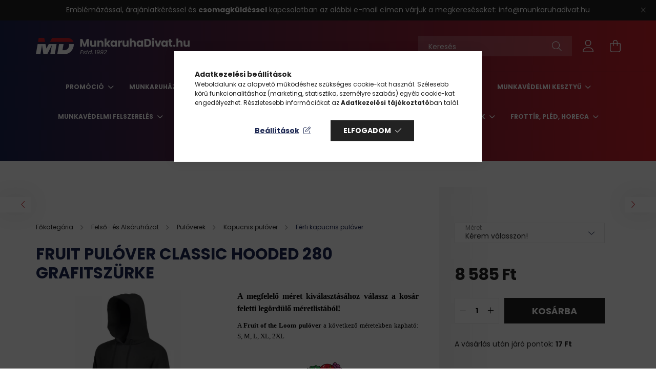

--- FILE ---
content_type: text/html; charset=UTF-8
request_url: https://www.munkaruhadivat.hu/Fruit-pulover-Classic-Hooded-280-grafitszurke
body_size: 41839
content:
<!DOCTYPE html>
<html lang="hu">
<head>
    <meta charset="utf-8">
<meta name="description" content="Kapucnis, kenguru zsebes, jó minőségű szürke pulóver. Kényelmes anyag mindennapi viseletre, alkalmas nyomtatásra és hímzésre!">
<meta name="robots" content="index, follow">
<meta http-equiv="X-UA-Compatible" content="IE=Edge">
<meta property="og:site_name" content="Munkaruhadivat.hu" />
<meta property="og:title" content="fruit of the loom kapucnis pulóver - Munkaruhadivat.hu">
<meta property="og:description" content="Kapucnis, kenguru zsebes, jó minőségű szürke pulóver. Kényelmes anyag mindennapi viseletre, alkalmas nyomtatásra és hímzésre!">
<meta property="og:type" content="product">
<meta property="og:url" content="https://www.munkaruhadivat.hu/Fruit-pulover-Classic-Hooded-280-grafitszurke">
<meta property="og:image" content="https://www.munkaruhadivat.hu/img/3323/62-208-GL/fruit-of-the-loom.webp">
<meta name="facebook-domain-verification" content="6ml8l16y3they2xfhw19x0emluwg7m">
<meta name="google-site-verification" content="XBdqotNZHjwyauzU4Bptm-lGKLIZUIJPoc8dpTUyDQU">
<meta name="mobile-web-app-capable" content="yes">
<meta name="apple-mobile-web-app-capable" content="yes">
<meta name="MobileOptimized" content="320">
<meta name="HandheldFriendly" content="true">

<title>fruit of the loom kapucnis pulóver - Munkaruhadivat.hu</title>


<script>
var service_type="shop";
var shop_url_main="https://www.munkaruhadivat.hu";
var actual_lang="hu";
var money_len="0";
var money_thousend=" ";
var money_dec=",";
var shop_id=3323;
var unas_design_url="https:"+"/"+"/"+"www.munkaruhadivat.hu"+"/"+"!common_design"+"/"+"custom"+"/"+"poloker.unas.hu"+"/";
var unas_design_code='0';
var unas_base_design_code='2100';
var unas_design_ver=4;
var unas_design_subver=1;
var unas_shop_url='https://www.munkaruhadivat.hu';
var responsive="yes";
var config_plus=new Array();
config_plus['cart_redirect']=1;
config_plus['money_type']='Ft';
config_plus['money_type_display']='Ft';
var lang_text=new Array();

var UNAS = UNAS || {};
UNAS.shop={"base_url":'https://www.munkaruhadivat.hu',"domain":'www.munkaruhadivat.hu',"username":'poloker.unas.hu',"id":3323,"lang":'hu',"currency_type":'Ft',"currency_code":'HUF',"currency_rate":'1',"currency_length":0,"base_currency_length":0,"canonical_url":'https://www.munkaruhadivat.hu/Fruit-pulover-Classic-Hooded-280-grafitszurke'};
UNAS.design={"code":'0',"page":'product_details'};
UNAS.api_auth="4919ecb079358782379e04fcffc22bbf";
UNAS.customer={"email":'',"id":0,"group_id":0,"without_registration":0};
UNAS.shop["category_id"]="177435";
UNAS.shop["sku"]="62-208-GL";
UNAS.shop["product_id"]="89297136";
UNAS.shop["only_private_customer_can_purchase"] = false;
 

UNAS.text = {
    "button_overlay_close": `Bezár`,
    "popup_window": `Felugró ablak`,
    "list": `lista`,
    "updating_in_progress": `frissítés folyamatban`,
    "updated": `frissítve`,
    "is_opened": `megnyitva`,
    "is_closed": `bezárva`,
    "deleted": `törölve`,
    "consent_granted": `hozzájárulás megadva`,
    "consent_rejected": `hozzájárulás elutasítva`,
    "field_is_incorrect": `mező hibás`,
    "error_title": `Hiba!`,
    "product_variants": `termék változatok`,
    "product_added_to_cart": `A termék a kosárba került`,
    "product_added_to_cart_with_qty_problem": `A termékből csak [qty_added_to_cart] [qty_unit] került kosárba`,
    "product_removed_from_cart": `A termék törölve a kosárból`,
    "reg_title_name": `Név`,
    "reg_title_company_name": `Cégnév`,
    "number_of_items_in_cart": `Kosárban lévő tételek száma`,
    "cart_is_empty": `A kosár üres`,
    "cart_updated": `A kosár frissült`
};


UNAS.text["delete_from_compare"]= `Törlés összehasonlításból`;
UNAS.text["comparison"]= `Összehasonlítás`;

UNAS.text["delete_from_favourites"]= `Törlés a kedvencek közül`;
UNAS.text["add_to_favourites"]= `Kedvencekhez`;






window.lazySizesConfig=window.lazySizesConfig || {};
window.lazySizesConfig.loadMode=1;
window.lazySizesConfig.loadHidden=false;

window.dataLayer = window.dataLayer || [];
function gtag(){dataLayer.push(arguments)};
gtag('js', new Date());
</script>

<script src="https://www.munkaruhadivat.hu/!common_packages/jquery/jquery-3.2.1.js?mod_time=1759314983"></script>
<script src="https://www.munkaruhadivat.hu/!common_packages/jquery/plugins/migrate/migrate.js?mod_time=1759314984"></script>
<script src="https://www.munkaruhadivat.hu/!common_packages/jquery/plugins/autocomplete/autocomplete.js?mod_time=1759314983"></script>
<script src="https://www.munkaruhadivat.hu/!common_packages/jquery/plugins/tools/overlay/overlay.js?mod_time=1759314984"></script>
<script src="https://www.munkaruhadivat.hu/!common_packages/jquery/plugins/tools/toolbox/toolbox.expose.js?mod_time=1759314984"></script>
<script src="https://www.munkaruhadivat.hu/!common_packages/jquery/plugins/lazysizes/lazysizes.min.js?mod_time=1759314984"></script>
<script src="https://www.munkaruhadivat.hu/!common_packages/jquery/plugins/lazysizes/plugins/bgset/ls.bgset.min.js?mod_time=1759314984"></script>
<script src="https://www.munkaruhadivat.hu/!common_packages/jquery/own/shop_common/exploded/common.js?mod_time=1764831093"></script>
<script src="https://www.munkaruhadivat.hu/!common_packages/jquery/own/shop_common/exploded/common_overlay.js?mod_time=1759314983"></script>
<script src="https://www.munkaruhadivat.hu/!common_packages/jquery/own/shop_common/exploded/common_shop_popup.js?mod_time=1759314983"></script>
<script src="https://www.munkaruhadivat.hu/!common_packages/jquery/own/shop_common/exploded/page_product_details.js?mod_time=1759314983"></script>
<script src="https://www.munkaruhadivat.hu/!common_packages/jquery/own/shop_common/exploded/function_favourites.js?mod_time=1759314983"></script>
<script src="https://www.munkaruhadivat.hu/!common_packages/jquery/own/shop_common/exploded/function_compare.js?mod_time=1759314983"></script>
<script src="https://www.munkaruhadivat.hu/!common_packages/jquery/own/shop_common/exploded/function_recommend.js?mod_time=1759314983"></script>
<script src="https://www.munkaruhadivat.hu/!common_packages/jquery/own/shop_common/exploded/function_product_print.js?mod_time=1759314983"></script>
<script src="https://www.munkaruhadivat.hu/!common_packages/jquery/plugins/hoverintent/hoverintent.js?mod_time=1759314984"></script>
<script src="https://www.munkaruhadivat.hu/!common_packages/jquery/own/shop_tooltip/shop_tooltip.js?mod_time=1759314983"></script>
<script src="https://www.munkaruhadivat.hu/!common_packages/jquery/plugins/responsive_menu/responsive_menu-unas.js?mod_time=1759314984"></script>
<script src="https://www.munkaruhadivat.hu/!common_design/base/002100/main.js?mod_time=1759314986"></script>
<script src="https://www.munkaruhadivat.hu/!common_packages/jquery/plugins/flickity/v3/flickity.pkgd.min.js?mod_time=1759314984"></script>
<script src="https://www.munkaruhadivat.hu/!common_packages/jquery/plugins/toastr/toastr.min.js?mod_time=1759314984"></script>
<script src="https://www.munkaruhadivat.hu/!common_packages/jquery/plugins/tippy/popper-2.4.4.min.js?mod_time=1759314984"></script>
<script src="https://www.munkaruhadivat.hu/!common_packages/jquery/plugins/tippy/tippy-bundle.umd.min.js?mod_time=1759314984"></script>
<script src="https://www.munkaruhadivat.hu/!common_packages/jquery/plugins/photoswipe/photoswipe.min.js?mod_time=1759314984"></script>
<script src="https://www.munkaruhadivat.hu/!common_packages/jquery/plugins/photoswipe/photoswipe-ui-default.min.js?mod_time=1759314984"></script>

<link href="https://www.munkaruhadivat.hu/temp/shop_3323_c0af5799330f401d692ab43502265dbd.css?mod_time=1769068445" rel="stylesheet" type="text/css">

<link href="https://www.munkaruhadivat.hu/Fruit-pulover-Classic-Hooded-280-grafitszurke" rel="canonical">
<link rel="apple-touch-icon" href="https://www.munkaruhadivat.hu/shop_ordered/3323/pic/favicons/apple-icon-72x72.png" sizes="72x72">
<link rel="apple-touch-icon" href="https://www.munkaruhadivat.hu/shop_ordered/3323/pic/favicons/apple-icon-114x114.png" sizes="114x114">
<link rel="apple-touch-icon" href="https://www.munkaruhadivat.hu/shop_ordered/3323/pic/favicons/apple-icon-152x152.png" sizes="152x152">
<link rel="apple-touch-icon" href="https://www.munkaruhadivat.hu/shop_ordered/3323/pic/favicons/apple-icon-180x180.png" sizes="180x180">
<link rel="apple-touch-icon" href="https://www.munkaruhadivat.hu/shop_ordered/3323/pic/favicons/apple-icon.png">
<link id="favicon-16x16" rel="icon" type="image/png" href="https://www.munkaruhadivat.hu/shop_ordered/3323/pic/favicons/favicon-16x16.png" sizes="16x16">
<link id="favicon-32x32" rel="icon" type="image/png" href="https://www.munkaruhadivat.hu/shop_ordered/3323/pic/favicons/favicon-32x32.png" sizes="32x32">
<link id="favicon-96x96" rel="icon" type="image/png" href="https://www.munkaruhadivat.hu/shop_ordered/3323/pic/favicons/favicon-96x96.png" sizes="96x96">
<link id="favicon-192x192" rel="icon" type="image/png" href="https://www.munkaruhadivat.hu/shop_ordered/3323/pic/favicons/android-icon-192x192.png" sizes="192x192">
<link href="https://www.munkaruhadivat.hu/shop_ordered/3323/design_pic/favicon.ico" rel="shortcut icon">
<script>
        var google_consent=1;
    
        gtag('consent', 'default', {
           'ad_storage': 'denied',
           'ad_user_data': 'denied',
           'ad_personalization': 'denied',
           'analytics_storage': 'denied',
           'functionality_storage': 'denied',
           'personalization_storage': 'denied',
           'security_storage': 'granted'
        });

    
        gtag('consent', 'update', {
           'ad_storage': 'denied',
           'ad_user_data': 'denied',
           'ad_personalization': 'denied',
           'analytics_storage': 'denied',
           'functionality_storage': 'denied',
           'personalization_storage': 'denied',
           'security_storage': 'granted'
        });

        </script>
    <script async src="https://www.googletagmanager.com/gtag/js?id=UA-210327151-1"></script>    <script>
    gtag('config', 'UA-210327151-1');

          gtag('config', 'G-7N52Q02DB1');
                </script>
        <script>
    var google_analytics=1;

                gtag('event', 'view_item', {
              "currency": "HUF",
              "value": '8585',
              "items": [
                  {
                      "item_id": "62-208-GL",
                      "item_name": "Fruit pulóver Classic Hooded 280 grafitszürke",
                      "item_category": "Felső- és Alsóruházat/Pulóverek/Kapucnis pulóver/Férfi kapucnis pulóver",
                      "price": '8585'
                  }
              ],
              'non_interaction': true
            });
               </script>
           <script>
        gtag('config', 'AW-10790835236',{'allow_enhanced_conversions':true});
                </script>
            <script>
        var google_ads=1;

                gtag('event','remarketing', {
            'ecomm_pagetype': 'product',
            'ecomm_prodid': ["62-208-GL"],
            'ecomm_totalvalue': 8585        });
            </script>
        <!-- Google Tag Manager -->
    <script>(function(w,d,s,l,i){w[l]=w[l]||[];w[l].push({'gtm.start':
            new Date().getTime(),event:'gtm.js'});var f=d.getElementsByTagName(s)[0],
            j=d.createElement(s),dl=l!='dataLayer'?'&l='+l:'';j.async=true;j.src=
            'https://www.googletagmanager.com/gtm.js?id='+i+dl;f.parentNode.insertBefore(j,f);
        })(window,document,'script','dataLayer','GTM-WCHBXC5');</script>
    <!-- End Google Tag Manager -->

    

    <meta content="width=device-width, initial-scale=1.0" name="viewport" />
    <link rel="preconnect" href="https://fonts.gstatic.com">
    <link rel="preload" href="https://fonts.googleapis.com/css2?family=Poppins:wght@400;700&display=swap" as="style" />
    <link rel="stylesheet" href="https://fonts.googleapis.com/css2?family=Poppins:wght@400;700&display=swap" media="print" onload="this.media='all'">
    <noscript>
        <link rel="stylesheet" href="https://fonts.googleapis.com/css2?family=Poppins:wght@400;700&display=swap" />
    </noscript>

    
    
    
    
    

    
    
    
            
        
        
        
        
        
    
    
</head>




<body class='design_ver4 design_subver1' id="ud_shop_artdet">
    <!-- Google Tag Manager (noscript) -->
    <noscript><iframe src="https://www.googletagmanager.com/ns.html?id=GTM-WCHBXC5"
                      height="0" width="0" style="display:none;visibility:hidden"></iframe></noscript>
    <!-- End Google Tag Manager (noscript) -->
    <div id="image_to_cart" style="display:none; position:absolute; z-index:100000;"></div>
<div class="overlay_common overlay_warning" id="overlay_cart_add"></div>
<script>$(document).ready(function(){ overlay_init("cart_add",{"onBeforeLoad":false}); });</script>
<div id="overlay_login_outer"></div>	
	<script>
	$(document).ready(function(){
	    var login_redir_init="";

		$("#overlay_login_outer").overlay({
			onBeforeLoad: function() {
                var login_redir_temp=login_redir_init;
                if (login_redir_act!="") {
                    login_redir_temp=login_redir_act;
                    login_redir_act="";
                }

									$.ajax({
						type: "GET",
						async: true,
						url: "https://www.munkaruhadivat.hu/shop_ajax/ajax_popup_login.php",
						data: {
							shop_id:"3323",
							lang_master:"hu",
                            login_redir:login_redir_temp,
							explicit:"ok",
							get_ajax:"1"
						},
						success: function(data){
							$("#overlay_login_outer").html(data);
							if (unas_design_ver >= 5) $("#overlay_login_outer").modal('show');
							$('#overlay_login1 input[name=shop_pass_login]').keypress(function(e) {
								var code = e.keyCode ? e.keyCode : e.which;
								if(code.toString() == 13) {		
									document.form_login_overlay.submit();		
								}	
							});	
						}
					});
								},
			top: 50,
			mask: {
	color: "#000000",
	loadSpeed: 200,
	maskId: "exposeMaskOverlay",
	opacity: 0.7
},
			closeOnClick: (config_plus['overlay_close_on_click_forced'] === 1),
			onClose: function(event, overlayIndex) {
				$("#login_redir").val("");
			},
			load: false
		});
		
			});
	function overlay_login() {
		$(document).ready(function(){
			$("#overlay_login_outer").overlay().load();
		});
	}
	function overlay_login_remind() {
        if (unas_design_ver >= 5) {
            $("#overlay_remind").overlay().load();
        } else {
            $(document).ready(function () {
                $("#overlay_login_outer").overlay().close();
                setTimeout('$("#overlay_remind").overlay().load();', 250);
            });
        }
	}

    var login_redir_act="";
    function overlay_login_redir(redir) {
        login_redir_act=redir;
        $("#overlay_login_outer").overlay().load();
    }
	</script>  
	<div class="overlay_common overlay_info" id="overlay_remind"></div>
<script>$(document).ready(function(){ overlay_init("remind",[]); });</script>

	<script>
    	function overlay_login_error_remind() {
		$(document).ready(function(){
			load_login=0;
			$("#overlay_error").overlay().close();
			setTimeout('$("#overlay_remind").overlay().load();', 250);	
		});
	}
	</script>  
	<div class="overlay_common overlay_info" id="overlay_newsletter"></div>
<script>$(document).ready(function(){ overlay_init("newsletter",[]); });</script>

<script>
function overlay_newsletter() {
    $(document).ready(function(){
        $("#overlay_newsletter").overlay().load();
    });
}
</script>
<div class="overlay_common overlay_error" id="overlay_script"></div>
<script>$(document).ready(function(){ overlay_init("script",[]); });</script>
    <script>
    $(document).ready(function() {
        $.ajax({
            type: "GET",
            url: "https://www.munkaruhadivat.hu/shop_ajax/ajax_stat.php",
            data: {master_shop_id:"3323",get_ajax:"1"}
        });
    });
    </script>
    

<div id="container" class="no-slideshow  page_shop_artdet_62_208_GL  js-ajax-filter-box-checking filter-not-exists">
            <header class="header position-relative">
                        <div class="js-element nanobar js-nanobar" data-element-name="header_text_section_1">
            <div class="header_text_section_1 nanobar__inner text-center">
                                    <p style="text-align: center;"><span style="font-size: 14px;">Emblémázással, árajánlatkéréssel és <strong>csomagküldéssel</strong> kapcsolatban az alábbi e-mail címen várjuk a megkereséseket: <a href="mailto:info@munkaruhadivat.hu" target="_blank" rel="noopener">info@munkaruhadivat.hu</a></span></p>
                                <button type="button" class="btn nanobar__btn-close" onclick="closeNanobar(this,'header_text_section_1_hide','session');" aria-label="Bezár" title="Bezár">
                    <span class="icon--close"></span>
                </button>
            </div>
        </div>
    
            <div class="header-inner">
                <div class="header-container container">
                    <div class="row gutters-5 flex-nowrap justify-content-center align-items-center">
                            <div id="header_logo_img" class="js-element logo col-auto flex-shrink-1 order-2 order-xl-1" data-element-name="header_logo">
        <div class="header_logo-img-container">
            <div class="header_logo-img-wrapper">
                                                            <a href="https://www.munkaruhadivat.hu/">                        <picture>
                                                            <source media="(max-width: 575.98px)" srcset="https://www.munkaruhadivat.hu/!common_design/custom/poloker.unas.hu/element/layout_hu_header_logo-300x80_1_small.png?time=1651433523 150w, https://www.munkaruhadivat.hu/!common_design/custom/poloker.unas.hu/element/layout_hu_header_logo-300x80_1_small_retina.png?time=1651433523 300w" sizes="150px"/>
                                                                                        <source media="(max-width: 991.98px)" srcset="https://www.munkaruhadivat.hu/!common_design/custom/poloker.unas.hu/element/layout_hu_header_logo-300x80_1_large.png?time=1651433523 300w, https://www.munkaruhadivat.hu/!common_design/custom/poloker.unas.hu/element/layout_hu_header_logo-300x80_1_large_retina.png?time=1651433523 300w" sizes="300px"/>
                                                        <img                                  src="https://www.munkaruhadivat.hu/!common_design/custom/poloker.unas.hu/element/layout_hu_header_logo-300x80_1_default.png?time=1651433523"
                                 srcset="https://www.munkaruhadivat.hu/!common_design/custom/poloker.unas.hu/element/layout_hu_header_logo-300x80_1_default.png?time=1651433523 1x, https://www.munkaruhadivat.hu/!common_design/custom/poloker.unas.hu/element/layout_hu_header_logo-300x80_1_default_retina.png?time=1651433523 2x"
                                 alt="MunkaruhaDivat.hu Logo"/>
                        </picture>
                        </a>                                                </div>
        </div>
    </div>


                        <div class="header__left col-auto col-xl order-1 order-xl-2">
                            <div class="d-flex align-items-center justify-content-center">
                                <button type="button" class="hamburger__btn js-hamburger-btn dropdown--btn d-xl-none" id="hamburger__btn" aria-label="hamburger button" data-btn-for=".hamburger__dropdown">
                                    <span class="hamburger__btn-icon icon--hamburger"></span>
                                </button>
                                
                            </div>
                        </div>

                        <div class="header__right col col-xl-auto order-3 py-3 py-lg-5">
                            <div class="d-flex align-items-center justify-content-end">
                                
                                
                                <div class="search-open-btn d-block d-lg-none icon--search text-center" onclick="$('.search__container').slideToggle();"></div>
                                <div class="search__container">
                                    <div class="search-box position-relative ml-auto container px-0 browser-is-chrome" id="box_search_content">
    <form name="form_include_search" id="form_include_search" action="https://www.munkaruhadivat.hu/shop_search.php" method="get">
        <div class="box-search-group mb-0">
            <input data-stay-visible-breakpoint="992" name="search" id="box_search_input" value=""
                   aria-label="Keresés" pattern=".{3,100}" title="Hosszabb kereső kifejezést írjon be!" placeholder="Keresés"
                   type="text" maxlength="100" class="ac_input form-control js-search-input" autocomplete="off" required            >
            <div class="search-box__search-btn-outer input-group-append" title="Keresés">
                <button class="search-btn" aria-label="Keresés">
                    <span class="search-btn-icon icon--search"></span>
                </button>
            </div>
            <div class="search__loading">
                <div class="loading-spinner--small"></div>
            </div>
        </div>
        <div class="search-box__mask"></div>
    </form>
    <div class="ac_results"></div>
</div>
<script>
    $(document).ready(function(){
        $(document).on('smartSearchInputLoseFocus', function(){
            if ($('.js-search-smart-autocomplete').length>0) {
                setTimeout(function(){
                    let height = $(window).height() - ($('.js-search-smart-autocomplete').offset().top - $(window).scrollTop()) - 20;
                    $('.search-smart-autocomplete').css('max-height', height + 'px');
                }, 300);
            }
        });
    });
</script>



                                </div>
                                <div class="profil__container">
                                                <div class="profile">
            <button type="button" class="profile__btn js-profile-btn dropdown--btn" id="profile__btn" data-orders="https://www.munkaruhadivat.hu/shop_order_track.php" aria-label="profile button" data-btn-for=".profile__dropdown">
                <span class="profile__btn-icon icon--head"></span>
            </button>
        </div>
    
                                </div>
                                <div class="cart-box__container pr-3 pr-xl-0">
                                    <button class="cart-box__btn dropdown--btn" aria-label="cart button" type="button" data-btn-for=".cart-box__dropdown">
                                        <span class="cart-box__btn-icon icon--cart">
                                                <span id='box_cart_content' class='cart-box'>            </span>
                                        </span>
                                    </button>
                                </div>
                            </div>
                        </div>
                    </div>
                </div>
            </div>
                            <div class="header-menus d-none d-xl-block">
                    <div class="container text-center position-relative">
                        <ul class="main-menus d-none d-lg-flex justify-content-center text-left js-main-menus-content cat-menus level-0 plus-menus level-0" data-level="0">
                                <li class='cat-menu  has-child js-cat-menu-727337' data-id="727337">

        <span class="cat-menu__name font-weight-bold">
                            <a class='cat-menu__link font-weight-bold' href='https://www.munkaruhadivat.hu/Promocio' >
                            Promóció            </a>
        </span>

        			    <div class="cat-menu__sublist js-sublist level-1 ">
        <div class="sublist-inner js-sublist-inner ps__child--consume">
            <div class="cat-menu__sublist-inner d-flex">
                <div class="flex-grow-1">
                    <ul class="cat-menus level-1 row" data-level="cat-level-1">
                                                    <li class="col-2 mb-5 cat-menu has-child js-cat-menu-298085" data-id="298085">
                                <span class="cat-menu__name text-uppercase font-weight-bold" >
                                    <a class="cat-menu__link" href="https://www.munkaruhadivat.hu/Oszi-arzuhanas" >
                                    Árzuhanás
                                                                            </a>
                                </span>
                                                                        <div class="cat-menu__list level-2">
        <ul class="cat-menus level-2" data-level="cat-level-2">
                            <li class="cat-menu js-cat-menu-613470" data-id="613470">
                    <span class="cat-menu__name" >
                        <a class="cat-menu__link" href="https://www.munkaruhadivat.hu/Rimeck-promo" >                        Rimeck promo
                                                    </a>                    </span>
                                    </li>
                            <li class="cat-menu js-cat-menu-398036" data-id="398036">
                    <span class="cat-menu__name" >
                        <a class="cat-menu__link" href="https://www.munkaruhadivat.hu/AWDis-promo" >                        AWDis promo
                                                    </a>                    </span>
                                    </li>
                            <li class="cat-menu js-cat-menu-637062" data-id="637062">
                    <span class="cat-menu__name" >
                        <a class="cat-menu__link" href="https://www.munkaruhadivat.hu/BC" >                        B&C promo
                                                    </a>                    </span>
                                    </li>
                            <li class="cat-menu js-cat-menu-200528" data-id="200528">
                    <span class="cat-menu__name" >
                        <a class="cat-menu__link" href="https://www.munkaruhadivat.hu/Declan" >                        Declan promo
                                                    </a>                    </span>
                                    </li>
                            <li class="cat-menu js-cat-menu-698333" data-id="698333">
                    <span class="cat-menu__name" >
                        <a class="cat-menu__link" href="https://www.munkaruhadivat.hu/Kariban-promo" >                        Kariban promo
                                                    </a>                    </span>
                                    </li>
                            <li class="cat-menu js-cat-menu-872612" data-id="872612">
                    <span class="cat-menu__name" >
                        <a class="cat-menu__link" href="https://www.munkaruhadivat.hu/Portwest" >                        Portwest promo
                                                    </a>                    </span>
                                    </li>
                            <li class="cat-menu js-cat-menu-812367" data-id="812367">
                    <span class="cat-menu__name" >
                        <a class="cat-menu__link" href="https://www.munkaruhadivat.hu/Premier" >                        Premier promo
                                                    </a>                    </span>
                                    </li>
                                        <li class="cat-menu">
                    <a class="cat-menu__link cat-menu__all-cat font-s icon--a-chevron-right" href="https://www.munkaruhadivat.hu/Oszi-arzuhanas">További kategóriák</a>
                </li>
                    </ul>
    </div>


                                                            </li>
                                                    <li class="col-2 mb-5 cat-menu has-child js-cat-menu-497036" data-id="497036">
                                <span class="cat-menu__name text-uppercase font-weight-bold" >
                                    <a class="cat-menu__link" href="https://www.munkaruhadivat.hu/Utolso-utani-aras-kifuto-termekek" >
                                    Készletkisöprés
                                                                            </a>
                                </span>
                                                                        <div class="cat-menu__list level-2">
        <ul class="cat-menus level-2" data-level="cat-level-2">
                            <li class="cat-menu js-cat-menu-350159" data-id="350159">
                    <span class="cat-menu__name" >
                        <a class="cat-menu__link" href="https://www.munkaruhadivat.hu/Arc-fej-es-fejvedelem" >                        Arc-, fej- és fejvédelem
                                                    </a>                    </span>
                                    </li>
                            <li class="cat-menu js-cat-menu-259522" data-id="259522">
                    <span class="cat-menu__name" >
                        <a class="cat-menu__link" href="https://www.munkaruhadivat.hu/Kezvedelem-kesztyuk" >                        Kézvédelem, kesztyűk
                                                    </a>                    </span>
                                    </li>
                            <li class="cat-menu js-cat-menu-574755" data-id="574755">
                    <span class="cat-menu__name" >
                        <a class="cat-menu__link" href="https://www.munkaruhadivat.hu/Labvedelem" >                        Lábvédelem
                                                    </a>                    </span>
                                    </li>
                            <li class="cat-menu js-cat-menu-764321" data-id="764321">
                    <span class="cat-menu__name" >
                        <a class="cat-menu__link" href="https://www.munkaruhadivat.hu/Munkas-ruhazat" >                        Munkás ruházat
                                                    </a>                    </span>
                                    </li>
                            <li class="cat-menu js-cat-menu-661331" data-id="661331">
                    <span class="cat-menu__name" >
                        <a class="cat-menu__link" href="https://www.munkaruhadivat.hu/Munkas-nadrag" >                        Munkás nadrág
                                                    </a>                    </span>
                                    </li>
                            <li class="cat-menu js-cat-menu-669701" data-id="669701">
                    <span class="cat-menu__name" >
                        <a class="cat-menu__link" href="https://www.munkaruhadivat.hu/Polo-galleros-polo" >                        Póló, galléros póló
                                                    </a>                    </span>
                                    </li>
                            <li class="cat-menu js-cat-menu-893803" data-id="893803">
                    <span class="cat-menu__name" >
                        <a class="cat-menu__link" href="https://www.munkaruhadivat.hu/Polar-pulover-polar-melleny" >                        Polár pulóver, polár mellény
                                                    </a>                    </span>
                                    </li>
                                        <li class="cat-menu">
                    <a class="cat-menu__link cat-menu__all-cat font-s icon--a-chevron-right" href="https://www.munkaruhadivat.hu/Utolso-utani-aras-kifuto-termekek">További kategóriák</a>
                </li>
                    </ul>
    </div>


                                                            </li>
                                                    <li class="col-2 mb-5 cat-menu has-child js-cat-menu-246047" data-id="246047">
                                <span class="cat-menu__name text-uppercase font-weight-bold" >
                                    <a class="cat-menu__link" href="https://www.munkaruhadivat.hu/Karacsony" >
                                    Karácsony
                                                                            </a>
                                </span>
                                                                        <div class="cat-menu__list level-2">
        <ul class="cat-menus level-2" data-level="cat-level-2">
                            <li class="cat-menu js-cat-menu-240253" data-id="240253">
                    <span class="cat-menu__name" >
                        <a class="cat-menu__link" href="https://www.munkaruhadivat.hu/Keramia-bogre" >                        Kerámia bögre
                                                    </a>                    </span>
                                    </li>
                            <li class="cat-menu js-cat-menu-742028" data-id="742028">
                    <span class="cat-menu__name" >
                        <a class="cat-menu__link" href="https://www.munkaruhadivat.hu/Karacsonyi-diszek-dekoraciok" >                        Karácsonyi díszek, dekorációk
                                                    </a>                    </span>
                                    </li>
                            <li class="cat-menu js-cat-menu-866271" data-id="866271">
                    <span class="cat-menu__name" >
                        <a class="cat-menu__link" href="https://www.munkaruhadivat.hu/Karacsonyi-sapka" >                        Karácsonyi sapka
                                                    </a>                    </span>
                                    </li>
                            <li class="cat-menu js-cat-menu-890902" data-id="890902">
                    <span class="cat-menu__name" >
                        <a class="cat-menu__link" href="https://www.munkaruhadivat.hu/Pluss" >                        Plüss
                                                    </a>                    </span>
                                    </li>
                                </ul>
    </div>


                                                            </li>
                                                    <li class="col-2 mb-5 cat-menu has-child js-cat-menu-677168" data-id="677168">
                                <span class="cat-menu__name text-uppercase font-weight-bold" >
                                    <a class="cat-menu__link" href="https://www.munkaruhadivat.hu/Polar" >
                                    Polár
                                                                            </a>
                                </span>
                                                                        <div class="cat-menu__list level-2">
        <ul class="cat-menus level-2" data-level="cat-level-2">
                            <li class="cat-menu js-cat-menu-360738" data-id="360738">
                    <span class="cat-menu__name" >
                        <a class="cat-menu__link" href="https://www.munkaruhadivat.hu/Gildan-polar-promo" >                        Gildan polár promo
                                                    </a>                    </span>
                                    </li>
                            <li class="cat-menu js-cat-menu-721767" data-id="721767">
                    <span class="cat-menu__name" >
                        <a class="cat-menu__link" href="https://www.munkaruhadivat.hu/Sol039s-polar-promo" >                        Sol&#039;s polár promo
                                                    </a>                    </span>
                                    </li>
                            <li class="cat-menu js-cat-menu-879289" data-id="879289">
                    <span class="cat-menu__name" >
                        <a class="cat-menu__link" href="https://www.munkaruhadivat.hu/Kariban-polar-promo" >                        Kariban polár promo
                                                    </a>                    </span>
                                    </li>
                            <li class="cat-menu js-cat-menu-709449" data-id="709449">
                    <span class="cat-menu__name" >
                        <a class="cat-menu__link" href="https://www.munkaruhadivat.hu/Portwest-polar-promo" >                        Portwest polár promo
                                                    </a>                    </span>
                                    </li>
                            <li class="cat-menu js-cat-menu-115810" data-id="115810">
                    <span class="cat-menu__name" >
                        <a class="cat-menu__link" href="https://www.munkaruhadivat.hu/Regatta-polar-promo" >                        Regatta polár promo
                                                    </a>                    </span>
                                    </li>
                            <li class="cat-menu js-cat-menu-896995" data-id="896995">
                    <span class="cat-menu__name" >
                        <a class="cat-menu__link" href="https://www.munkaruhadivat.hu/Rimeck-Malfini-polar-promo" >                        Rimeck, Malfini polár promo
                                                    </a>                    </span>
                                    </li>
                                </ul>
    </div>


                                                            </li>
                                                    <li class="col-2 mb-5 cat-menu has-child js-cat-menu-883784" data-id="883784">
                                <span class="cat-menu__name text-uppercase font-weight-bold" >
                                    <a class="cat-menu__link" href="https://www.munkaruhadivat.hu/Malfini-promo" >
                                    Malfini promo
                                                                            </a>
                                </span>
                                                                        <div class="cat-menu__list level-2">
        <ul class="cat-menus level-2" data-level="cat-level-2">
                            <li class="cat-menu js-cat-menu-658320" data-id="658320">
                    <span class="cat-menu__name" >
                        <a class="cat-menu__link" href="https://www.munkaruhadivat.hu/Malfini-sport" >                        Malfini sport
                                                    </a>                    </span>
                                    </li>
                            <li class="cat-menu js-cat-menu-314155" data-id="314155">
                    <span class="cat-menu__name" >
                        <a class="cat-menu__link" href="https://www.munkaruhadivat.hu/Malfini-polo-promo" >                        Malfini póló promo
                                                    </a>                    </span>
                                    </li>
                            <li class="cat-menu js-cat-menu-369448" data-id="369448">
                    <span class="cat-menu__name" >
                        <a class="cat-menu__link" href="https://www.munkaruhadivat.hu/Malfini-galleros-polo-promo" >                        Malfini galléros póló promo
                                                    </a>                    </span>
                                    </li>
                            <li class="cat-menu js-cat-menu-439631" data-id="439631">
                    <span class="cat-menu__name" >
                        <a class="cat-menu__link" href="https://www.munkaruhadivat.hu/Malfini-poloruha" >                        Malfini pólóruha
                                                    </a>                    </span>
                                    </li>
                            <li class="cat-menu js-cat-menu-492202" data-id="492202">
                    <span class="cat-menu__name" >
                        <a class="cat-menu__link" href="https://www.munkaruhadivat.hu/Gyermek-ruhazat-promo" >                        Malfini gyermek ruházat
                                                    </a>                    </span>
                                    </li>
                            <li class="cat-menu js-cat-menu-933662" data-id="933662">
                    <span class="cat-menu__name" >
                        <a class="cat-menu__link" href="https://www.munkaruhadivat.hu/Malfini-pulover" >                        Malfini pulóver
                                                    </a>                    </span>
                                    </li>
                            <li class="cat-menu js-cat-menu-828466" data-id="828466">
                    <span class="cat-menu__name" >
                        <a class="cat-menu__link" href="https://www.munkaruhadivat.hu/Malfini-ing-bluz" >                        Malfini ing, blúz
                                                    </a>                    </span>
                                    </li>
                                        <li class="cat-menu">
                    <a class="cat-menu__link cat-menu__all-cat font-s icon--a-chevron-right" href="https://www.munkaruhadivat.hu/Malfini-promo">További kategóriák</a>
                </li>
                    </ul>
    </div>


                                                            </li>
                                                    <li class="col-2 mb-5 cat-menu has-child js-cat-menu-874180" data-id="874180">
                                <span class="cat-menu__name text-uppercase font-weight-bold" >
                                    <a class="cat-menu__link" href="https://www.munkaruhadivat.hu/Cerva-promo" >
                                    Cerva promo
                                                                            </a>
                                </span>
                                                                        <div class="cat-menu__list level-2">
        <ul class="cat-menus level-2" data-level="cat-level-2">
                            <li class="cat-menu js-cat-menu-299405" data-id="299405">
                    <span class="cat-menu__name" >
                        <a class="cat-menu__link" href="https://www.munkaruhadivat.hu/Cerva-munkaruha" >                        Munkaruházat
                                                    </a>                    </span>
                                    </li>
                            <li class="cat-menu js-cat-menu-213417" data-id="213417">
                    <span class="cat-menu__name" >
                        <a class="cat-menu__link" href="https://www.munkaruhadivat.hu/Cerva-labbeli-promo" >                        Cerva lábbeli promo
                                                    </a>                    </span>
                                    </li>
                            <li class="cat-menu js-cat-menu-345198" data-id="345198">
                    <span class="cat-menu__name" >
                        <a class="cat-menu__link" href="https://www.munkaruhadivat.hu/Cerva-lathatosagi-ruhazat" >                        Cerva láthatósági ruházat
                                                    </a>                    </span>
                                    </li>
                            <li class="cat-menu js-cat-menu-957092" data-id="957092">
                    <span class="cat-menu__name" >
                        <a class="cat-menu__link" href="https://www.munkaruhadivat.hu/Cerva-Teesta-polo" >                        Cerva Teesta póló
                                                    </a>                    </span>
                                    </li>
                                </ul>
    </div>


                                                            </li>
                                                    <li class="col-2 mb-5 cat-menu has-child js-cat-menu-983072" data-id="983072">
                                <span class="cat-menu__name text-uppercase font-weight-bold" >
                                    <a class="cat-menu__link" href="https://www.munkaruhadivat.hu/4WRK" >
                                    4WRK, 4MD
                                                                            </a>
                                </span>
                                                                        <div class="cat-menu__list level-2">
        <ul class="cat-menus level-2" data-level="cat-level-2">
                            <li class="cat-menu js-cat-menu-821572" data-id="821572">
                    <span class="cat-menu__name" >
                        <a class="cat-menu__link" href="https://www.munkaruhadivat.hu/4WRK-vedolabbeli" >                        4WRK védőlábbeli
                                                    </a>                    </span>
                                    </li>
                            <li class="cat-menu js-cat-menu-429564" data-id="429564">
                    <span class="cat-menu__name" >
                        <a class="cat-menu__link" href="https://www.munkaruhadivat.hu/4WRK-kesztyu" >                        4WRK kesztyű
                                                    </a>                    </span>
                                    </li>
                            <li class="cat-menu js-cat-menu-676730" data-id="676730">
                    <span class="cat-menu__name" >
                        <a class="cat-menu__link" href="https://www.munkaruhadivat.hu/4MD" >                        4MD kesztyű
                                                    </a>                    </span>
                                    </li>
                            <li class="cat-menu js-cat-menu-350160" data-id="350160">
                    <span class="cat-menu__name" >
                        <a class="cat-menu__link" href="https://www.munkaruhadivat.hu/4WRK-fejvedelem" >                        4WRK fejvédelem
                                                    </a>                    </span>
                                    </li>
                            <li class="cat-menu js-cat-menu-560253" data-id="560253">
                    <span class="cat-menu__name" >
                        <a class="cat-menu__link" href="https://www.munkaruhadivat.hu/4WRK-hallasvedelem" >                        4WRK hallásvédelem
                                                    </a>                    </span>
                                    </li>
                            <li class="cat-menu js-cat-menu-484301" data-id="484301">
                    <span class="cat-menu__name" >
                        <a class="cat-menu__link" href="https://www.munkaruhadivat.hu/4WRK-munkavedelmi-szemuveg" >                        4WRK munkavédelmi szemüveg
                                                    </a>                    </span>
                                    </li>
                            <li class="cat-menu js-cat-menu-706421" data-id="706421">
                    <span class="cat-menu__name" >
                        <a class="cat-menu__link" href="https://www.munkaruhadivat.hu/4WRK-ov" >                        4WRK öv
                                                    </a>                    </span>
                                    </li>
                                        <li class="cat-menu">
                    <a class="cat-menu__link cat-menu__all-cat font-s icon--a-chevron-right" href="https://www.munkaruhadivat.hu/4WRK">További kategóriák</a>
                </li>
                    </ul>
    </div>


                                                            </li>
                                                    <li class="col-2 mb-5 cat-menu has-child js-cat-menu-194686" data-id="194686">
                                <span class="cat-menu__name text-uppercase font-weight-bold" >
                                    <a class="cat-menu__link" href="https://www.munkaruhadivat.hu/Sport" >
                                    Sport
                                                                            </a>
                                </span>
                                                                        <div class="cat-menu__list level-2">
        <ul class="cat-menus level-2" data-level="cat-level-2">
                            <li class="cat-menu js-cat-menu-823489" data-id="823489">
                    <span class="cat-menu__name" >
                        <a class="cat-menu__link" href="https://www.munkaruhadivat.hu/Sportnadragok" >                        Sportnadrágok
                                                    </a>                    </span>
                                    </li>
                                </ul>
    </div>


                                                            </li>
                                                    <li class="col-2 mb-5 cat-menu js-cat-menu-209148" data-id="209148">
                                <span class="cat-menu__name text-uppercase font-weight-bold" >
                                    <a class="cat-menu__link" href="https://www.munkaruhadivat.hu/Labbeli" >
                                    Lábbeli
                                                                            </a>
                                </span>
                                                            </li>
                                                    <li class="col-2 mb-5 cat-menu js-cat-menu-513748" data-id="513748">
                                <span class="cat-menu__name text-uppercase font-weight-bold" >
                                    <a class="cat-menu__link" href="https://www.munkaruhadivat.hu/Belelt-munkaruha" >
                                    Bélelt munkaruha
                                                                            </a>
                                </span>
                                                            </li>
                                                    <li class="col-2 mb-5 cat-menu js-cat-menu-488713" data-id="488713">
                                <span class="cat-menu__name text-uppercase font-weight-bold" >
                                    <a class="cat-menu__link" href="https://www.munkaruhadivat.hu/Dzseki-es-kabat" >
                                    Dzseki és kabát
                                                                            </a>
                                </span>
                                                            </li>
                                                    <li class="col-2 mb-5 cat-menu js-cat-menu-317134" data-id="317134">
                                <span class="cat-menu__name text-uppercase font-weight-bold" >
                                    <a class="cat-menu__link" href="https://www.munkaruhadivat.hu/Formaruha" >
                                    Formaruha
                                                                            </a>
                                </span>
                                                            </li>
                                                    <li class="col-2 mb-5 cat-menu js-cat-menu-526582" data-id="526582">
                                <span class="cat-menu__name text-uppercase font-weight-bold" >
                                    <a class="cat-menu__link" href="https://www.munkaruhadivat.hu/Galleros-polo" >
                                    Galléros póló
                                                                            </a>
                                </span>
                                                            </li>
                                                    <li class="col-2 mb-5 cat-menu js-cat-menu-351058" data-id="351058">
                                <span class="cat-menu__name text-uppercase font-weight-bold" >
                                    <a class="cat-menu__link" href="https://www.munkaruhadivat.hu/Kezvedelem" >
                                    Kézvédelem
                                                                            </a>
                                </span>
                                                            </li>
                                                    <li class="col-2 mb-5 cat-menu js-cat-menu-842890" data-id="842890">
                                <span class="cat-menu__name text-uppercase font-weight-bold" >
                                    <a class="cat-menu__link" href="https://www.munkaruhadivat.hu/Lathatosagi" >
                                    Láthatósági
                                                                            </a>
                                </span>
                                                            </li>
                                                    <li class="col-2 mb-5 cat-menu js-cat-menu-613846" data-id="613846">
                                <span class="cat-menu__name text-uppercase font-weight-bold" >
                                    <a class="cat-menu__link" href="https://www.munkaruhadivat.hu/Melleny" >
                                    Mellény
                                                                            </a>
                                </span>
                                                            </li>
                                                    <li class="col-2 mb-5 cat-menu js-cat-menu-454608" data-id="454608">
                                <span class="cat-menu__name text-uppercase font-weight-bold" >
                                    <a class="cat-menu__link" href="https://www.munkaruhadivat.hu/Nadrag" >
                                    Nadrág
                                                                            </a>
                                </span>
                                                            </li>
                                                    <li class="col-2 mb-5 cat-menu js-cat-menu-475838" data-id="475838">
                                <span class="cat-menu__name text-uppercase font-weight-bold" >
                                    <a class="cat-menu__link" href="https://www.munkaruhadivat.hu/Sapka-sal" >
                                    Sapka, sál
                                                                            </a>
                                </span>
                                                            </li>
                                                    <li class="col-2 mb-5 cat-menu js-cat-menu-201596" data-id="201596">
                                <span class="cat-menu__name text-uppercase font-weight-bold" >
                                    <a class="cat-menu__link" href="https://www.munkaruhadivat.hu/Softshell" >
                                    Softshell
                                                                            </a>
                                </span>
                                                            </li>
                                                    <li class="col-2 mb-5 cat-menu js-cat-menu-864273" data-id="864273">
                                <span class="cat-menu__name text-uppercase font-weight-bold" >
                                    <a class="cat-menu__link" href="https://www.munkaruhadivat.hu/Taska-tornazsak" >
                                    Táska, tornazsák
                                                                            </a>
                                </span>
                                                            </li>
                                                    <li class="col-2 mb-5 cat-menu has-child js-cat-menu-493998" data-id="493998">
                                <span class="cat-menu__name text-uppercase font-weight-bold" >
                                    <a class="cat-menu__link" href="https://www.munkaruhadivat.hu/Sako-Safety" >
                                    Sako Safety
                                                                            </a>
                                </span>
                                                                        <div class="cat-menu__list level-2">
        <ul class="cat-menus level-2" data-level="cat-level-2">
                            <li class="cat-menu js-cat-menu-623694" data-id="623694">
                    <span class="cat-menu__name" >
                        <a class="cat-menu__link" href="https://www.munkaruhadivat.hu/Sako-labbelik" >                        Sako lábbelik
                                                    </a>                    </span>
                                    </li>
                            <li class="cat-menu js-cat-menu-800056" data-id="800056">
                    <span class="cat-menu__name" >
                        <a class="cat-menu__link" href="https://www.munkaruhadivat.hu/Sako-munkaruha" >                        Sako munkaruha
                                                    </a>                    </span>
                                    </li>
                                </ul>
    </div>


                                                            </li>
                                                    <li class="col-2 mb-5 cat-menu js-cat-menu-666643" data-id="666643">
                                <span class="cat-menu__name text-uppercase font-weight-bold" >
                                    <a class="cat-menu__link" href="https://www.munkaruhadivat.hu/Puloverek" >
                                    Pulóverek
                                                                            </a>
                                </span>
                                                            </li>
                                                    <li class="col-2 mb-5 cat-menu js-cat-menu-773731" data-id="773731">
                                <span class="cat-menu__name text-uppercase font-weight-bold" >
                                    <a class="cat-menu__link" href="https://www.munkaruhadivat.hu/Gyermek-ruhazat" >
                                    Gyermek ruházat
                                                                            </a>
                                </span>
                                                            </li>
                                                    <li class="col-2 mb-5 cat-menu js-cat-menu-588542" data-id="588542">
                                <span class="cat-menu__name text-uppercase font-weight-bold" >
                                    <a class="cat-menu__link" href="https://www.munkaruhadivat.hu/Munkaruha-promo" >
                                    Munkaruha promo
                                                                            </a>
                                </span>
                                                            </li>
                                                    <li class="col-2 mb-5 cat-menu js-cat-menu-641610" data-id="641610">
                                <span class="cat-menu__name text-uppercase font-weight-bold" >
                                    <a class="cat-menu__link" href="https://www.munkaruhadivat.hu/Pluss-allatkak" >
                                    Plüss állatkák
                                                                            </a>
                                </span>
                                                            </li>
                                            </ul>
                </div>
                            </div>
        </div>
    </div>


            </li>
    <li class='cat-menu  has-child js-cat-menu-162887' data-id="162887">

        <span class="cat-menu__name font-weight-bold">
                            <a class='cat-menu__link font-weight-bold' href='https://www.munkaruhadivat.hu/munkaruhazat' >
                            Munkaruházat            </a>
        </span>

        			    <div class="cat-menu__sublist js-sublist level-1 ">
        <div class="sublist-inner js-sublist-inner ps__child--consume">
            <div class="cat-menu__sublist-inner d-flex">
                <div class="flex-grow-1">
                    <ul class="cat-menus level-1 row" data-level="cat-level-1">
                                                    <li class="col-2 mb-5 cat-menu has-child js-cat-menu-626306" data-id="626306">
                                <span class="cat-menu__name text-uppercase font-weight-bold" >
                                    <a class="cat-menu__link" href="https://www.munkaruhadivat.hu/teli-munkaruha" >
                                    Téli munkaruha
                                                                            </a>
                                </span>
                                                                        <div class="cat-menu__list level-2">
        <ul class="cat-menus level-2" data-level="cat-level-2">
                            <li class="cat-menu js-cat-menu-517601" data-id="517601">
                    <span class="cat-menu__name" >
                        <a class="cat-menu__link" href="https://www.munkaruhadivat.hu/Teli-munkaskabat-melleny" >                        Téli munkáskabát, mellény
                                                    </a>                    </span>
                                    </li>
                            <li class="cat-menu js-cat-menu-230187" data-id="230187">
                    <span class="cat-menu__name" >
                        <a class="cat-menu__link" href="https://www.munkaruhadivat.hu/Belelt-munkanadrag" >                        Bélelt munkanadrág
                                                    </a>                    </span>
                                    </li>
                            <li class="cat-menu js-cat-menu-498094" data-id="498094">
                    <span class="cat-menu__name" >
                        <a class="cat-menu__link" href="https://www.munkaruhadivat.hu/spl/498094/Alaoltozet" >                        Aláöltözet
                                                    </a>                    </span>
                                    </li>
                                </ul>
    </div>


                                                            </li>
                                                    <li class="col-2 mb-5 cat-menu has-child js-cat-menu-180082" data-id="180082">
                                <span class="cat-menu__name text-uppercase font-weight-bold" >
                                    <a class="cat-menu__link" href="https://www.munkaruhadivat.hu/sct/180082/Munkas-felsoruhazat" >
                                    Munkás felsőruházat
                                                                            </a>
                                </span>
                                                                        <div class="cat-menu__list level-2">
        <ul class="cat-menus level-2" data-level="cat-level-2">
                            <li class="cat-menu js-cat-menu-208992" data-id="208992">
                    <span class="cat-menu__name" >
                        <a class="cat-menu__link" href="https://www.munkaruhadivat.hu/Munka-polo" >                        Munka póló
                                                    </a>                    </span>
                                    </li>
                            <li class="cat-menu js-cat-menu-888661" data-id="888661">
                    <span class="cat-menu__name" >
                        <a class="cat-menu__link" href="https://www.munkaruhadivat.hu/Galleros-polo-Workwear" >                        Galléros munkás póló
                                                    </a>                    </span>
                                    </li>
                            <li class="cat-menu js-cat-menu-315175" data-id="315175">
                    <span class="cat-menu__name" >
                        <a class="cat-menu__link" href="https://www.munkaruhadivat.hu/Pulover-Workwear" >                        Munkás pulóver
                                                    </a>                    </span>
                                    </li>
                            <li class="cat-menu js-cat-menu-817538" data-id="817538">
                    <span class="cat-menu__name" >
                        <a class="cat-menu__link" href="https://www.munkaruhadivat.hu/Sapka-baseball-sapka-simaszk-Workwear" >                        Munkás sapka
                                                    </a>                    </span>
                                    </li>
                                </ul>
    </div>


                                                            </li>
                                                    <li class="col-2 mb-5 cat-menu has-child js-cat-menu-739055" data-id="739055">
                                <span class="cat-menu__name text-uppercase font-weight-bold" >
                                    <a class="cat-menu__link" href="https://www.munkaruhadivat.hu/Munkavedelmi-kabat" >
                                    Munkavédelmi kabát
                                                                            </a>
                                </span>
                                                                        <div class="cat-menu__list level-2">
        <ul class="cat-menus level-2" data-level="cat-level-2">
                            <li class="cat-menu js-cat-menu-646834" data-id="646834">
                    <span class="cat-menu__name" >
                        <a class="cat-menu__link" href="https://www.munkaruhadivat.hu/Belelt-dzseki-kabat-vattakabat" >                        Bélelt, téli munkakabát
                                                    </a>                    </span>
                                    </li>
                            <li class="cat-menu js-cat-menu-279176" data-id="279176">
                    <span class="cat-menu__name" >
                        <a class="cat-menu__link" href="https://www.munkaruhadivat.hu/Munkaskabat-es-dzseki" >                        Munkás kabát 
                                                    </a>                    </span>
                                    </li>
                            <li class="cat-menu js-cat-menu-355733" data-id="355733">
                    <span class="cat-menu__name" >
                        <a class="cat-menu__link" href="https://www.munkaruhadivat.hu/Softshell-kabat" >                        Softshell munkáskabát
                                                    </a>                    </span>
                                    </li>
                                </ul>
    </div>


                                                            </li>
                                                    <li class="col-2 mb-5 cat-menu has-child js-cat-menu-187976" data-id="187976">
                                <span class="cat-menu__name text-uppercase font-weight-bold" >
                                    <a class="cat-menu__link" href="https://www.munkaruhadivat.hu/Munkavedelmi-melleny" >
                                    Munkavédelmi mellény
                                                                            </a>
                                </span>
                                                                        <div class="cat-menu__list level-2">
        <ul class="cat-menus level-2" data-level="cat-level-2">
                            <li class="cat-menu js-cat-menu-470153" data-id="470153">
                    <span class="cat-menu__name" >
                        <a class="cat-menu__link" href="https://www.munkaruhadivat.hu/Belelt-munkas-melleny" >                        Munkás mellény
                                                    </a>                    </span>
                                    </li>
                            <li class="cat-menu js-cat-menu-812493" data-id="812493">
                    <span class="cat-menu__name" >
                        <a class="cat-menu__link" href="https://www.munkaruhadivat.hu/Szerelo-melleny" >                        Szerelő mellény
                                                    </a>                    </span>
                                    </li>
                            <li class="cat-menu js-cat-menu-377215" data-id="377215">
                    <span class="cat-menu__name" >
                        <a class="cat-menu__link" href="https://www.munkaruhadivat.hu/Softshell-melleny" >                        Softshell munkásmellény
                                                    </a>                    </span>
                                    </li>
                                </ul>
    </div>


                                                            </li>
                                                    <li class="col-2 mb-5 cat-menu has-child js-cat-menu-647857" data-id="647857">
                                <span class="cat-menu__name text-uppercase font-weight-bold" >
                                    <a class="cat-menu__link" href="https://www.munkaruhadivat.hu/Munkasnadrag" >
                                    Munkásnadrág
                                                                            </a>
                                </span>
                                                                        <div class="cat-menu__list level-2">
        <ul class="cat-menus level-2" data-level="cat-level-2">
                            <li class="cat-menu js-cat-menu-584448" data-id="584448">
                    <span class="cat-menu__name" >
                        <a class="cat-menu__link" href="https://www.munkaruhadivat.hu/Derekas-munkasnadrag" >                        Derekas munkásnadrág
                                                    </a>                    </span>
                                    </li>
                            <li class="cat-menu js-cat-menu-216429" data-id="216429">
                    <span class="cat-menu__name" >
                        <a class="cat-menu__link" href="https://www.munkaruhadivat.hu/Kantaros-munkasnadrag" >                        Kantáros munkásnadrág
                                                    </a>                    </span>
                                    </li>
                            <li class="cat-menu js-cat-menu-839563" data-id="839563">
                    <span class="cat-menu__name" >
                        <a class="cat-menu__link" href="https://www.munkaruhadivat.hu/Rovid-munkanadrag-bermuda" >                        Munkás rövidnadrág, bermuda
                                                    </a>                    </span>
                                    </li>
                            <li class="cat-menu js-cat-menu-891838" data-id="891838">
                    <span class="cat-menu__name" >
                        <a class="cat-menu__link" href="https://www.munkaruhadivat.hu/Farmer-munkasnadrag" >                        Farmer munkásnadrág
                                                    </a>                    </span>
                                    </li>
                            <li class="cat-menu js-cat-menu-828798" data-id="828798">
                    <span class="cat-menu__name" >
                        <a class="cat-menu__link" href="https://www.munkaruhadivat.hu/Terepmintas-nadrag" >                        Terepmintás nadrág
                                                    </a>                    </span>
                                    </li>
                            <li class="cat-menu js-cat-menu-177903" data-id="177903">
                    <span class="cat-menu__name" >
                        <a class="cat-menu__link" href="https://www.munkaruhadivat.hu/Jogger-munkanadrag" >                        Jogger munkanadrág
                                                    </a>                    </span>
                                    </li>
                            <li class="cat-menu js-cat-menu-961104" data-id="961104">
                    <span class="cat-menu__name" >
                        <a class="cat-menu__link" href="https://www.munkaruhadivat.hu/Ferfi-munkasnadrag" >                        Férfi munkásnadrág
                                                    </a>                    </span>
                                    </li>
                                        <li class="cat-menu">
                    <a class="cat-menu__link cat-menu__all-cat font-s icon--a-chevron-right" href="https://www.munkaruhadivat.hu/Munkasnadrag">További kategóriák</a>
                </li>
                    </ul>
    </div>


                                                            </li>
                                                    <li class="col-2 mb-5 cat-menu has-child js-cat-menu-717628" data-id="717628">
                                <span class="cat-menu__name text-uppercase font-weight-bold" >
                                    <a class="cat-menu__link" href="https://www.munkaruhadivat.hu/Munkaruha-szett" >
                                    Munkaruha szett
                                                                            </a>
                                </span>
                                                                        <div class="cat-menu__list level-2">
        <ul class="cat-menus level-2" data-level="cat-level-2">
                            <li class="cat-menu js-cat-menu-392118" data-id="392118">
                    <span class="cat-menu__name" >
                        <a class="cat-menu__link" href="https://www.munkaruhadivat.hu/Overal" >                        Overál
                                                    </a>                    </span>
                                    </li>
                                </ul>
    </div>


                                                            </li>
                                                    <li class="col-2 mb-5 cat-menu has-child js-cat-menu-873732" data-id="873732">
                                <span class="cat-menu__name text-uppercase font-weight-bold" >
                                    <a class="cat-menu__link" href="https://www.munkaruhadivat.hu/specialis_munkaruhazat" >
                                    Speciális munkaruházat
                                                                            </a>
                                </span>
                                                                        <div class="cat-menu__list level-2">
        <ul class="cat-menus level-2" data-level="cat-level-2">
                            <li class="cat-menu js-cat-menu-421516" data-id="421516">
                    <span class="cat-menu__name" >
                        <a class="cat-menu__link" href="https://www.munkaruhadivat.hu/Hegeszto-ruhazat" >                        Hegesztő ruházat
                                                    </a>                    </span>
                                    </li>
                            <li class="cat-menu js-cat-menu-425296" data-id="425296">
                    <span class="cat-menu__name" >
                        <a class="cat-menu__link" href="https://www.munkaruhadivat.hu/Langallo-ruhazat" >                        Lángálló ruházat
                                                    </a>                    </span>
                                    </li>
                            <li class="cat-menu js-cat-menu-482948" data-id="482948">
                    <span class="cat-menu__name" >
                        <a class="cat-menu__link" href="https://www.munkaruhadivat.hu/Korlatozott-hasznalatu-egyszer-hasznalatos-ruhazat" >                        Korlátozott használatú, egyszer használatos ruházat
                                                    </a>                    </span>
                                    </li>
                                </ul>
    </div>


                                                            </li>
                                                    <li class="col-2 mb-5 cat-menu js-cat-menu-757637" data-id="757637">
                                <span class="cat-menu__name text-uppercase font-weight-bold" >
                                    <a class="cat-menu__link" href="https://www.munkaruhadivat.hu/munkavedelmi-esokabat" >
                                    Munkavédelmi esőkabát
                                                                            </a>
                                </span>
                                                            </li>
                                                    <li class="col-2 mb-5 cat-menu has-child js-cat-menu-558121" data-id="558121">
                                <span class="cat-menu__name text-uppercase font-weight-bold" >
                                    <a class="cat-menu__link" href="https://www.munkaruhadivat.hu/szakacs-ruha" >
                                    Szakács ruha
                                                                            </a>
                                </span>
                                                                        <div class="cat-menu__list level-2">
        <ul class="cat-menus level-2" data-level="cat-level-2">
                            <li class="cat-menu js-cat-menu-974039" data-id="974039">
                    <span class="cat-menu__name" >
                        <a class="cat-menu__link" href="https://www.munkaruhadivat.hu/szakacskabat_pincerkabat_peking" >                        Szakácskabát
                                                    </a>                    </span>
                                    </li>
                            <li class="cat-menu js-cat-menu-213887" data-id="213887">
                    <span class="cat-menu__name" >
                        <a class="cat-menu__link" href="https://www.munkaruhadivat.hu/szakacsnadrag" >                        Szakácsnadrág
                                                    </a>                    </span>
                                    </li>
                            <li class="cat-menu js-cat-menu-786594" data-id="786594">
                    <span class="cat-menu__name" >
                        <a class="cat-menu__link" href="https://www.munkaruhadivat.hu/Szakacs-koteny" >                        Szakács kötény
                                                    </a>                    </span>
                                    </li>
                            <li class="cat-menu js-cat-menu-229096" data-id="229096">
                    <span class="cat-menu__name" >
                        <a class="cat-menu__link" href="https://www.munkaruhadivat.hu/Elelmiszeripari-sapka" >                        Szakács sapka
                                                    </a>                    </span>
                                    </li>
                            <li class="cat-menu js-cat-menu-349711" data-id="349711">
                    <span class="cat-menu__name" >
                        <a class="cat-menu__link" href="https://www.munkaruhadivat.hu/Pek-ruhazat" >                        Pék ruházat
                                                    </a>                    </span>
                                    </li>
                                </ul>
    </div>


                                                            </li>
                                                    <li class="col-2 mb-5 cat-menu has-child js-cat-menu-340951" data-id="340951">
                                <span class="cat-menu__name text-uppercase font-weight-bold" >
                                    <a class="cat-menu__link" href="https://www.munkaruhadivat.hu/Pincer-ruha" >
                                    Pincér ruha
                                                                            </a>
                                </span>
                                                                        <div class="cat-menu__list level-2">
        <ul class="cat-menus level-2" data-level="cat-level-2">
                            <li class="cat-menu js-cat-menu-866372" data-id="866372">
                    <span class="cat-menu__name" >
                        <a class="cat-menu__link" href="https://www.munkaruhadivat.hu/kotenyek" >                        Pincér kötény
                                                    </a>                    </span>
                                    </li>
                                </ul>
    </div>


                                                            </li>
                                                    <li class="col-2 mb-5 cat-menu has-child js-cat-menu-663199" data-id="663199">
                                <span class="cat-menu__name text-uppercase font-weight-bold" >
                                    <a class="cat-menu__link" href="https://www.munkaruhadivat.hu/Egeszsegugyi-ruhazat" >
                                    Egészségügyi ruházat
                                                                            </a>
                                </span>
                                                                        <div class="cat-menu__list level-2">
        <ul class="cat-menus level-2" data-level="cat-level-2">
                            <li class="cat-menu js-cat-menu-218089" data-id="218089">
                    <span class="cat-menu__name" >
                        <a class="cat-menu__link" href="https://www.munkaruhadivat.hu/mutos_ruhazat" >                        Műtős ruha
                                                    </a>                    </span>
                                    </li>
                            <li class="cat-menu js-cat-menu-368636" data-id="368636">
                    <span class="cat-menu__name" >
                        <a class="cat-menu__link" href="https://www.munkaruhadivat.hu/Orvos-ruha" >                        Orvos ruha
                                                    </a>                    </span>
                                    </li>
                            <li class="cat-menu js-cat-menu-336724" data-id="336724">
                    <span class="cat-menu__name" >
                        <a class="cat-menu__link" href="https://www.munkaruhadivat.hu/apolo-ruha" >                        Ápoló ruha
                                                    </a>                    </span>
                                    </li>
                                </ul>
    </div>


                                                            </li>
                                                    <li class="col-2 mb-5 cat-menu has-child js-cat-menu-815750" data-id="815750">
                                <span class="cat-menu__name text-uppercase font-weight-bold" >
                                    <a class="cat-menu__link" href="https://www.munkaruhadivat.hu/Munkakopenyek" >
                                    Köpenyek
                                                                            </a>
                                </span>
                                                                        <div class="cat-menu__list level-2">
        <ul class="cat-menus level-2" data-level="cat-level-2">
                            <li class="cat-menu js-cat-menu-178634" data-id="178634">
                    <span class="cat-menu__name" >
                        <a class="cat-menu__link" href="https://www.munkaruhadivat.hu/Tunika" >                        Tunika
                                                    </a>                    </span>
                                    </li>
                                </ul>
    </div>


                                                            </li>
                                                    <li class="col-2 mb-5 cat-menu js-cat-menu-867029" data-id="867029">
                                <span class="cat-menu__name text-uppercase font-weight-bold" >
                                    <a class="cat-menu__link" href="https://www.munkaruhadivat.hu/Terepmintas-es-katonai-ruhazat" >
                                    Terepmintás és katonai ruházat
                                                                            </a>
                                </span>
                                                            </li>
                                                    <li class="col-2 mb-5 cat-menu has-child js-cat-menu-216900" data-id="216900">
                                <span class="cat-menu__name text-uppercase font-weight-bold" >
                                    <a class="cat-menu__link" href="https://www.munkaruhadivat.hu/munkaruhazati_kiegeszitok" >
                                    Munkaruházati kiegészítők
                                                                            </a>
                                </span>
                                                                        <div class="cat-menu__list level-2">
        <ul class="cat-menus level-2" data-level="cat-level-2">
                            <li class="cat-menu js-cat-menu-960976" data-id="960976">
                    <span class="cat-menu__name" >
                        <a class="cat-menu__link" href="https://www.munkaruhadivat.hu/Munkas-zokni" >                        Munkás zokni
                                                    </a>                    </span>
                                    </li>
                            <li class="cat-menu js-cat-menu-964199" data-id="964199">
                    <span class="cat-menu__name" >
                        <a class="cat-menu__link" href="https://www.munkaruhadivat.hu/Szemoblito" >                        Szemöblítő
                                                    </a>                    </span>
                                    </li>
                                </ul>
    </div>


                                                            </li>
                                            </ul>
                </div>
                            </div>
        </div>
    </div>


            </li>
    <li class='cat-menu  has-child js-cat-menu-269228' data-id="269228">

        <span class="cat-menu__name font-weight-bold">
                            <a class='cat-menu__link font-weight-bold' href='https://www.munkaruhadivat.hu/Jol-lathatosagi-ruhazat' >
                            Fényvisszaverő láthatósági munkaruházat            </a>
        </span>

        			    <div class="cat-menu__sublist js-sublist level-1 ">
        <div class="sublist-inner js-sublist-inner ps__child--consume">
            <div class="cat-menu__sublist-inner d-flex">
                <div class="flex-grow-1">
                    <ul class="cat-menus level-1 row" data-level="cat-level-1">
                                                    <li class="col-2 mb-5 cat-menu js-cat-menu-424362" data-id="424362">
                                <span class="cat-menu__name text-uppercase font-weight-bold" >
                                    <a class="cat-menu__link" href="https://www.munkaruhadivat.hu/Lathatosagi-munkaskabat" >
                                    Láthatósági munkáskabát
                                                                            </a>
                                </span>
                                                            </li>
                                                    <li class="col-2 mb-5 cat-menu js-cat-menu-302754" data-id="302754">
                                <span class="cat-menu__name text-uppercase font-weight-bold" >
                                    <a class="cat-menu__link" href="https://www.munkaruhadivat.hu/Lathatosagi-nadrag" >
                                    Láthatósági nadrág
                                                                            </a>
                                </span>
                                                            </li>
                                                    <li class="col-2 mb-5 cat-menu has-child js-cat-menu-542122" data-id="542122">
                                <span class="cat-menu__name text-uppercase font-weight-bold" >
                                    <a class="cat-menu__link" href="https://www.munkaruhadivat.hu/Lathatosagi-vezetoi-es-kozuti-melleny-noi-ferfi-gyerek" >
                                    Láthatósági mellény
                                                                            </a>
                                </span>
                                                                        <div class="cat-menu__list level-2">
        <ul class="cat-menus level-2" data-level="cat-level-2">
                            <li class="cat-menu js-cat-menu-852205" data-id="852205">
                    <span class="cat-menu__name" >
                        <a class="cat-menu__link" href="https://www.munkaruhadivat.hu/Lathatosagi-kozuti-melleny" >                        Közúti láthatósági mellény
                                                    </a>                    </span>
                                    </li>
                            <li class="cat-menu js-cat-menu-521247" data-id="521247">
                    <span class="cat-menu__name" >
                        <a class="cat-menu__link" href="https://www.munkaruhadivat.hu/Lathatosagi-vezetoi-melleny" >                        Láthatósági vezetői mellény
                                                    </a>                    </span>
                                    </li>
                            <li class="cat-menu js-cat-menu-198394" data-id="198394">
                    <span class="cat-menu__name" >
                        <a class="cat-menu__link" href="https://www.munkaruhadivat.hu/Lathatosagi-softshell-melleny" >                        Láthatósági mellény, softshell mellény
                                                    </a>                    </span>
                                    </li>
                            <li class="cat-menu js-cat-menu-448470" data-id="448470">
                    <span class="cat-menu__name" >
                        <a class="cat-menu__link" href="https://www.munkaruhadivat.hu/Lathatosagi-ham-vallpant" >                        Láthatósági hám, vállpánt
                                                    </a>                    </span>
                                    </li>
                                </ul>
    </div>


                                                            </li>
                                                    <li class="col-2 mb-5 cat-menu has-child js-cat-menu-190267" data-id="190267">
                                <span class="cat-menu__name text-uppercase font-weight-bold" >
                                    <a class="cat-menu__link" href="https://www.munkaruhadivat.hu/jol_lathatosagi_kabat_dzseki" >
                                    Láthatósági kabát
                                                                            </a>
                                </span>
                                                                        <div class="cat-menu__list level-2">
        <ul class="cat-menus level-2" data-level="cat-level-2">
                            <li class="cat-menu js-cat-menu-827360" data-id="827360">
                    <span class="cat-menu__name" >
                        <a class="cat-menu__link" href="https://www.munkaruhadivat.hu/Lathatosagi-softshell-dzseki-kabat" >                        Láthatósági softshell dzseki, kabát
                                                    </a>                    </span>
                                    </li>
                            <li class="cat-menu js-cat-menu-966912" data-id="966912">
                    <span class="cat-menu__name" >
                        <a class="cat-menu__link" href="https://www.munkaruhadivat.hu/Lathatosagi-dzseki-bomberdzseki" >                        Láthatósági dzseki, bomberdzseki
                                                    </a>                    </span>
                                    </li>
                            <li class="cat-menu js-cat-menu-875590" data-id="875590">
                    <span class="cat-menu__name" >
                        <a class="cat-menu__link" href="https://www.munkaruhadivat.hu/Lathatosagi-teli-kabat" >                        Láthatósági téli kabát
                                                    </a>                    </span>
                                    </li>
                            <li class="cat-menu js-cat-menu-163439" data-id="163439">
                    <span class="cat-menu__name" >
                        <a class="cat-menu__link" href="https://www.munkaruhadivat.hu/lathatosagi-esokabat" >                        Láthatósági esőkabát
                                                    </a>                    </span>
                                    </li>
                                </ul>
    </div>


                                                            </li>
                                                    <li class="col-2 mb-5 cat-menu js-cat-menu-411362" data-id="411362">
                                <span class="cat-menu__name text-uppercase font-weight-bold" >
                                    <a class="cat-menu__link" href="https://www.munkaruhadivat.hu/Lathatosagi-polo-galleros-polo-ferfi-noi" >
                                    Láthatósági póló, galléros póló
                                                                            </a>
                                </span>
                                                            </li>
                                                    <li class="col-2 mb-5 cat-menu js-cat-menu-149438" data-id="149438">
                                <span class="cat-menu__name text-uppercase font-weight-bold" >
                                    <a class="cat-menu__link" href="https://www.munkaruhadivat.hu/Lathatosagi-pulover-polar-pulover-felso" >
                                    Láthatósági pulóver, polár pulóver
                                                                            </a>
                                </span>
                                                            </li>
                                                    <li class="col-2 mb-5 cat-menu js-cat-menu-705343" data-id="705343">
                                <span class="cat-menu__name text-uppercase font-weight-bold" >
                                    <a class="cat-menu__link" href="https://www.munkaruhadivat.hu/Lathatosagi-sapka-baseball-sapka-sal" >
                                    Láthatósági sapka, kiegészítők
                                                                            </a>
                                </span>
                                                            </li>
                                                    <li class="col-2 mb-5 cat-menu js-cat-menu-404715" data-id="404715">
                                <span class="cat-menu__name text-uppercase font-weight-bold" >
                                    <a class="cat-menu__link" href="https://www.munkaruhadivat.hu/Ut-terel-lanc-kup-szalag" >
                                    Út terelő (lánc, kúp, szalag)
                                                                            </a>
                                </span>
                                                            </li>
                                                    <li class="col-2 mb-5 cat-menu js-cat-menu-190655" data-id="190655">
                                <span class="cat-menu__name text-uppercase font-weight-bold" >
                                    <a class="cat-menu__link" href="https://www.munkaruhadivat.hu/lathatosagi-gyerek-ruhazat-es-kiegeszitok" >
                                    Láthatósági gyerek ruházat
                                                                            </a>
                                </span>
                                                            </li>
                                            </ul>
                </div>
                            </div>
        </div>
    </div>


            </li>
    <li class='cat-menu  has-child js-cat-menu-635169' data-id="635169">

        <span class="cat-menu__name font-weight-bold">
                            <a class='cat-menu__link font-weight-bold' href='https://www.munkaruhadivat.hu/labbelik' >
                            Védőlábbeli, Lábbeli            </a>
        </span>

        			    <div class="cat-menu__sublist js-sublist level-1 ">
        <div class="sublist-inner js-sublist-inner ps__child--consume">
            <div class="cat-menu__sublist-inner d-flex">
                <div class="flex-grow-1">
                    <ul class="cat-menus level-1 row" data-level="cat-level-1">
                                                    <li class="col-2 mb-5 cat-menu has-child js-cat-menu-820390" data-id="820390">
                                <span class="cat-menu__name text-uppercase font-weight-bold" >
                                    <a class="cat-menu__link" href="https://www.munkaruhadivat.hu/munkavedelmi_cipo" >
                                    Munkavédelmi cipő
                                                                            </a>
                                </span>
                                                                        <div class="cat-menu__list level-2">
        <ul class="cat-menus level-2" data-level="cat-level-2">
                            <li class="cat-menu js-cat-menu-516651" data-id="516651">
                    <span class="cat-menu__name" >
                        <a class="cat-menu__link" href="https://www.munkaruhadivat.hu/Femmentes-munkavedelmi-cipo" >                        Fémmentes munkavédelmi cipő
                                                    </a>                    </span>
                                    </li>
                            <li class="cat-menu js-cat-menu-855164" data-id="855164">
                    <span class="cat-menu__name" >
                        <a class="cat-menu__link" href="https://www.munkaruhadivat.hu/Sportos-munkavedelmi-cipo" >                        Sportos munkavédelmi cipő
                                                    </a>                    </span>
                                    </li>
                            <li class="cat-menu js-cat-menu-376610" data-id="376610">
                    <span class="cat-menu__name" >
                        <a class="cat-menu__link" href="https://www.munkaruhadivat.hu/Ultra-konnyu-munkavedelmi-cipo" >                        Ultrakönnyű munkavédelmi cipő
                                                    </a>                    </span>
                                    </li>
                            <li class="cat-menu js-cat-menu-304986" data-id="304986">
                    <span class="cat-menu__name" >
                        <a class="cat-menu__link" href="https://www.munkaruhadivat.hu/ESD-cipo" >                        ESD cipő
                                                    </a>                    </span>
                                    </li>
                            <li class="cat-menu js-cat-menu-778589" data-id="778589">
                    <span class="cat-menu__name" >
                        <a class="cat-menu__link" href="https://www.munkaruhadivat.hu/Elelmiszeripari-cipo" >                        Élelmiszeripari cipő
                                                    </a>                    </span>
                                    </li>
                            <li class="cat-menu js-cat-menu-777254" data-id="777254">
                    <span class="cat-menu__name" >
                        <a class="cat-menu__link" href="https://www.munkaruhadivat.hu/Munkavedelmi-cipo-ferfi" >                        Munkavédelmi cipő férfi
                                                    </a>                    </span>
                                    </li>
                            <li class="cat-menu js-cat-menu-305986" data-id="305986">
                    <span class="cat-menu__name" >
                        <a class="cat-menu__link" href="https://www.munkaruhadivat.hu/Noi-munkavedelmi-cipo" >                        Női munkavédelmi cipő
                                                    </a>                    </span>
                                    </li>
                                </ul>
    </div>


                                                            </li>
                                                    <li class="col-2 mb-5 cat-menu has-child js-cat-menu-950068" data-id="950068">
                                <span class="cat-menu__name text-uppercase font-weight-bold" >
                                    <a class="cat-menu__link" href="https://www.munkaruhadivat.hu/munkavedelmi_bakancs" >
                                    Munkavédelmi bakancs
                                                                            </a>
                                </span>
                                                                        <div class="cat-menu__list level-2">
        <ul class="cat-menus level-2" data-level="cat-level-2">
                            <li class="cat-menu js-cat-menu-368396" data-id="368396">
                    <span class="cat-menu__name" >
                        <a class="cat-menu__link" href="https://www.munkaruhadivat.hu/Femmentes-munkavedelmi-bakancs" >                        Fémmentes munkavédelmi bakancs
                                                    </a>                    </span>
                                    </li>
                            <li class="cat-menu js-cat-menu-134462" data-id="134462">
                    <span class="cat-menu__name" >
                        <a class="cat-menu__link" href="https://www.munkaruhadivat.hu/Magasszaru-munkavedelmi-bakancs" >                        Magasszárú munkavédelmi bakancs
                                                    </a>                    </span>
                                    </li>
                            <li class="cat-menu js-cat-menu-321304" data-id="321304">
                    <span class="cat-menu__name" >
                        <a class="cat-menu__link" href="https://www.munkaruhadivat.hu/Hegeszto-bakancs" >                        Hegesztő bakancs
                                                    </a>                    </span>
                                    </li>
                            <li class="cat-menu js-cat-menu-767016" data-id="767016">
                    <span class="cat-menu__name" >
                        <a class="cat-menu__link" href="https://www.munkaruhadivat.hu/Teli-munkavedelmi-bakancs" >                        Téli munkavédelmi bakancs
                                                    </a>                    </span>
                                    </li>
                            <li class="cat-menu js-cat-menu-831385" data-id="831385">
                    <span class="cat-menu__name" >
                        <a class="cat-menu__link" href="https://www.munkaruhadivat.hu/Ferfi-munkavedelmi-bakancs" >                        Férfi munkavédelmi bakancs
                                                    </a>                    </span>
                                    </li>
                            <li class="cat-menu js-cat-menu-332522" data-id="332522">
                    <span class="cat-menu__name" >
                        <a class="cat-menu__link" href="https://www.munkaruhadivat.hu/Noi-munkavedelmi-bakancs" >                        Női munkavédelmi bakancs
                                                    </a>                    </span>
                                    </li>
                                </ul>
    </div>


                                                            </li>
                                                    <li class="col-2 mb-5 cat-menu has-child js-cat-menu-779000" data-id="779000">
                                <span class="cat-menu__name text-uppercase font-weight-bold" >
                                    <a class="cat-menu__link" href="https://www.munkaruhadivat.hu/munkavedelmi_szandal" >
                                    Munkavédelmi szandál
                                                                            </a>
                                </span>
                                                                        <div class="cat-menu__list level-2">
        <ul class="cat-menus level-2" data-level="cat-level-2">
                            <li class="cat-menu js-cat-menu-125586" data-id="125586">
                    <span class="cat-menu__name" >
                        <a class="cat-menu__link" href="https://www.munkaruhadivat.hu/ESD-szandal" >                        ESD szandál
                                                    </a>                    </span>
                                    </li>
                                </ul>
    </div>


                                                            </li>
                                                    <li class="col-2 mb-5 cat-menu has-child js-cat-menu-811701" data-id="811701">
                                <span class="cat-menu__name text-uppercase font-weight-bold" >
                                    <a class="cat-menu__link" href="https://www.munkaruhadivat.hu/Munkavedelmi-papucs-klumpa-kismamacipo" >
                                    Egészségügyi papucs
                                                                            </a>
                                </span>
                                                                        <div class="cat-menu__list level-2">
        <ul class="cat-menus level-2" data-level="cat-level-2">
                            <li class="cat-menu js-cat-menu-548054" data-id="548054">
                    <span class="cat-menu__name" >
                        <a class="cat-menu__link" href="https://www.munkaruhadivat.hu/Munkavedelmi-klumpa" >                        Munkavédelmi klumpa
                                                    </a>                    </span>
                                    </li>
                            <li class="cat-menu js-cat-menu-156864" data-id="156864">
                    <span class="cat-menu__name" >
                        <a class="cat-menu__link" href="https://www.munkaruhadivat.hu/Munkavedelmi-papucs" >                        Munkavédelmi papucs
                                                    </a>                    </span>
                                    </li>
                                </ul>
    </div>


                                                            </li>
                                                    <li class="col-2 mb-5 cat-menu has-child js-cat-menu-653788" data-id="653788">
                                <span class="cat-menu__name text-uppercase font-weight-bold" >
                                    <a class="cat-menu__link" href="https://www.munkaruhadivat.hu/csizma_kalucsni" >
                                    Gumicsizma, csizma
                                                                            </a>
                                </span>
                                                                        <div class="cat-menu__list level-2">
        <ul class="cat-menus level-2" data-level="cat-level-2">
                            <li class="cat-menu js-cat-menu-208839" data-id="208839">
                    <span class="cat-menu__name" >
                        <a class="cat-menu__link" href="https://www.munkaruhadivat.hu/Munkavedelmi-csizma" >                        Munkavédelmi csizma
                                                    </a>                    </span>
                                    </li>
                            <li class="cat-menu js-cat-menu-132258" data-id="132258">
                    <span class="cat-menu__name" >
                        <a class="cat-menu__link" href="https://www.munkaruhadivat.hu/EVA-habcsizma" >                        EVA habcsizma
                                                    </a>                    </span>
                                    </li>
                            <li class="cat-menu js-cat-menu-906425" data-id="906425">
                    <span class="cat-menu__name" >
                        <a class="cat-menu__link" href="https://www.munkaruhadivat.hu/teli_munkavedelmi_bakancs_csizma" >                        Bélelt gumicsizma, csizma
                                                    </a>                    </span>
                                    </li>
                            <li class="cat-menu js-cat-menu-584790" data-id="584790">
                    <span class="cat-menu__name" >
                        <a class="cat-menu__link" href="https://www.munkaruhadivat.hu/Vadasz-es-lescsizma" >                        Vadász- és lescsizma
                                                    </a>                    </span>
                                    </li>
                            <li class="cat-menu js-cat-menu-390091" data-id="390091">
                    <span class="cat-menu__name" >
                        <a class="cat-menu__link" href="https://www.munkaruhadivat.hu/Kerti-papucs" >                        Kerti papucs, kalucsni
                                                    </a>                    </span>
                                    </li>
                            <li class="cat-menu js-cat-menu-577972" data-id="577972">
                    <span class="cat-menu__name" >
                        <a class="cat-menu__link" href="https://www.munkaruhadivat.hu/Noi-gumicsizma-csizma" >                        Női gumicsizma, csizma
                                                    </a>                    </span>
                                    </li>
                            <li class="cat-menu js-cat-menu-456754" data-id="456754">
                    <span class="cat-menu__name" >
                        <a class="cat-menu__link" href="https://www.munkaruhadivat.hu/ferfi-gumicsizma-csizma" >                        Férfi gumicsizma, csizma
                                                    </a>                    </span>
                                    </li>
                                        <li class="cat-menu">
                    <a class="cat-menu__link cat-menu__all-cat font-s icon--a-chevron-right" href="https://www.munkaruhadivat.hu/csizma_kalucsni">További kategóriák</a>
                </li>
                    </ul>
    </div>


                                                            </li>
                                                    <li class="col-2 mb-5 cat-menu has-child js-cat-menu-979986" data-id="979986">
                                <span class="cat-menu__name text-uppercase font-weight-bold" >
                                    <a class="cat-menu__link" href="https://www.munkaruhadivat.hu/feher_higienias_labbelik" >
                                    Fehér, higiéniás lábbelik
                                                                            </a>
                                </span>
                                                                        <div class="cat-menu__list level-2">
        <ul class="cat-menus level-2" data-level="cat-level-2">
                            <li class="cat-menu js-cat-menu-952809" data-id="952809">
                    <span class="cat-menu__name" >
                        <a class="cat-menu__link" href="https://www.munkaruhadivat.hu/Feher-munkavedelmi-cipo" >                        Fehér munkavédelmi cipő
                                                    </a>                    </span>
                                    </li>
                            <li class="cat-menu js-cat-menu-610532" data-id="610532">
                    <span class="cat-menu__name" >
                        <a class="cat-menu__link" href="https://www.munkaruhadivat.hu/Feher-klumpapapucs" >                        Fehér papucs, klumpa
                                                    </a>                    </span>
                                    </li>
                                </ul>
    </div>


                                                            </li>
                                                    <li class="col-2 mb-5 cat-menu js-cat-menu-150430" data-id="150430">
                                <span class="cat-menu__name text-uppercase font-weight-bold" >
                                    <a class="cat-menu__link" href="https://www.munkaruhadivat.hu/Acelbetetes-cipo-bakancs" >
                                    Acélbetétes cipő, bakancs
                                                                            </a>
                                </span>
                                                            </li>
                                                    <li class="col-2 mb-5 cat-menu has-child js-cat-menu-778041" data-id="778041">
                                <span class="cat-menu__name text-uppercase font-weight-bold" >
                                    <a class="cat-menu__link" href="https://www.munkaruhadivat.hu/kenyelmi_cipo_papucs" >
                                    Kényelmi cipő, papucs
                                                                            </a>
                                </span>
                                                                        <div class="cat-menu__list level-2">
        <ul class="cat-menus level-2" data-level="cat-level-2">
                            <li class="cat-menu js-cat-menu-213106" data-id="213106">
                    <span class="cat-menu__name" >
                        <a class="cat-menu__link" href="https://www.munkaruhadivat.hu/Utcai-cipo-sportcipo" >                        Munkavédelmi sportcipő
                                                    </a>                    </span>
                                    </li>
                            <li class="cat-menu js-cat-menu-190292" data-id="190292">
                    <span class="cat-menu__name" >
                        <a class="cat-menu__link" href="https://www.munkaruhadivat.hu/Papucs" >                        Papucs
                                                    </a>                    </span>
                                    </li>
                            <li class="cat-menu js-cat-menu-736092" data-id="736092">
                    <span class="cat-menu__name" >
                        <a class="cat-menu__link" href="https://www.munkaruhadivat.hu/klumpa" >                        Klumpa
                                                    </a>                    </span>
                                    </li>
                            <li class="cat-menu js-cat-menu-646032" data-id="646032">
                    <span class="cat-menu__name" >
                        <a class="cat-menu__link" href="https://www.munkaruhadivat.hu/leon-papucs" >                        Leon papucs
                                                    </a>                    </span>
                                    </li>
                            <li class="cat-menu js-cat-menu-642892" data-id="642892">
                    <span class="cat-menu__name" >
                        <a class="cat-menu__link" href="https://www.munkaruhadivat.hu/Leon-szandal" >                        Leon szandál
                                                    </a>                    </span>
                                    </li>
                            <li class="cat-menu js-cat-menu-991729" data-id="991729">
                    <span class="cat-menu__name" >
                        <a class="cat-menu__link" href="https://www.munkaruhadivat.hu/spl/991729/Vadasz-es-tura-labbeli" >                        Vadász- és túra lábbeli
                                                    </a>                    </span>
                                    </li>
                                </ul>
    </div>


                                                            </li>
                                                    <li class="col-2 mb-5 cat-menu has-child js-cat-menu-815705" data-id="815705">
                                <span class="cat-menu__name text-uppercase font-weight-bold" >
                                    <a class="cat-menu__link" href="https://www.munkaruhadivat.hu/Kiegeszitok-talpbetet-cipovedo-csizmabeles" >
                                    Lábbeli kiegészítők
                                                                            </a>
                                </span>
                                                                        <div class="cat-menu__list level-2">
        <ul class="cat-menus level-2" data-level="cat-level-2">
                            <li class="cat-menu js-cat-menu-877414" data-id="877414">
                    <span class="cat-menu__name" >
                        <a class="cat-menu__link" href="https://www.munkaruhadivat.hu/Cipovedo" >                        Cipővédő
                                                    </a>                    </span>
                                    </li>
                                </ul>
    </div>


                                                            </li>
                                                    <li class="col-2 mb-5 cat-menu js-cat-menu-117584" data-id="117584">
                                <span class="cat-menu__name text-uppercase font-weight-bold" >
                                    <a class="cat-menu__link" href="https://www.munkaruhadivat.hu/Demar_vadaszcsizma_bakancs_cipo" >
                                    Demar vadászcsizma, bakancs, cipő
                                                                            </a>
                                </span>
                                                            </li>
                                                    <li class="col-2 mb-5 cat-menu js-cat-menu-648834" data-id="648834">
                                <span class="cat-menu__name text-uppercase font-weight-bold" >
                                    <a class="cat-menu__link" href="https://www.munkaruhadivat.hu/Lemigo-csizma-papucs" >
                                    Lemigo csizma, papucs
                                                                            </a>
                                </span>
                                                            </li>
                                            </ul>
                </div>
                            </div>
        </div>
    </div>


            </li>
    <li class='cat-menu  has-child js-cat-menu-969809' data-id="969809">

        <span class="cat-menu__name font-weight-bold">
                            <a class='cat-menu__link font-weight-bold' href='https://www.munkaruhadivat.hu/Munkavedelmi-kesztyu' >
                            Munkavédelmi kesztyű            </a>
        </span>

        			    <div class="cat-menu__sublist js-sublist level-1 ">
        <div class="sublist-inner js-sublist-inner ps__child--consume">
            <div class="cat-menu__sublist-inner d-flex">
                <div class="flex-grow-1">
                    <ul class="cat-menus level-1 row" data-level="cat-level-1">
                                                    <li class="col-2 mb-5 cat-menu js-cat-menu-987609" data-id="987609">
                                <span class="cat-menu__name text-uppercase font-weight-bold" >
                                    <a class="cat-menu__link" href="https://www.munkaruhadivat.hu/Bor-munkaskesztyu-vedokesztyu" >
                                    Bőr munkáskesztyű
                                                                            </a>
                                </span>
                                                            </li>
                                                    <li class="col-2 mb-5 cat-menu js-cat-menu-223669" data-id="223669">
                                <span class="cat-menu__name text-uppercase font-weight-bold" >
                                    <a class="cat-menu__link" href="https://www.munkaruhadivat.hu/martott_kesztyu" >
                                    Mártott kesztyű
                                                                            </a>
                                </span>
                                                            </li>
                                                    <li class="col-2 mb-5 cat-menu js-cat-menu-425470" data-id="425470">
                                <span class="cat-menu__name text-uppercase font-weight-bold" >
                                    <a class="cat-menu__link" href="https://www.munkaruhadivat.hu/szerelokesztyu" >
                                    Szerelő kesztyű
                                                                            </a>
                                </span>
                                                            </li>
                                                    <li class="col-2 mb-5 cat-menu js-cat-menu-140513" data-id="140513">
                                <span class="cat-menu__name text-uppercase font-weight-bold" >
                                    <a class="cat-menu__link" href="https://www.munkaruhadivat.hu/Soforkesztyu" >
                                    Sofőr kesztyű
                                                                            </a>
                                </span>
                                                            </li>
                                                    <li class="col-2 mb-5 cat-menu js-cat-menu-170707" data-id="170707">
                                <span class="cat-menu__name text-uppercase font-weight-bold" >
                                    <a class="cat-menu__link" href="https://www.munkaruhadivat.hu/Kotott-cernakesztyu" >
                                    Cérnakesztyű
                                                                            </a>
                                </span>
                                                            </li>
                                                    <li class="col-2 mb-5 cat-menu js-cat-menu-286313" data-id="286313">
                                <span class="cat-menu__name text-uppercase font-weight-bold" >
                                    <a class="cat-menu__link" href="https://www.munkaruhadivat.hu/Belelt-vedokesztyu" >
                                    Téli munkáskesztyű
                                                                            </a>
                                </span>
                                                            </li>
                                                    <li class="col-2 mb-5 cat-menu js-cat-menu-930958" data-id="930958">
                                <span class="cat-menu__name text-uppercase font-weight-bold" >
                                    <a class="cat-menu__link" href="https://www.munkaruhadivat.hu/egyszer_hasznalatos_kesztyu" >
                                    Egyszerhasználatos kesztyű
                                                                            </a>
                                </span>
                                                            </li>
                                                    <li class="col-2 mb-5 cat-menu js-cat-menu-428633" data-id="428633">
                                <span class="cat-menu__name text-uppercase font-weight-bold" >
                                    <a class="cat-menu__link" href="https://www.munkaruhadivat.hu/Hoallo-es-vagasbiztos-vedokesztyu-karvedo" >
                                    Hőálló kesztyű, karvédő
                                                                            </a>
                                </span>
                                                            </li>
                                                    <li class="col-2 mb-5 cat-menu js-cat-menu-262569" data-id="262569">
                                <span class="cat-menu__name text-uppercase font-weight-bold" >
                                    <a class="cat-menu__link" href="https://www.munkaruhadivat.hu/Vagasbiztos-kesztyu-karvedo" >
                                    Vágásbiztos kesztyű, karvédő
                                                                            </a>
                                </span>
                                                            </li>
                                                    <li class="col-2 mb-5 cat-menu js-cat-menu-647610" data-id="647610">
                                <span class="cat-menu__name text-uppercase font-weight-bold" >
                                    <a class="cat-menu__link" href="https://www.munkaruhadivat.hu/Hegeszto-kesztyu-es-alkarvedo" >
                                    Hegesztő kesztyű
                                                                            </a>
                                </span>
                                                            </li>
                                                    <li class="col-2 mb-5 cat-menu js-cat-menu-441471" data-id="441471">
                                <span class="cat-menu__name text-uppercase font-weight-bold" >
                                    <a class="cat-menu__link" href="https://www.munkaruhadivat.hu/vegyszerallo_kesztyu" >
                                    Vegyszerálló kesztyű
                                                                            </a>
                                </span>
                                                            </li>
                                                    <li class="col-2 mb-5 cat-menu js-cat-menu-805987" data-id="805987">
                                <span class="cat-menu__name text-uppercase font-weight-bold" >
                                    <a class="cat-menu__link" href="https://www.munkaruhadivat.hu/antivibracios_kesztyu" >
                                    Antivibrációs kesztyű
                                                                            </a>
                                </span>
                                                            </li>
                                                    <li class="col-2 mb-5 cat-menu js-cat-menu-347116" data-id="347116">
                                <span class="cat-menu__name text-uppercase font-weight-bold" >
                                    <a class="cat-menu__link" href="https://www.munkaruhadivat.hu/kerteszkesztyu" >
                                    Kertész kesztyű
                                                                            </a>
                                </span>
                                                            </li>
                                            </ul>
                </div>
                            </div>
        </div>
    </div>


            </li>
    <li class='cat-menu  has-child js-cat-menu-314556' data-id="314556">

        <span class="cat-menu__name font-weight-bold">
                            <a class='cat-menu__link font-weight-bold' href='https://www.munkaruhadivat.hu/munkavedelmi-eszkozok' >
                            Munkavédelmi felszerelés            </a>
        </span>

        			    <div class="cat-menu__sublist js-sublist level-1 ">
        <div class="sublist-inner js-sublist-inner ps__child--consume">
            <div class="cat-menu__sublist-inner d-flex">
                <div class="flex-grow-1">
                    <ul class="cat-menus level-1 row" data-level="cat-level-1">
                                                    <li class="col-2 mb-5 cat-menu has-child js-cat-menu-395787" data-id="395787">
                                <span class="cat-menu__name text-uppercase font-weight-bold" >
                                    <a class="cat-menu__link" href="https://www.munkaruhadivat.hu/munkavedelmi_sisakok_fejvedok" >
                                    Munkavédelmi sisak
                                                                            </a>
                                </span>
                                                                        <div class="cat-menu__list level-2">
        <ul class="cat-menus level-2" data-level="cat-level-2">
                            <li class="cat-menu js-cat-menu-294699" data-id="294699">
                    <span class="cat-menu__name" >
                        <a class="cat-menu__link" href="https://www.munkaruhadivat.hu/Ipari-fejvedo-sisak" >                        Ipari védősisak
                                                    </a>                    </span>
                                    </li>
                            <li class="cat-menu js-cat-menu-443761" data-id="443761">
                    <span class="cat-menu__name" >
                        <a class="cat-menu__link" href="https://www.munkaruhadivat.hu/munkavedelmi-sapka" >                        Munkavédelmi sapka
                                                    </a>                    </span>
                                    </li>
                                </ul>
    </div>


                                                            </li>
                                                    <li class="col-2 mb-5 cat-menu js-cat-menu-107542" data-id="107542">
                                <span class="cat-menu__name text-uppercase font-weight-bold" >
                                    <a class="cat-menu__link" href="https://www.munkaruhadivat.hu/arcvedo_fejpant" >
                                    Arcvédő pajzs
                                                                            </a>
                                </span>
                                                            </li>
                                                    <li class="col-2 mb-5 cat-menu has-child js-cat-menu-261501" data-id="261501">
                                <span class="cat-menu__name text-uppercase font-weight-bold" >
                                    <a class="cat-menu__link" href="https://www.munkaruhadivat.hu/Munkavedelmi_szemuveg" >
                                    Munkavédelmi szemüveg
                                                                            </a>
                                </span>
                                                                        <div class="cat-menu__list level-2">
        <ul class="cat-menus level-2" data-level="cat-level-2">
                            <li class="cat-menu js-cat-menu-358355" data-id="358355">
                    <span class="cat-menu__name" >
                        <a class="cat-menu__link" href="https://www.munkaruhadivat.hu/viztiszta_lencses_vedoszemuveg" >                        Víztiszta védőszemüveg
                                                    </a>                    </span>
                                    </li>
                            <li class="cat-menu js-cat-menu-181177" data-id="181177">
                    <span class="cat-menu__name" >
                        <a class="cat-menu__link" href="https://www.munkaruhadivat.hu/sarga_lencses_vedoszemuvegek" >                        Sárga lencsés szemüveg
                                                    </a>                    </span>
                                    </li>
                            <li class="cat-menu js-cat-menu-872680" data-id="872680">
                    <span class="cat-menu__name" >
                        <a class="cat-menu__link" href="https://www.munkaruhadivat.hu/szines_lencses_vedoszemuvegek" >                        Színes lencsés napszemüvegek
                                                    </a>                    </span>
                                    </li>
                            <li class="cat-menu js-cat-menu-182170" data-id="182170">
                    <span class="cat-menu__name" >
                        <a class="cat-menu__link" href="https://www.munkaruhadivat.hu/polarizalt_vedoszemuvegek" >                        Polarizált munkavédelmi napszemüveg
                                                    </a>                    </span>
                                    </li>
                            <li class="cat-menu js-cat-menu-511049" data-id="511049">
                    <span class="cat-menu__name" >
                        <a class="cat-menu__link" href="https://www.munkaruhadivat.hu/vegyszerallo_szemuvegek_gumipantos_szemuvegek" >                        Zárt védőszemüveg
                                                    </a>                    </span>
                                    </li>
                            <li class="cat-menu js-cat-menu-387248" data-id="387248">
                    <span class="cat-menu__name" >
                        <a class="cat-menu__link" href="https://www.munkaruhadivat.hu/hegesztoszemuvegek" >                        Hegesztő szemüveg, hegesztőpajzs
                                                    </a>                    </span>
                                    </li>
                            <li class="cat-menu js-cat-menu-993888" data-id="993888">
                    <span class="cat-menu__name" >
                        <a class="cat-menu__link" href="https://www.munkaruhadivat.hu/vedoszemuveg_kiegeszitok" >                        Védőszemüveg kiegészítők
                                                    </a>                    </span>
                                    </li>
                                </ul>
    </div>


                                                            </li>
                                                    <li class="col-2 mb-5 cat-menu has-child js-cat-menu-781496" data-id="781496">
                                <span class="cat-menu__name text-uppercase font-weight-bold" >
                                    <a class="cat-menu__link" href="https://www.munkaruhadivat.hu/hallasvedelem" >
                                    Hallásvédelem
                                                                            </a>
                                </span>
                                                                        <div class="cat-menu__list level-2">
        <ul class="cat-menus level-2" data-level="cat-level-2">
                            <li class="cat-menu js-cat-menu-689949" data-id="689949">
                    <span class="cat-menu__name" >
                        <a class="cat-menu__link" href="https://www.munkaruhadivat.hu/fultok" >                        Fülvédő, fültok
                                                    </a>                    </span>
                                    </li>
                            <li class="cat-menu js-cat-menu-237190" data-id="237190">
                    <span class="cat-menu__name" >
                        <a class="cat-menu__link" href="https://www.munkaruhadivat.hu/fuldugok" >                        Füldugók
                                                    </a>                    </span>
                                    </li>
                                </ul>
    </div>


                                                            </li>
                                                    <li class="col-2 mb-5 cat-menu has-child js-cat-menu-715488" data-id="715488">
                                <span class="cat-menu__name text-uppercase font-weight-bold" >
                                    <a class="cat-menu__link" href="https://www.munkaruhadivat.hu/legzesvedelem" >
                                    Arcmaszkok, légzésvédelem
                                                                            </a>
                                </span>
                                                                        <div class="cat-menu__list level-2">
        <ul class="cat-menus level-2" data-level="cat-level-2">
                            <li class="cat-menu js-cat-menu-346585" data-id="346585">
                    <span class="cat-menu__name" >
                        <a class="cat-menu__link" href="https://www.munkaruhadivat.hu/higieniai_maszk" >                        Higiéniai maszkok
                                                    </a>                    </span>
                                    </li>
                            <li class="cat-menu js-cat-menu-954768" data-id="954768">
                    <span class="cat-menu__name" >
                        <a class="cat-menu__link" href="https://www.munkaruhadivat.hu/Szurofelalarcok-szuromaszkok" >                        Légzésvédő pormaszk
                                                    </a>                    </span>
                                    </li>
                            <li class="cat-menu js-cat-menu-530000" data-id="530000">
                    <span class="cat-menu__name" >
                        <a class="cat-menu__link" href="https://www.munkaruhadivat.hu/felalarcok" >                        Légzésvédő teljes- és félálarcok
                                                    </a>                    </span>
                                    </li>
                                </ul>
    </div>


                                                            </li>
                                                    <li class="col-2 mb-5 cat-menu has-child js-cat-menu-160032" data-id="160032">
                                <span class="cat-menu__name text-uppercase font-weight-bold" >
                                    <a class="cat-menu__link" href="https://www.munkaruhadivat.hu/zuhanasgatlok" >
                                    Zuhanásgátló
                                                                            </a>
                                </span>
                                                                        <div class="cat-menu__list level-2">
        <ul class="cat-menus level-2" data-level="cat-level-2">
                            <li class="cat-menu js-cat-menu-860228" data-id="860228">
                    <span class="cat-menu__name" >
                        <a class="cat-menu__link" href="https://www.munkaruhadivat.hu/Zuhanasgatlo-szett" >                        Zuhanásgátló szett
                                                    </a>                    </span>
                                    </li>
                            <li class="cat-menu js-cat-menu-446455" data-id="446455">
                    <span class="cat-menu__name" >
                        <a class="cat-menu__link" href="https://www.munkaruhadivat.hu/Testhevederek" >                        Testhevederek
                                                    </a>                    </span>
                                    </li>
                            <li class="cat-menu js-cat-menu-325684" data-id="325684">
                    <span class="cat-menu__name" >
                        <a class="cat-menu__link" href="https://www.munkaruhadivat.hu/Munkahelyzet-beallito-ov" >                        Munkahelyzet beállító öv
                                                    </a>                    </span>
                                    </li>
                            <li class="cat-menu js-cat-menu-840522" data-id="840522">
                    <span class="cat-menu__name" >
                        <a class="cat-menu__link" href="https://www.munkaruhadivat.hu/Munkahelyzet-beallito-kotel-hevederszalag" >                        Munkahelyzet beállító kötél, hevederszalag
                                                    </a>                    </span>
                                    </li>
                            <li class="cat-menu js-cat-menu-902920" data-id="902920">
                    <span class="cat-menu__name" >
                        <a class="cat-menu__link" href="https://www.munkaruhadivat.hu/Energiaelnyelos-kotelek" >                        Energiaelnyelős kötelek
                                                    </a>                    </span>
                                    </li>
                            <li class="cat-menu js-cat-menu-918734" data-id="918734">
                    <span class="cat-menu__name" >
                        <a class="cat-menu__link" href="https://www.munkaruhadivat.hu/Karabiner" >                        Karabiner
                                                    </a>                    </span>
                                    </li>
                                </ul>
    </div>


                                                            </li>
                                                    <li class="col-2 mb-5 cat-menu js-cat-menu-139404" data-id="139404">
                                <span class="cat-menu__name text-uppercase font-weight-bold" >
                                    <a class="cat-menu__link" href="https://www.munkaruhadivat.hu/Biztonsagi-szike" >
                                    Biztonsági szike
                                                                            </a>
                                </span>
                                                            </li>
                                            </ul>
                </div>
                            </div>
        </div>
    </div>


            </li>
    <li class='cat-menu  has-child js-cat-menu-213088' data-id="213088">

        <span class="cat-menu__name font-weight-bold">
                            <a class='cat-menu__link font-weight-bold' href='https://www.munkaruhadivat.hu/felso-es-alsoruhazat' >
                            Felső- és Alsóruházat            </a>
        </span>

        			    <div class="cat-menu__sublist js-sublist level-1 ">
        <div class="sublist-inner js-sublist-inner ps__child--consume">
            <div class="cat-menu__sublist-inner d-flex">
                <div class="flex-grow-1">
                    <ul class="cat-menus level-1 row" data-level="cat-level-1">
                                                    <li class="col-2 mb-5 cat-menu has-child js-cat-menu-656883" data-id="656883">
                                <span class="cat-menu__name text-uppercase font-weight-bold" >
                                    <a class="cat-menu__link" href="https://www.munkaruhadivat.hu/polo_hosszu_ujju_polo" >
                                    Pólók
                                                                            </a>
                                </span>
                                                                        <div class="cat-menu__list level-2">
        <ul class="cat-menus level-2" data-level="cat-level-2">
                            <li class="cat-menu js-cat-menu-792029" data-id="792029">
                    <span class="cat-menu__name" >
                        <a class="cat-menu__link" href="https://www.munkaruhadivat.hu/Ujjatlan-polo-triko-top-noi-ferfi" >                        Trikó, ujjatlan póló
                                                    </a>                    </span>
                                    </li>
                            <li class="cat-menu js-cat-menu-617076" data-id="617076">
                    <span class="cat-menu__name" >
                        <a class="cat-menu__link" href="https://www.munkaruhadivat.hu/Rovid-ujju-polo-felso-noi-ferfi" >                        Rövid ujjú póló
                                                    </a>                    </span>
                                    </li>
                            <li class="cat-menu js-cat-menu-162389" data-id="162389">
                    <span class="cat-menu__name" >
                        <a class="cat-menu__link" href="https://www.munkaruhadivat.hu/Sailor-Vitorlas-Csikos-polo-felso-noi-ferfi-gyerek" >                        Csíkos póló
                                                    </a>                    </span>
                                    </li>
                            <li class="cat-menu js-cat-menu-129023" data-id="129023">
                    <span class="cat-menu__name" >
                        <a class="cat-menu__link" href="https://www.munkaruhadivat.hu/Terep-avarmintas-polo-felso-noi-ferfi-gyerek" >                        Katonai póló, terepmintás póló
                                                    </a>                    </span>
                                    </li>
                            <li class="cat-menu js-cat-menu-487601" data-id="487601">
                    <span class="cat-menu__name" >
                        <a class="cat-menu__link" href="https://www.munkaruhadivat.hu/Hosszu-ujju-polo-noi-ferfi" >                        Hosszú ujjú póló 
                                                    </a>                    </span>
                                    </li>
                            <li class="cat-menu js-cat-menu-406951" data-id="406951">
                    <span class="cat-menu__name" >
                        <a class="cat-menu__link" href="https://www.munkaruhadivat.hu/noi_poloruha" >                        Pólóruha
                                                    </a>                    </span>
                                    </li>
                            <li class="cat-menu js-cat-menu-714496" data-id="714496">
                    <span class="cat-menu__name" >
                        <a class="cat-menu__link" href="https://www.munkaruhadivat.hu/Haspolo" >                        Haspóló, Crop Top
                                                    </a>                    </span>
                                    </li>
                                        <li class="cat-menu">
                    <a class="cat-menu__link cat-menu__all-cat font-s icon--a-chevron-right" href="https://www.munkaruhadivat.hu/polo_hosszu_ujju_polo">További kategóriák</a>
                </li>
                    </ul>
    </div>


                                                            </li>
                                                    <li class="col-2 mb-5 cat-menu has-child js-cat-menu-185787" data-id="185787">
                                <span class="cat-menu__name text-uppercase font-weight-bold" >
                                    <a class="cat-menu__link" href="https://www.munkaruhadivat.hu/galleros_polo_ingpolo" >
                                    Galléros póló, pólóing
                                                                            </a>
                                </span>
                                                                        <div class="cat-menu__list level-2">
        <ul class="cat-menus level-2" data-level="cat-level-2">
                            <li class="cat-menu js-cat-menu-807131" data-id="807131">
                    <span class="cat-menu__name" >
                        <a class="cat-menu__link" href="https://www.munkaruhadivat.hu/Galleros-polo-poloing-noi-ferfi" >                        Galléros póló, pólóing
                                                    </a>                    </span>
                                    </li>
                            <li class="cat-menu js-cat-menu-436671" data-id="436671">
                    <span class="cat-menu__name" >
                        <a class="cat-menu__link" href="https://www.munkaruhadivat.hu/Galleros-poloruha-tunika" >                        Galléros pólóruha
                                                    </a>                    </span>
                                    </li>
                            <li class="cat-menu js-cat-menu-680167" data-id="680167">
                    <span class="cat-menu__name" >
                        <a class="cat-menu__link" href="https://www.munkaruhadivat.hu/Hosszu-ujju-galleros-polo-noi-ferfi" >                        Galléros hosszú ujjú póló
                                                    </a>                    </span>
                                    </li>
                            <li class="cat-menu js-cat-menu-978839" data-id="978839">
                    <span class="cat-menu__name" >
                        <a class="cat-menu__link" href="https://www.munkaruhadivat.hu/Csikos-galleros-polo" >                        Csíkos galléros póló
                                                    </a>                    </span>
                                    </li>
                            <li class="cat-menu js-cat-menu-699829" data-id="699829">
                    <span class="cat-menu__name" >
                        <a class="cat-menu__link" href="https://www.munkaruhadivat.hu/galleros_gyerek_polo" >                        Gyerek galléros póló
                                                    </a>                    </span>
                                    </li>
                            <li class="cat-menu js-cat-menu-907939" data-id="907939">
                    <span class="cat-menu__name" >
                        <a class="cat-menu__link" href="https://www.munkaruhadivat.hu/Funckionalis-Technikai-galleros-polo-noi-ferfi.gyerek" >                        Funkcionális galléros póló
                                                    </a>                    </span>
                                    </li>
                                </ul>
    </div>


                                                            </li>
                                                    <li class="col-2 mb-5 cat-menu has-child js-cat-menu-920641" data-id="920641">
                                <span class="cat-menu__name text-uppercase font-weight-bold" >
                                    <a class="cat-menu__link" href="https://www.munkaruhadivat.hu/Ingbluz-kotott-felsoruhazat-formaruhazat" >
                                    Formaruházat
                                                                            </a>
                                </span>
                                                                        <div class="cat-menu__list level-2">
        <ul class="cat-menus level-2" data-level="cat-level-2">
                            <li class="cat-menu js-cat-menu-683702" data-id="683702">
                    <span class="cat-menu__name" >
                        <a class="cat-menu__link" href="https://www.munkaruhadivat.hu/Ing" >                        Ing
                                                    </a>                    </span>
                                    </li>
                            <li class="cat-menu js-cat-menu-430514" data-id="430514">
                    <span class="cat-menu__name" >
                        <a class="cat-menu__link" href="https://www.munkaruhadivat.hu/Noi-bluzok" >                        Női blúzok
                                                    </a>                    </span>
                                    </li>
                            <li class="cat-menu js-cat-menu-106231" data-id="106231">
                    <span class="cat-menu__name" >
                        <a class="cat-menu__link" href="https://www.munkaruhadivat.hu/elegans-noi-felso" >                        Elegáns női felső
                                                    </a>                    </span>
                                    </li>
                            <li class="cat-menu js-cat-menu-487349" data-id="487349">
                    <span class="cat-menu__name" >
                        <a class="cat-menu__link" href="https://www.munkaruhadivat.hu/Elegans-tunika" >                        Elegáns tunika
                                                    </a>                    </span>
                                    </li>
                            <li class="cat-menu js-cat-menu-601117" data-id="601117">
                    <span class="cat-menu__name" >
                        <a class="cat-menu__link" href="https://www.munkaruhadivat.hu/Kotott-melleny" >                        Kötött mellény
                                                    </a>                    </span>
                                    </li>
                            <li class="cat-menu js-cat-menu-227386" data-id="227386">
                    <span class="cat-menu__name" >
                        <a class="cat-menu__link" href="https://www.munkaruhadivat.hu/Kotott-pulover" >                        Kötött pulóver
                                                    </a>                    </span>
                                    </li>
                            <li class="cat-menu js-cat-menu-569495" data-id="569495">
                    <span class="cat-menu__name" >
                        <a class="cat-menu__link" href="https://www.munkaruhadivat.hu/Kardiganok-kotott-kardigan" >                        Kardigánok, kötött kardigán
                                                    </a>                    </span>
                                    </li>
                                        <li class="cat-menu">
                    <a class="cat-menu__link cat-menu__all-cat font-s icon--a-chevron-right" href="https://www.munkaruhadivat.hu/Ingbluz-kotott-felsoruhazat-formaruhazat">További kategóriák</a>
                </li>
                    </ul>
    </div>


                                                            </li>
                                                    <li class="col-2 mb-5 cat-menu has-child js-cat-menu-653959" data-id="653959">
                                <span class="cat-menu__name text-uppercase font-weight-bold" >
                                    <a class="cat-menu__link" href="https://www.munkaruhadivat.hu/pulover_felso" >
                                    Pulóverek
                                                                            </a>
                                </span>
                                                                        <div class="cat-menu__list level-2">
        <ul class="cat-menus level-2" data-level="cat-level-2">
                            <li class="cat-menu js-cat-menu-148720" data-id="148720">
                    <span class="cat-menu__name" >
                        <a class="cat-menu__link" href="https://www.munkaruhadivat.hu/Kapucnis-belebujos-es-cipzaros-pulover-noi-ferfi" >                        Kapucnis pulóver
                                                    </a>                    </span>
                                    </li>
                            <li class="cat-menu js-cat-menu-406100" data-id="406100">
                    <span class="cat-menu__name" >
                        <a class="cat-menu__link" href="https://www.munkaruhadivat.hu/Belebujos-es-cipzaros-pulover-noi-ferfi" >                        Cipzáros pulóver
                                                    </a>                    </span>
                                    </li>
                            <li class="cat-menu js-cat-menu-920123" data-id="920123">
                    <span class="cat-menu__name" >
                        <a class="cat-menu__link" href="https://www.munkaruhadivat.hu/Cipzaros-nyaku-pulover" >                        Cipzáros nyakú pulóver
                                                    </a>                    </span>
                                    </li>
                            <li class="cat-menu js-cat-menu-455347" data-id="455347">
                    <span class="cat-menu__name" >
                        <a class="cat-menu__link" href="https://www.munkaruhadivat.hu/College-pulover" >                        College pulóver
                                                    </a>                    </span>
                                    </li>
                            <li class="cat-menu js-cat-menu-604539" data-id="604539">
                    <span class="cat-menu__name" >
                        <a class="cat-menu__link" href="https://www.munkaruhadivat.hu/Csikos-pulover" >                        Csíkos pulóver
                                                    </a>                    </span>
                                    </li>
                            <li class="cat-menu js-cat-menu-347026" data-id="347026">
                    <span class="cat-menu__name" >
                        <a class="cat-menu__link" href="https://www.munkaruhadivat.hu/Terep-es-avarmintas-pulover-felso-noi-ferfi-gyerek" >                        Terepmintás, katonai pulóver
                                                    </a>                    </span>
                                    </li>
                            <li class="cat-menu js-cat-menu-259704" data-id="259704">
                    <span class="cat-menu__name" >
                        <a class="cat-menu__link" href="https://www.munkaruhadivat.hu/galleros-pulover" >                        Galléros pulóver
                                                    </a>                    </span>
                                    </li>
                                        <li class="cat-menu">
                    <a class="cat-menu__link cat-menu__all-cat font-s icon--a-chevron-right" href="https://www.munkaruhadivat.hu/pulover_felso">További kategóriák</a>
                </li>
                    </ul>
    </div>


                                                            </li>
                                                    <li class="col-2 mb-5 cat-menu has-child js-cat-menu-450873" data-id="450873">
                                <span class="cat-menu__name text-uppercase font-weight-bold" >
                                    <a class="cat-menu__link" href="https://www.munkaruhadivat.hu/polar_pulover_melleny" >
                                    Polár felsők
                                                                            </a>
                                </span>
                                                                        <div class="cat-menu__list level-2">
        <ul class="cat-menus level-2" data-level="cat-level-2">
                            <li class="cat-menu js-cat-menu-838417" data-id="838417">
                    <span class="cat-menu__name" >
                        <a class="cat-menu__link" href="https://www.munkaruhadivat.hu/Polar-pulover-felso-noi-ferfi" >                        Polár pulóver
                                                    </a>                    </span>
                                    </li>
                            <li class="cat-menu js-cat-menu-461294" data-id="461294">
                    <span class="cat-menu__name" >
                        <a class="cat-menu__link" href="https://www.munkaruhadivat.hu/Polar-melleny-noi-ferfi-uniszex" >                        Polár mellény
                                                    </a>                    </span>
                                    </li>
                            <li class="cat-menu js-cat-menu-827518" data-id="827518">
                    <span class="cat-menu__name" >
                        <a class="cat-menu__link" href="https://www.munkaruhadivat.hu/gyerek_polar_pulover" >                        Gyerek polár pulóver
                                                    </a>                    </span>
                                    </li>
                            <li class="cat-menu js-cat-menu-688455" data-id="688455">
                    <span class="cat-menu__name" >
                        <a class="cat-menu__link" href="https://www.munkaruhadivat.hu/polar_sal_sapka_simaszk" >                        Polár sál, sapka, símaszk
                                                    </a>                    </span>
                                    </li>
                                </ul>
    </div>


                                                            </li>
                                                    <li class="col-2 mb-5 cat-menu has-child js-cat-menu-117526" data-id="117526">
                                <span class="cat-menu__name text-uppercase font-weight-bold" >
                                    <a class="cat-menu__link" href="https://www.munkaruhadivat.hu/Melleny-Hybrid-Polar-Steppelt-Softshell" >
                                    Mellény
                                                                            </a>
                                </span>
                                                                        <div class="cat-menu__list level-2">
        <ul class="cat-menus level-2" data-level="cat-level-2">
                            <li class="cat-menu js-cat-menu-313988" data-id="313988">
                    <span class="cat-menu__name" >
                        <a class="cat-menu__link" href="https://www.munkaruhadivat.hu/Atmeneti-melleny" >                        Átmeneti mellény
                                                    </a>                    </span>
                                    </li>
                            <li class="cat-menu js-cat-menu-430769" data-id="430769">
                    <span class="cat-menu__name" >
                        <a class="cat-menu__link" href="https://www.munkaruhadivat.hu/Kapucnis-melleny" >                        Kapucnis mellény
                                                    </a>                    </span>
                                    </li>
                            <li class="cat-menu js-cat-menu-179321" data-id="179321">
                    <span class="cat-menu__name" >
                        <a class="cat-menu__link" href="https://www.munkaruhadivat.hu/Softshell-melleny-noi-ferfi" >                        Softshell mellény
                                                    </a>                    </span>
                                    </li>
                            <li class="cat-menu js-cat-menu-287159" data-id="287159">
                    <span class="cat-menu__name" >
                        <a class="cat-menu__link" href="https://www.munkaruhadivat.hu/Hybrid/Crossover-melleny-noi-ferfi" >                        Hybrid mellény
                                                    </a>                    </span>
                                    </li>
                            <li class="cat-menu js-cat-menu-623619" data-id="623619">
                    <span class="cat-menu__name" >
                        <a class="cat-menu__link" href="https://www.munkaruhadivat.hu/Melleny-noi-ferfi" >                        Steppelt mellény
                                                    </a>                    </span>
                                    </li>
                            <li class="cat-menu js-cat-menu-464036" data-id="464036">
                    <span class="cat-menu__name" >
                        <a class="cat-menu__link" href="https://www.munkaruhadivat.hu/Teli-melleny" >                        Téli mellény
                                                    </a>                    </span>
                                    </li>
                            <li class="cat-menu js-cat-menu-912128" data-id="912128">
                    <span class="cat-menu__name" >
                        <a class="cat-menu__link" href="https://www.munkaruhadivat.hu/Horgasz-vadasz-melleny" >                        Vadász mellény
                                                    </a>                    </span>
                                    </li>
                                        <li class="cat-menu">
                    <a class="cat-menu__link cat-menu__all-cat font-s icon--a-chevron-right" href="https://www.munkaruhadivat.hu/Melleny-Hybrid-Polar-Steppelt-Softshell">További kategóriák</a>
                </li>
                    </ul>
    </div>


                                                            </li>
                                                    <li class="col-2 mb-5 cat-menu has-child js-cat-menu-623562" data-id="623562">
                                <span class="cat-menu__name text-uppercase font-weight-bold" >
                                    <a class="cat-menu__link" href="https://www.munkaruhadivat.hu/Dzseki-kabat-Hybrid-Steppelt-Softshell" >
                                    Kabátok, dzsekik
                                                                            </a>
                                </span>
                                                                        <div class="cat-menu__list level-2">
        <ul class="cat-menus level-2" data-level="cat-level-2">
                            <li class="cat-menu js-cat-menu-910623" data-id="910623">
                    <span class="cat-menu__name" >
                        <a class="cat-menu__link" href="https://www.munkaruhadivat.hu/Szeldzseki-noi-ferfi" >                        Széldzseki
                                                    </a>                    </span>
                                    </li>
                            <li class="cat-menu js-cat-menu-639557" data-id="639557">
                    <span class="cat-menu__name" >
                        <a class="cat-menu__link" href="https://www.munkaruhadivat.hu/Atmeneti-kabat-dzseki" >                        Átmeneti kabát, dzseki
                                                    </a>                    </span>
                                    </li>
                            <li class="cat-menu js-cat-menu-287855" data-id="287855">
                    <span class="cat-menu__name" >
                        <a class="cat-menu__link" href="https://www.munkaruhadivat.hu/Dzseki-kabat-noi-ferfi" >                        Steppelt kabát, dzseki
                                                    </a>                    </span>
                                    </li>
                            <li class="cat-menu js-cat-menu-655094" data-id="655094">
                    <span class="cat-menu__name" >
                        <a class="cat-menu__link" href="https://www.munkaruhadivat.hu/Hybrid/Crossover-dzseki-noi-ferfi" >                        Hybrid dzseki, crossover kabát
                                                    </a>                    </span>
                                    </li>
                            <li class="cat-menu js-cat-menu-586671" data-id="586671">
                    <span class="cat-menu__name" >
                        <a class="cat-menu__link" href="https://www.munkaruhadivat.hu/Softshell-dzseki-kabat-noi-ferfi" >                        Softshell kabát, dzseki
                                                    </a>                    </span>
                                    </li>
                            <li class="cat-menu js-cat-menu-675955" data-id="675955">
                    <span class="cat-menu__name" >
                        <a class="cat-menu__link" href="https://www.munkaruhadivat.hu/Teli-kabat" >                        Téli kabát
                                                    </a>                    </span>
                                    </li>
                            <li class="cat-menu js-cat-menu-845646" data-id="845646">
                    <span class="cat-menu__name" >
                        <a class="cat-menu__link" href="https://www.munkaruhadivat.hu/Tobb-funkcios-kabatok-dzsekik" >                        Több funkciós kabátok, dzsekik
                                                    </a>                    </span>
                                    </li>
                                        <li class="cat-menu">
                    <a class="cat-menu__link cat-menu__all-cat font-s icon--a-chevron-right" href="https://www.munkaruhadivat.hu/Dzseki-kabat-Hybrid-Steppelt-Softshell">További kategóriák</a>
                </li>
                    </ul>
    </div>


                                                            </li>
                                                    <li class="col-2 mb-5 cat-menu js-cat-menu-717185" data-id="717185">
                                <span class="cat-menu__name text-uppercase font-weight-bold" >
                                    <a class="cat-menu__link" href="https://www.munkaruhadivat.hu/leggings-0" >
                                    Leggings
                                                                            </a>
                                </span>
                                                            </li>
                                                    <li class="col-2 mb-5 cat-menu has-child js-cat-menu-160469" data-id="160469">
                                <span class="cat-menu__name text-uppercase font-weight-bold" >
                                    <a class="cat-menu__link" href="https://www.munkaruhadivat.hu/Melegitonadrag" >
                                    Melegítőnadrág
                                                                            </a>
                                </span>
                                                                        <div class="cat-menu__list level-2">
        <ul class="cat-menus level-2" data-level="cat-level-2">
                            <li class="cat-menu js-cat-menu-793268" data-id="793268">
                    <span class="cat-menu__name" >
                        <a class="cat-menu__link" href="https://www.munkaruhadivat.hu/Noi-melegitonadrag" >                        Női melegítőnadrág
                                                    </a>                    </span>
                                    </li>
                            <li class="cat-menu js-cat-menu-207837" data-id="207837">
                    <span class="cat-menu__name" >
                        <a class="cat-menu__link" href="https://www.munkaruhadivat.hu/Ferfi-melegitonadrag" >                        Férfi melegítőnadrág
                                                    </a>                    </span>
                                    </li>
                                </ul>
    </div>


                                                            </li>
                                                    <li class="col-2 mb-5 cat-menu has-child js-cat-menu-506942" data-id="506942">
                                <span class="cat-menu__name text-uppercase font-weight-bold" >
                                    <a class="cat-menu__link" href="https://www.munkaruhadivat.hu/Szoknya" >
                                    Szoknya
                                                                            </a>
                                </span>
                                                                        <div class="cat-menu__list level-2">
        <ul class="cat-menus level-2" data-level="cat-level-2">
                            <li class="cat-menu js-cat-menu-194829" data-id="194829">
                    <span class="cat-menu__name" >
                        <a class="cat-menu__link" href="https://www.munkaruhadivat.hu/Nadragszoknya" >                        Nadrágszoknya
                                                    </a>                    </span>
                                    </li>
                            <li class="cat-menu js-cat-menu-261932" data-id="261932">
                    <span class="cat-menu__name" >
                        <a class="cat-menu__link" href="https://www.munkaruhadivat.hu/Ceruzaszoknya" >                        Ceruzaszoknya
                                                    </a>                    </span>
                                    </li>
                            <li class="cat-menu js-cat-menu-768031" data-id="768031">
                    <span class="cat-menu__name" >
                        <a class="cat-menu__link" href="https://www.munkaruhadivat.hu/Chino-szoknya" >                        Chino szoknya
                                                    </a>                    </span>
                                    </li>
                            <li class="cat-menu js-cat-menu-779796" data-id="779796">
                    <span class="cat-menu__name" >
                        <a class="cat-menu__link" href="https://www.munkaruhadivat.hu/Tenisz-szoknya" >                        Sportos szoknya
                                                    </a>                    </span>
                                    </li>
                            <li class="cat-menu js-cat-menu-328745" data-id="328745">
                    <span class="cat-menu__name" >
                        <a class="cat-menu__link" href="https://www.munkaruhadivat.hu/pamut-szoknya" >                        Pamut szoknya
                                                    </a>                    </span>
                                    </li>
                                </ul>
    </div>


                                                            </li>
                                                    <li class="col-2 mb-5 cat-menu has-child js-cat-menu-350031" data-id="350031">
                                <span class="cat-menu__name text-uppercase font-weight-bold" >
                                    <a class="cat-menu__link" href="https://www.munkaruhadivat.hu/Divat-nadrag" >
                                    Divat nadrág
                                                                            </a>
                                </span>
                                                                        <div class="cat-menu__list level-2">
        <ul class="cat-menus level-2" data-level="cat-level-2">
                            <li class="cat-menu js-cat-menu-114146" data-id="114146">
                    <span class="cat-menu__name" >
                        <a class="cat-menu__link" href="https://www.munkaruhadivat.hu/Chino-nadrag" >                        Chino nadrág
                                                    </a>                    </span>
                                    </li>
                            <li class="cat-menu js-cat-menu-885351" data-id="885351">
                    <span class="cat-menu__name" >
                        <a class="cat-menu__link" href="https://www.munkaruhadivat.hu/Elegans-nadrag" >                        Elegáns nadrágkosztüm
                                                    </a>                    </span>
                                    </li>
                            <li class="cat-menu js-cat-menu-879369" data-id="879369">
                    <span class="cat-menu__name" >
                        <a class="cat-menu__link" href="https://www.munkaruhadivat.hu/Farmernadrag" >                        Farmernadrág
                                                    </a>                    </span>
                                    </li>
                            <li class="cat-menu js-cat-menu-696594" data-id="696594">
                    <span class="cat-menu__name" >
                        <a class="cat-menu__link" href="https://www.munkaruhadivat.hu/Cargo-nadrag" >                        Cargo nadrág
                                                    </a>                    </span>
                                    </li>
                                </ul>
    </div>


                                                            </li>
                                                    <li class="col-2 mb-5 cat-menu has-child js-cat-menu-681287" data-id="681287">
                                <span class="cat-menu__name text-uppercase font-weight-bold" >
                                    <a class="cat-menu__link" href="https://www.munkaruhadivat.hu/Noi-ruha" >
                                    Női ruha
                                                                            </a>
                                </span>
                                                                        <div class="cat-menu__list level-2">
        <ul class="cat-menus level-2" data-level="cat-level-2">
                            <li class="cat-menu js-cat-menu-827495" data-id="827495">
                    <span class="cat-menu__name" >
                        <a class="cat-menu__link" href="https://www.munkaruhadivat.hu/Elegans-noi-ruha" >                        Elegáns női ruha
                                                    </a>                    </span>
                                    </li>
                                </ul>
    </div>


                                                            </li>
                                                    <li class="col-2 mb-5 cat-menu has-child js-cat-menu-716954" data-id="716954">
                                <span class="cat-menu__name text-uppercase font-weight-bold" >
                                    <a class="cat-menu__link" href="https://www.munkaruhadivat.hu/Rovidnadrag" >
                                    Rövidnadrág
                                                                            </a>
                                </span>
                                                                        <div class="cat-menu__list level-2">
        <ul class="cat-menus level-2" data-level="cat-level-2">
                            <li class="cat-menu js-cat-menu-512401" data-id="512401">
                    <span class="cat-menu__name" >
                        <a class="cat-menu__link" href="https://www.munkaruhadivat.hu/Noi-rovidnadrag" >                        Női rövidnadrág
                                                    </a>                    </span>
                                    </li>
                            <li class="cat-menu js-cat-menu-244759" data-id="244759">
                    <span class="cat-menu__name" >
                        <a class="cat-menu__link" href="https://www.munkaruhadivat.hu/spl/244759/Ferfi-rovidnadrag" >                        Férfi rövidnadrág
                                                    </a>                    </span>
                                    </li>
                            <li class="cat-menu js-cat-menu-509290" data-id="509290">
                    <span class="cat-menu__name" >
                        <a class="cat-menu__link" href="https://www.munkaruhadivat.hu/Cargo-short" >                        Cargo rövidnadrág, cargo short
                                                    </a>                    </span>
                                    </li>
                            <li class="cat-menu js-cat-menu-313187" data-id="313187">
                    <span class="cat-menu__name" >
                        <a class="cat-menu__link" href="https://www.munkaruhadivat.hu/Chino-short" >                        Chino short
                                                    </a>                    </span>
                                    </li>
                                </ul>
    </div>


                                                            </li>
                                                    <li class="col-2 mb-5 cat-menu has-child js-cat-menu-331637" data-id="331637">
                                <span class="cat-menu__name text-uppercase font-weight-bold" >
                                    <a class="cat-menu__link" href="https://www.munkaruhadivat.hu/Gyereknadrag" >
                                    Gyereknadrág
                                                                            </a>
                                </span>
                                                                        <div class="cat-menu__list level-2">
        <ul class="cat-menus level-2" data-level="cat-level-2">
                            <li class="cat-menu js-cat-menu-860031" data-id="860031">
                    <span class="cat-menu__name" >
                        <a class="cat-menu__link" href="https://www.munkaruhadivat.hu/spl/860031/Gyerek-melegitonadrag" >                        Gyerek melegítőnadrág
                                                    </a>                    </span>
                                    </li>
                            <li class="cat-menu js-cat-menu-801885" data-id="801885">
                    <span class="cat-menu__name" >
                        <a class="cat-menu__link" href="https://www.munkaruhadivat.hu/Gyerek-rovidnadrag" >                        Gyerek rövidnadrág
                                                    </a>                    </span>
                                    </li>
                                </ul>
    </div>


                                                            </li>
                                                    <li class="col-2 mb-5 cat-menu has-child js-cat-menu-479913" data-id="479913">
                                <span class="cat-menu__name text-uppercase font-weight-bold" >
                                    <a class="cat-menu__link" href="https://www.munkaruhadivat.hu/zokni_munkas_zokni" >
                                    Zoknik
                                                                            </a>
                                </span>
                                                                        <div class="cat-menu__list level-2">
        <ul class="cat-menus level-2" data-level="cat-level-2">
                            <li class="cat-menu js-cat-menu-860601" data-id="860601">
                    <span class="cat-menu__name" >
                        <a class="cat-menu__link" href="https://www.munkaruhadivat.hu/titokzokni" >                        Titokzokni
                                                    </a>                    </span>
                                    </li>
                            <li class="cat-menu js-cat-menu-353250" data-id="353250">
                    <span class="cat-menu__name" >
                        <a class="cat-menu__link" href="https://www.munkaruhadivat.hu/bokazokni" >                        Bokazokni
                                                    </a>                    </span>
                                    </li>
                            <li class="cat-menu js-cat-menu-895256" data-id="895256">
                    <span class="cat-menu__name" >
                        <a class="cat-menu__link" href="https://www.munkaruhadivat.hu/Vastag-zokni" >                        Vastag zokni
                                                    </a>                    </span>
                                    </li>
                            <li class="cat-menu js-cat-menu-805139" data-id="805139">
                    <span class="cat-menu__name" >
                        <a class="cat-menu__link" href="https://www.munkaruhadivat.hu/Ferfi-zokni" >                        Férfi zokni
                                                    </a>                    </span>
                                    </li>
                            <li class="cat-menu js-cat-menu-884189" data-id="884189">
                    <span class="cat-menu__name" >
                        <a class="cat-menu__link" href="https://www.munkaruhadivat.hu/Tenisz-zokni" >                        Tenisz zokni
                                                    </a>                    </span>
                                    </li>
                                </ul>
    </div>


                                                            </li>
                                            </ul>
                </div>
                            </div>
        </div>
    </div>


            </li>
    <li class='cat-menu  has-child js-cat-menu-893424' data-id="893424">

        <span class="cat-menu__name font-weight-bold">
                            <a class='cat-menu__link font-weight-bold' href='https://www.munkaruhadivat.hu/sportruhazat' >
                            Sportruházat            </a>
        </span>

        			    <div class="cat-menu__sublist js-sublist level-1 ">
        <div class="sublist-inner js-sublist-inner ps__child--consume">
            <div class="cat-menu__sublist-inner d-flex">
                <div class="flex-grow-1">
                    <ul class="cat-menus level-1 row" data-level="cat-level-1">
                                                    <li class="col-2 mb-5 cat-menu has-child js-cat-menu-881820" data-id="881820">
                                <span class="cat-menu__name text-uppercase font-weight-bold" >
                                    <a class="cat-menu__link" href="https://www.munkaruhadivat.hu/Sport-felsok" >
                                    Sport felsők
                                                                            </a>
                                </span>
                                                                        <div class="cat-menu__list level-2">
        <ul class="cat-menus level-2" data-level="cat-level-2">
                            <li class="cat-menu js-cat-menu-849904" data-id="849904">
                    <span class="cat-menu__name" >
                        <a class="cat-menu__link" href="https://www.munkaruhadivat.hu/Edzo-triko-ujjatlan-polo" >                        Edző trikó, ujjatlan póló
                                                    </a>                    </span>
                                    </li>
                            <li class="cat-menu js-cat-menu-707969" data-id="707969">
                    <span class="cat-menu__name" >
                        <a class="cat-menu__link" href="https://www.munkaruhadivat.hu/Edzo-polo" >                        Edző póló
                                                    </a>                    </span>
                                    </li>
                            <li class="cat-menu js-cat-menu-757982" data-id="757982">
                    <span class="cat-menu__name" >
                        <a class="cat-menu__link" href="https://www.munkaruhadivat.hu/Gyerek-edzo-polo" >                        Gyerek edző póló
                                                    </a>                    </span>
                                    </li>
                            <li class="cat-menu js-cat-menu-561206" data-id="561206">
                    <span class="cat-menu__name" >
                        <a class="cat-menu__link" href="https://www.munkaruhadivat.hu/Technikai-galleros-polo" >                        Technikai galléros póló
                                                    </a>                    </span>
                                    </li>
                            <li class="cat-menu js-cat-menu-190361" data-id="190361">
                    <span class="cat-menu__name" >
                        <a class="cat-menu__link" href="https://www.munkaruhadivat.hu/Hosszu-ujju-sport-felso" >                        Hosszú ujjú sport felső
                                                    </a>                    </span>
                                    </li>
                            <li class="cat-menu js-cat-menu-981455" data-id="981455">
                    <span class="cat-menu__name" >
                        <a class="cat-menu__link" href="https://www.munkaruhadivat.hu/Trening-felso" >                        Tréning felső
                                                    </a>                    </span>
                                    </li>
                            <li class="cat-menu js-cat-menu-208625" data-id="208625">
                    <span class="cat-menu__name" >
                        <a class="cat-menu__link" href="https://www.munkaruhadivat.hu/Sport-melleny" >                        Sport mellény
                                                    </a>                    </span>
                                    </li>
                                        <li class="cat-menu">
                    <a class="cat-menu__link cat-menu__all-cat font-s icon--a-chevron-right" href="https://www.munkaruhadivat.hu/Sport-felsok">További kategóriák</a>
                </li>
                    </ul>
    </div>


                                                            </li>
                                                    <li class="col-2 mb-5 cat-menu has-child js-cat-menu-701472" data-id="701472">
                                <span class="cat-menu__name text-uppercase font-weight-bold" >
                                    <a class="cat-menu__link" href="https://www.munkaruhadivat.hu/Alsonemu" >
                                    Alsónemű
                                                                            </a>
                                </span>
                                                                        <div class="cat-menu__list level-2">
        <ul class="cat-menus level-2" data-level="cat-level-2">
                            <li class="cat-menu js-cat-menu-911469" data-id="911469">
                    <span class="cat-menu__name" >
                        <a class="cat-menu__link" href="https://www.munkaruhadivat.hu/Sportmelltarto" >                        Sportmelltartó
                                                    </a>                    </span>
                                    </li>
                            <li class="cat-menu js-cat-menu-649670" data-id="649670">
                    <span class="cat-menu__name" >
                        <a class="cat-menu__link" href="https://www.munkaruhadivat.hu/sportzokni" >                        Sportzokni
                                                    </a>                    </span>
                                    </li>
                            <li class="cat-menu js-cat-menu-195226" data-id="195226">
                    <span class="cat-menu__name" >
                        <a class="cat-menu__link" href="https://www.munkaruhadivat.hu/Sportszar" >                        Sportszár
                                                    </a>                    </span>
                                    </li>
                                </ul>
    </div>


                                                            </li>
                                                    <li class="col-2 mb-5 cat-menu has-child js-cat-menu-593198" data-id="593198">
                                <span class="cat-menu__name text-uppercase font-weight-bold" >
                                    <a class="cat-menu__link" href="https://www.munkaruhadivat.hu/Sportnadrag" >
                                    Sportnadrág
                                                                            </a>
                                </span>
                                                                        <div class="cat-menu__list level-2">
        <ul class="cat-menus level-2" data-level="cat-level-2">
                            <li class="cat-menu js-cat-menu-707165" data-id="707165">
                    <span class="cat-menu__name" >
                        <a class="cat-menu__link" href="https://www.munkaruhadivat.hu/Joga-nadrag" >                        Jóga leggings, jóga nadrág
                                                    </a>                    </span>
                                    </li>
                            <li class="cat-menu js-cat-menu-690864" data-id="690864">
                    <span class="cat-menu__name" >
                        <a class="cat-menu__link" href="https://www.munkaruhadivat.hu/futonadrag" >                        Futónadrág
                                                    </a>                    </span>
                                    </li>
                            <li class="cat-menu js-cat-menu-945976" data-id="945976">
                    <span class="cat-menu__name" >
                        <a class="cat-menu__link" href="https://www.munkaruhadivat.hu/Edzos-nadrag-fitness-nadrag" >                        Edzős nadrág, fitness nadrág
                                                    </a>                    </span>
                                    </li>
                            <li class="cat-menu js-cat-menu-786289" data-id="786289">
                    <span class="cat-menu__name" >
                        <a class="cat-menu__link" href="https://www.munkaruhadivat.hu/Sport-rovidnadrag" >                        Sport rövidnadrág
                                                    </a>                    </span>
                                    </li>
                            <li class="cat-menu js-cat-menu-186873" data-id="186873">
                    <span class="cat-menu__name" >
                        <a class="cat-menu__link" href="https://www.munkaruhadivat.hu/Ferfi-furdonadrag" >                        Férfi fürdőnadrág
                                                    </a>                    </span>
                                    </li>
                            <li class="cat-menu js-cat-menu-145092" data-id="145092">
                    <span class="cat-menu__name" >
                        <a class="cat-menu__link" href="https://www.munkaruhadivat.hu/Sport-leggings" >                        Sport leggings
                                                    </a>                    </span>
                                    </li>
                            <li class="cat-menu js-cat-menu-111139" data-id="111139">
                    <span class="cat-menu__name" >
                        <a class="cat-menu__link" href="https://www.munkaruhadivat.hu/Trekking-nadrag" >                        Trekking nadrág
                                                    </a>                    </span>
                                    </li>
                                        <li class="cat-menu">
                    <a class="cat-menu__link cat-menu__all-cat font-s icon--a-chevron-right" href="https://www.munkaruhadivat.hu/Sportnadrag">További kategóriák</a>
                </li>
                    </ul>
    </div>


                                                            </li>
                                                    <li class="col-2 mb-5 cat-menu js-cat-menu-765191" data-id="765191">
                                <span class="cat-menu__name text-uppercase font-weight-bold" >
                                    <a class="cat-menu__link" href="https://www.munkaruhadivat.hu/Sportos-szoknya" >
                                    Sportos szoknya
                                                                            </a>
                                </span>
                                                            </li>
                                                    <li class="col-2 mb-5 cat-menu js-cat-menu-405313" data-id="405313">
                                <span class="cat-menu__name text-uppercase font-weight-bold" >
                                    <a class="cat-menu__link" href="https://www.munkaruhadivat.hu/Csukloszorito-fejpant" >
                                    Csuklószorító, fejpánt
                                                                            </a>
                                </span>
                                                            </li>
                                                    <li class="col-2 mb-5 cat-menu js-cat-menu-225556" data-id="225556">
                                <span class="cat-menu__name text-uppercase font-weight-bold" >
                                    <a class="cat-menu__link" href="https://www.munkaruhadivat.hu/Gyerek-sportruhazat" >
                                    Gyerek sportruházat
                                                                            </a>
                                </span>
                                                            </li>
                                                    <li class="col-2 mb-5 cat-menu js-cat-menu-125662" data-id="125662">
                                <span class="cat-menu__name text-uppercase font-weight-bold" >
                                    <a class="cat-menu__link" href="https://www.munkaruhadivat.hu/Noi-sportruhazat" >
                                    Női sportruházat
                                                                            </a>
                                </span>
                                                            </li>
                                                    <li class="col-2 mb-5 cat-menu js-cat-menu-440517" data-id="440517">
                                <span class="cat-menu__name text-uppercase font-weight-bold" >
                                    <a class="cat-menu__link" href="https://www.munkaruhadivat.hu/Ferfi-sportruhazat" >
                                    Férfi sportruházat
                                                                            </a>
                                </span>
                                                            </li>
                                                    <li class="col-2 mb-5 cat-menu has-child js-cat-menu-336976" data-id="336976">
                                <span class="cat-menu__name text-uppercase font-weight-bold" >
                                    <a class="cat-menu__link" href="https://www.munkaruhadivat.hu/Sport-sapka" >
                                    Sport sapka
                                                                            </a>
                                </span>
                                                                        <div class="cat-menu__list level-2">
        <ul class="cat-menus level-2" data-level="cat-level-2">
                            <li class="cat-menu js-cat-menu-192124" data-id="192124">
                    <span class="cat-menu__name" >
                        <a class="cat-menu__link" href="https://www.munkaruhadivat.hu/Nyakmelegito" >                        Nyakmelegítő
                                                    </a>                    </span>
                                    </li>
                            <li class="cat-menu js-cat-menu-505577" data-id="505577">
                    <span class="cat-menu__name" >
                        <a class="cat-menu__link" href="https://www.munkaruhadivat.hu/Sport-kesztyu" >                        Sport kesztyű
                                                    </a>                    </span>
                                    </li>
                            <li class="cat-menu js-cat-menu-200670" data-id="200670">
                    <span class="cat-menu__name" >
                        <a class="cat-menu__link" href="https://www.munkaruhadivat.hu/Futosapka" >                        Futósapka
                                                    </a>                    </span>
                                    </li>
                                </ul>
    </div>


                                                            </li>
                                                    <li class="col-2 mb-5 cat-menu has-child js-cat-menu-187652" data-id="187652">
                                <span class="cat-menu__name text-uppercase font-weight-bold" >
                                    <a class="cat-menu__link" href="https://www.munkaruhadivat.hu/Bandanas" >
                                    Bandanas
                                                                            </a>
                                </span>
                                                                        <div class="cat-menu__list level-2">
        <ul class="cat-menus level-2" data-level="cat-level-2">
                            <li class="cat-menu js-cat-menu-815895" data-id="815895">
                    <span class="cat-menu__name" >
                        <a class="cat-menu__link" href="https://www.munkaruhadivat.hu/Csosal" >                        Csősál
                                                    </a>                    </span>
                                    </li>
                            <li class="cat-menu js-cat-menu-637994" data-id="637994">
                    <span class="cat-menu__name" >
                        <a class="cat-menu__link" href="https://www.munkaruhadivat.hu/Fejkendo_kendo" >                        Fejkendő, kendő
                                                    </a>                    </span>
                                    </li>
                                </ul>
    </div>


                                                            </li>
                                                    <li class="col-2 mb-5 cat-menu js-cat-menu-647526" data-id="647526">
                                <span class="cat-menu__name text-uppercase font-weight-bold" >
                                    <a class="cat-menu__link" href="https://www.munkaruhadivat.hu/Sport-eszkozok" >
                                    Sport eszközök
                                                                            </a>
                                </span>
                                                            </li>
                                                    <li class="col-2 mb-5 cat-menu js-cat-menu-271056" data-id="271056">
                                <span class="cat-menu__name text-uppercase font-weight-bold" >
                                    <a class="cat-menu__link" href="https://www.munkaruhadivat.hu/Gym-torolkozo" >
                                    Gym törölköző
                                                                            </a>
                                </span>
                                                            </li>
                                            </ul>
                </div>
                            </div>
        </div>
    </div>


            </li>
    <li class='cat-menu  has-child js-cat-menu-103363' data-id="103363">

        <span class="cat-menu__name font-weight-bold">
                            <a class='cat-menu__link font-weight-bold' href='https://www.munkaruhadivat.hu/Sapka-baseball-sapka-kalap-sal-halasz-kalap-fullcap' >
                            Sapka            </a>
        </span>

        			    <div class="cat-menu__sublist js-sublist level-1 ">
        <div class="sublist-inner js-sublist-inner ps__child--consume">
            <div class="cat-menu__sublist-inner d-flex">
                <div class="flex-grow-1">
                    <ul class="cat-menus level-1 row" data-level="cat-level-1">
                                                    <li class="col-2 mb-5 cat-menu js-cat-menu-153459" data-id="153459">
                                <span class="cat-menu__name text-uppercase font-weight-bold" >
                                    <a class="cat-menu__link" href="https://www.munkaruhadivat.hu/Napellenzo-Sunvior" >
                                    Napellenző sapka
                                                                            </a>
                                </span>
                                                            </li>
                                                    <li class="col-2 mb-5 cat-menu js-cat-menu-546689" data-id="546689">
                                <span class="cat-menu__name text-uppercase font-weight-bold" >
                                    <a class="cat-menu__link" href="https://www.munkaruhadivat.hu/Baseball-sapka" >
                                    Baseball sapka
                                                                            </a>
                                </span>
                                                            </li>
                                                    <li class="col-2 mb-5 cat-menu js-cat-menu-368329" data-id="368329">
                                <span class="cat-menu__name text-uppercase font-weight-bold" >
                                    <a class="cat-menu__link" href="https://www.munkaruhadivat.hu/Trucker-baseball-sapka-hatul-haloval-mesh" >
                                    Trucker sapkák
                                                                            </a>
                                </span>
                                                            </li>
                                                    <li class="col-2 mb-5 cat-menu js-cat-menu-633108" data-id="633108">
                                <span class="cat-menu__name text-uppercase font-weight-bold" >
                                    <a class="cat-menu__link" href="https://www.munkaruhadivat.hu/Snapback-baseball-sapka-hip-hop-rapper" >
                                    Snapback sapka
                                                                            </a>
                                </span>
                                                            </li>
                                                    <li class="col-2 mb-5 cat-menu js-cat-menu-844619" data-id="844619">
                                <span class="cat-menu__name text-uppercase font-weight-bold" >
                                    <a class="cat-menu__link" href="https://www.munkaruhadivat.hu/Baseball-sapka-kotott-sapka-sapka-terepmintas" >
                                    Terepmintás baseball sapka, sapka
                                                                            </a>
                                </span>
                                                            </li>
                                                    <li class="col-2 mb-5 cat-menu js-cat-menu-223732" data-id="223732">
                                <span class="cat-menu__name text-uppercase font-weight-bold" >
                                    <a class="cat-menu__link" href="https://www.munkaruhadivat.hu/Fullcap-Fitted-baseball-sapka" >
                                    Fullcap, baseball sapka
                                                                            </a>
                                </span>
                                                            </li>
                                                    <li class="col-2 mb-5 cat-menu js-cat-menu-632370" data-id="632370">
                                <span class="cat-menu__name text-uppercase font-weight-bold" >
                                    <a class="cat-menu__link" href="https://www.munkaruhadivat.hu/Legionnaire-baseball-sapka-tarkovedovel" >
                                    Légiós sapka
                                                                            </a>
                                </span>
                                                            </li>
                                                    <li class="col-2 mb-5 cat-menu js-cat-menu-375691" data-id="375691">
                                <span class="cat-menu__name text-uppercase font-weight-bold" >
                                    <a class="cat-menu__link" href="https://www.munkaruhadivat.hu/Army-sapka-Military-sapka" >
                                    Military sapka
                                                                            </a>
                                </span>
                                                            </li>
                                                    <li class="col-2 mb-5 cat-menu js-cat-menu-452289" data-id="452289">
                                <span class="cat-menu__name text-uppercase font-weight-bold" >
                                    <a class="cat-menu__link" href="https://www.munkaruhadivat.hu/LED-es-sapka-baseball-sapka" >
                                    LED-es sapka, baseball sapka
                                                                            </a>
                                </span>
                                                            </li>
                                                    <li class="col-2 mb-5 cat-menu has-child js-cat-menu-305256" data-id="305256">
                                <span class="cat-menu__name text-uppercase font-weight-bold" >
                                    <a class="cat-menu__link" href="https://www.munkaruhadivat.hu/Jersey-sapka-pamut-kevertszaslas-PE" >
                                    Vékony sapka
                                                                            </a>
                                </span>
                                                                        <div class="cat-menu__list level-2">
        <ul class="cat-menus level-2" data-level="cat-level-2">
                            <li class="cat-menu js-cat-menu-354546" data-id="354546">
                    <span class="cat-menu__name" >
                        <a class="cat-menu__link" href="https://www.munkaruhadivat.hu/spl/354546/Pamut-sapka" >                        Pamut sapka
                                                    </a>                    </span>
                                    </li>
                                </ul>
    </div>


                                                            </li>
                                                    <li class="col-2 mb-5 cat-menu js-cat-menu-143579" data-id="143579">
                                <span class="cat-menu__name text-uppercase font-weight-bold" >
                                    <a class="cat-menu__link" href="https://www.munkaruhadivat.hu/Fejpant-fulmelegito-csukloszorito" >
                                    Fejpánt, fülmelegítő
                                                                            </a>
                                </span>
                                                            </li>
                                                    <li class="col-2 mb-5 cat-menu has-child js-cat-menu-535298" data-id="535298">
                                <span class="cat-menu__name text-uppercase font-weight-bold" >
                                    <a class="cat-menu__link" href="https://www.munkaruhadivat.hu/teli_sapka" >
                                    Téli sapka
                                                                            </a>
                                </span>
                                                                        <div class="cat-menu__list level-2">
        <ul class="cat-menus level-2" data-level="cat-level-2">
                            <li class="cat-menu js-cat-menu-252476" data-id="252476">
                    <span class="cat-menu__name" >
                        <a class="cat-menu__link" href="https://www.munkaruhadivat.hu/Beanie-sapka-kotott-sapka" >                        Női és férfi beanie sapka, kötött sapka
                                                    </a>                    </span>
                                    </li>
                            <li class="cat-menu js-cat-menu-321023" data-id="321023">
                    <span class="cat-menu__name" >
                        <a class="cat-menu__link" href="https://www.munkaruhadivat.hu/Pom-pom-beanie-sapka-bojtos-kotott-sapka" >                        Pom-pom sapka, bojtos kötött sapka
                                                    </a>                    </span>
                                    </li>
                            <li class="cat-menu js-cat-menu-506243" data-id="506243">
                    <span class="cat-menu__name" >
                        <a class="cat-menu__link" href="https://www.munkaruhadivat.hu/Usanka-fules-sapka-polar-sapka-baseball-sapka" >                        Usánka, füles sapka
                                                    </a>                    </span>
                                    </li>
                            <li class="cat-menu js-cat-menu-207786" data-id="207786">
                    <span class="cat-menu__name" >
                        <a class="cat-menu__link" href="https://www.munkaruhadivat.hu/Polar-sapka" >                        Polár sapka
                                                    </a>                    </span>
                                    </li>
                            <li class="cat-menu js-cat-menu-980473" data-id="980473">
                    <span class="cat-menu__name" >
                        <a class="cat-menu__link" href="https://www.munkaruhadivat.hu/Vekony-sapka" >                        Vékony sapka
                                                    </a>                    </span>
                                    </li>
                                </ul>
    </div>


                                                            </li>
                                                    <li class="col-2 mb-5 cat-menu js-cat-menu-443909" data-id="443909">
                                <span class="cat-menu__name text-uppercase font-weight-bold" >
                                    <a class="cat-menu__link" href="https://www.munkaruhadivat.hu/teli-kesztyu" >
                                    Téli kesztyű
                                                                            </a>
                                </span>
                                                            </li>
                                                    <li class="col-2 mb-5 cat-menu has-child js-cat-menu-938465" data-id="938465">
                                <span class="cat-menu__name text-uppercase font-weight-bold" >
                                    <a class="cat-menu__link" href="https://www.munkaruhadivat.hu/Salak-kendok" >
                                    Sálak, kendők
                                                                            </a>
                                </span>
                                                                        <div class="cat-menu__list level-2">
        <ul class="cat-menus level-2" data-level="cat-level-2">
                            <li class="cat-menu js-cat-menu-326738" data-id="326738">
                    <span class="cat-menu__name" >
                        <a class="cat-menu__link" href="https://www.munkaruhadivat.hu/Sal-korsal-teli-nyari" >                        Csősálak, kendők
                                                    </a>                    </span>
                                    </li>
                            <li class="cat-menu js-cat-menu-297188" data-id="297188">
                    <span class="cat-menu__name" >
                        <a class="cat-menu__link" href="https://www.munkaruhadivat.hu/Salsapka" >                        Sálsapka
                                                    </a>                    </span>
                                    </li>
                            <li class="cat-menu js-cat-menu-660595" data-id="660595">
                    <span class="cat-menu__name" >
                        <a class="cat-menu__link" href="https://www.munkaruhadivat.hu/Teli-salak" >                        Téli sálak
                                                    </a>                    </span>
                                    </li>
                            <li class="cat-menu js-cat-menu-861129" data-id="861129">
                    <span class="cat-menu__name" >
                        <a class="cat-menu__link" href="https://www.munkaruhadivat.hu/Kapucnis-csosal" >                        Kapucnis csősál
                                                    </a>                    </span>
                                    </li>
                            <li class="cat-menu js-cat-menu-265911" data-id="265911">
                    <span class="cat-menu__name" >
                        <a class="cat-menu__link" href="https://www.munkaruhadivat.hu/Vekony-sal" >                        Vékony sál
                                                    </a>                    </span>
                                    </li>
                                </ul>
    </div>


                                                            </li>
                                                    <li class="col-2 mb-5 cat-menu js-cat-menu-124789" data-id="124789">
                                <span class="cat-menu__name text-uppercase font-weight-bold" >
                                    <a class="cat-menu__link" href="https://www.munkaruhadivat.hu/Sisapka-si-es-arcmaszk-Balaclava" >
                                    Símaszk
                                                                            </a>
                                </span>
                                                            </li>
                                                    <li class="col-2 mb-5 cat-menu has-child js-cat-menu-778888" data-id="778888">
                                <span class="cat-menu__name text-uppercase font-weight-bold" >
                                    <a class="cat-menu__link" href="https://www.munkaruhadivat.hu/Surda-kalap-Jungle-kalap-Bucket" >
                                    Halász sapka, surda sapka
                                                                            </a>
                                </span>
                                                                        <div class="cat-menu__list level-2">
        <ul class="cat-menus level-2" data-level="cat-level-2">
                            <li class="cat-menu js-cat-menu-255516" data-id="255516">
                    <span class="cat-menu__name" >
                        <a class="cat-menu__link" href="https://www.munkaruhadivat.hu/Tura-kalap" >                        Túra kalap
                                                    </a>                    </span>
                                    </li>
                                </ul>
    </div>


                                                            </li>
                                                    <li class="col-2 mb-5 cat-menu has-child js-cat-menu-685946" data-id="685946">
                                <span class="cat-menu__name text-uppercase font-weight-bold" >
                                    <a class="cat-menu__link" href="https://www.munkaruhadivat.hu/Kalap-es-szalmakalap-noi-ferfi" >
                                    Kalap, szalmakalap
                                                                            </a>
                                </span>
                                                                        <div class="cat-menu__list level-2">
        <ul class="cat-menus level-2" data-level="cat-level-2">
                            <li class="cat-menu js-cat-menu-349820" data-id="349820">
                    <span class="cat-menu__name" >
                        <a class="cat-menu__link" href="https://www.munkaruhadivat.hu/Szalmakalap" >                        Szalmakalap
                                                    </a>                    </span>
                                    </li>
                            <li class="cat-menu js-cat-menu-103365" data-id="103365">
                    <span class="cat-menu__name" >
                        <a class="cat-menu__link" href="https://www.munkaruhadivat.hu/Kalap-szalag" >                        Kalap szalag
                                                    </a>                    </span>
                                    </li>
                                </ul>
    </div>


                                                            </li>
                                                    <li class="col-2 mb-5 cat-menu js-cat-menu-227908" data-id="227908">
                                <span class="cat-menu__name text-uppercase font-weight-bold" >
                                    <a class="cat-menu__link" href="https://www.munkaruhadivat.hu/Gatsby-Cabrio-Golf-sapka" >
                                    Golf sapka, Gatsby sapka
                                                                            </a>
                                </span>
                                                            </li>
                                                    <li class="col-2 mb-5 cat-menu has-child js-cat-menu-196756" data-id="196756">
                                <span class="cat-menu__name text-uppercase font-weight-bold" >
                                    <a class="cat-menu__link" href="https://www.munkaruhadivat.hu/Gyerek-kalap-surda-sapka-baseball-sapka" >
                                    Gyerek sapka
                                                                            </a>
                                </span>
                                                                        <div class="cat-menu__list level-2">
        <ul class="cat-menus level-2" data-level="cat-level-2">
                            <li class="cat-menu js-cat-menu-558294" data-id="558294">
                    <span class="cat-menu__name" >
                        <a class="cat-menu__link" href="https://www.munkaruhadivat.hu/Gyerek-baseball-sapka" >                        Gyerek baseball sapka
                                                    </a>                    </span>
                                    </li>
                            <li class="cat-menu js-cat-menu-997050" data-id="997050">
                    <span class="cat-menu__name" >
                        <a class="cat-menu__link" href="https://www.munkaruhadivat.hu/Gyerek-Trucker-sapka" >                        Gyerek Trucker sapka
                                                    </a>                    </span>
                                    </li>
                            <li class="cat-menu js-cat-menu-513526" data-id="513526">
                    <span class="cat-menu__name" >
                        <a class="cat-menu__link" href="https://www.munkaruhadivat.hu/Gyerek-fullcap-sapka" >                        Gyerek fullcap sapka
                                                    </a>                    </span>
                                    </li>
                            <li class="cat-menu js-cat-menu-975672" data-id="975672">
                    <span class="cat-menu__name" >
                        <a class="cat-menu__link" href="https://www.munkaruhadivat.hu/Gyerek-kalap" >                        Gyerek kalap
                                                    </a>                    </span>
                                    </li>
                            <li class="cat-menu js-cat-menu-227711" data-id="227711">
                    <span class="cat-menu__name" >
                        <a class="cat-menu__link" href="https://www.munkaruhadivat.hu/Gyerek-teli-sapka" >                        Gyerek téli sapka
                                                    </a>                    </span>
                                    </li>
                                </ul>
    </div>


                                                            </li>
                                            </ul>
                </div>
                            </div>
        </div>
    </div>


            </li>
    <li class='cat-menu  has-child js-cat-menu-316739' data-id="316739">

        <span class="cat-menu__name font-weight-bold">
                            <a class='cat-menu__link font-weight-bold' href='https://www.munkaruhadivat.hu/Taska-szatyor-hatizsak' >
                            Táskák, hátizsákok            </a>
        </span>

        			    <div class="cat-menu__sublist js-sublist level-1 ">
        <div class="sublist-inner js-sublist-inner ps__child--consume">
            <div class="cat-menu__sublist-inner d-flex">
                <div class="flex-grow-1">
                    <ul class="cat-menus level-1 row" data-level="cat-level-1">
                                                    <li class="col-2 mb-5 cat-menu js-cat-menu-151542" data-id="151542">
                                <span class="cat-menu__name text-uppercase font-weight-bold" >
                                    <a class="cat-menu__link" href="https://www.munkaruhadivat.hu/bevasarlo-taska-szatyor" >
                                    Bevásárló táska
                                                                            </a>
                                </span>
                                                            </li>
                                                    <li class="col-2 mb-5 cat-menu js-cat-menu-884680" data-id="884680">
                                <span class="cat-menu__name text-uppercase font-weight-bold" >
                                    <a class="cat-menu__link" href="https://www.munkaruhadivat.hu/tornazsak" >
                                    Tornazsákok
                                                                            </a>
                                </span>
                                                            </li>
                                                    <li class="col-2 mb-5 cat-menu js-cat-menu-457844" data-id="457844">
                                <span class="cat-menu__name text-uppercase font-weight-bold" >
                                    <a class="cat-menu__link" href="https://www.munkaruhadivat.hu/hatizsak" >
                                    Hátizsákok
                                                                            </a>
                                </span>
                                                            </li>
                                                    <li class="col-2 mb-5 cat-menu has-child js-cat-menu-830426" data-id="830426">
                                <span class="cat-menu__name text-uppercase font-weight-bold" >
                                    <a class="cat-menu__link" href="https://www.munkaruhadivat.hu/sporttaska" >
                                    Sporttáskák
                                                                            </a>
                                </span>
                                                                        <div class="cat-menu__list level-2">
        <ul class="cat-menus level-2" data-level="cat-level-2">
                            <li class="cat-menu js-cat-menu-488229" data-id="488229">
                    <span class="cat-menu__name" >
                        <a class="cat-menu__link" href="https://www.munkaruhadivat.hu/kiegeszito" >                        Kulacstartó
                                                    </a>                    </span>
                                    </li>
                                </ul>
    </div>


                                                            </li>
                                                    <li class="col-2 mb-5 cat-menu js-cat-menu-324624" data-id="324624">
                                <span class="cat-menu__name text-uppercase font-weight-bold" >
                                    <a class="cat-menu__link" href="https://www.munkaruhadivat.hu/szabadido-strandtaska" >
                                    Strandtáskák
                                                                            </a>
                                </span>
                                                            </li>
                                                    <li class="col-2 mb-5 cat-menu js-cat-menu-667149" data-id="667149">
                                <span class="cat-menu__name text-uppercase font-weight-bold" >
                                    <a class="cat-menu__link" href="https://www.munkaruhadivat.hu/vaszontaskak" >
                                    Vászontáskák
                                                                            </a>
                                </span>
                                                            </li>
                                                    <li class="col-2 mb-5 cat-menu js-cat-menu-259554" data-id="259554">
                                <span class="cat-menu__name text-uppercase font-weight-bold" >
                                    <a class="cat-menu__link" href="https://www.munkaruhadivat.hu/Juta-taska" >
                                    Juta táska
                                                                            </a>
                                </span>
                                                            </li>
                                                    <li class="col-2 mb-5 cat-menu js-cat-menu-448914" data-id="448914">
                                <span class="cat-menu__name text-uppercase font-weight-bold" >
                                    <a class="cat-menu__link" href="https://www.munkaruhadivat.hu/Szalma-taska" >
                                    Szalma táska
                                                                            </a>
                                </span>
                                                            </li>
                                                    <li class="col-2 mb-5 cat-menu js-cat-menu-658637" data-id="658637">
                                <span class="cat-menu__name text-uppercase font-weight-bold" >
                                    <a class="cat-menu__link" href="https://www.munkaruhadivat.hu/Csikos-taska" >
                                    Csíkos táska
                                                                            </a>
                                </span>
                                                            </li>
                                                    <li class="col-2 mb-5 cat-menu has-child js-cat-menu-983737" data-id="983737">
                                <span class="cat-menu__name text-uppercase font-weight-bold" >
                                    <a class="cat-menu__link" href="https://www.munkaruhadivat.hu/ovtaska" >
                                    Övtáskák
                                                                            </a>
                                </span>
                                                                        <div class="cat-menu__list level-2">
        <ul class="cat-menus level-2" data-level="cat-level-2">
                            <li class="cat-menu js-cat-menu-180412" data-id="180412">
                    <span class="cat-menu__name" >
                        <a class="cat-menu__link" href="https://www.munkaruhadivat.hu/Testtaska" >                        Testtáska
                                                    </a>                    </span>
                                    </li>
                                </ul>
    </div>


                                                            </li>
                                                    <li class="col-2 mb-5 cat-menu js-cat-menu-236763" data-id="236763">
                                <span class="cat-menu__name text-uppercase font-weight-bold" >
                                    <a class="cat-menu__link" href="https://www.munkaruhadivat.hu/valltaska" >
                                    Válltáska, oldaltáskák
                                                                            </a>
                                </span>
                                                            </li>
                                                    <li class="col-2 mb-5 cat-menu js-cat-menu-613295" data-id="613295">
                                <span class="cat-menu__name text-uppercase font-weight-bold" >
                                    <a class="cat-menu__link" href="https://www.munkaruhadivat.hu/konferencia-laptoptaska" >
                                    Laptop táskák, telefon táskák
                                                                            </a>
                                </span>
                                                            </li>
                                                    <li class="col-2 mb-5 cat-menu has-child js-cat-menu-404974" data-id="404974">
                                <span class="cat-menu__name text-uppercase font-weight-bold" >
                                    <a class="cat-menu__link" href="https://www.munkaruhadivat.hu/sct/404974/Utazotaskak-utazasi-szettek" >
                                    Utazótáskák, utazási szettek
                                                                            </a>
                                </span>
                                                                        <div class="cat-menu__list level-2">
        <ul class="cat-menus level-2" data-level="cat-level-2">
                            <li class="cat-menu js-cat-menu-315635" data-id="315635">
                    <span class="cat-menu__name" >
                        <a class="cat-menu__link" href="https://www.munkaruhadivat.hu/Utazasi-tarolok-es-szettek" >                        Utazási tárolók és -szettek
                                                    </a>                    </span>
                                    </li>
                            <li class="cat-menu js-cat-menu-996752" data-id="996752">
                    <span class="cat-menu__name" >
                        <a class="cat-menu__link" href="https://www.munkaruhadivat.hu/Borond-gurulos-borond" >                        Bőrönd, gurulós bőrönd
                                                    </a>                    </span>
                                    </li>
                                </ul>
    </div>


                                                            </li>
                                                    <li class="col-2 mb-5 cat-menu js-cat-menu-357489" data-id="357489">
                                <span class="cat-menu__name text-uppercase font-weight-bold" >
                                    <a class="cat-menu__link" href="https://www.munkaruhadivat.hu/neszeszer-kozmetikai-taska" >
                                    Neszeszer, kozmetikai táska
                                                                            </a>
                                </span>
                                                            </li>
                                                    <li class="col-2 mb-5 cat-menu js-cat-menu-895394" data-id="895394">
                                <span class="cat-menu__name text-uppercase font-weight-bold" >
                                    <a class="cat-menu__link" href="https://www.munkaruhadivat.hu/jol-lathatosagi-taska" >
                                    Fényvisszaverő táska, hátizsák
                                                                            </a>
                                </span>
                                                            </li>
                                                    <li class="col-2 mb-5 cat-menu js-cat-menu-632922" data-id="632922">
                                <span class="cat-menu__name text-uppercase font-weight-bold" >
                                    <a class="cat-menu__link" href="https://www.munkaruhadivat.hu/terepmintas-taska-hatizsak-tornazsak" >
                                    Terepmintás hátizsák, táska, tornazsák
                                                                            </a>
                                </span>
                                                            </li>
                                                    <li class="col-2 mb-5 cat-menu js-cat-menu-925322" data-id="925322">
                                <span class="cat-menu__name text-uppercase font-weight-bold" >
                                    <a class="cat-menu__link" href="https://www.munkaruhadivat.hu/gyerek-taska-hatizsak" >
                                    Gyerek hátizsák, táska
                                                                            </a>
                                </span>
                                                            </li>
                                                    <li class="col-2 mb-5 cat-menu js-cat-menu-908291" data-id="908291">
                                <span class="cat-menu__name text-uppercase font-weight-bold" >
                                    <a class="cat-menu__link" href="https://www.munkaruhadivat.hu/Turabot" >
                                    Túrabot
                                                                            </a>
                                </span>
                                                            </li>
                                                    <li class="col-2 mb-5 cat-menu has-child js-cat-menu-684751" data-id="684751">
                                <span class="cat-menu__name text-uppercase font-weight-bold" >
                                    <a class="cat-menu__link" href="https://www.munkaruhadivat.hu/BagBase" >
                                    Kollekciók/Termék-családok
                                                                            </a>
                                </span>
                                                                        <div class="cat-menu__list level-2">
        <ul class="cat-menus level-2" data-level="cat-level-2">
                            <li class="cat-menu js-cat-menu-989463" data-id="989463">
                    <span class="cat-menu__name" >
                        <a class="cat-menu__link" href="https://www.munkaruhadivat.hu/BagBase-Boutique-kollekcio" >                        BagBase Boutique kollekció
                                                    </a>                    </span>
                                    </li>
                            <li class="cat-menu js-cat-menu-709333" data-id="709333">
                    <span class="cat-menu__name" >
                        <a class="cat-menu__link" href="https://www.munkaruhadivat.hu/BagBase-Velvet-kollekcio" >                        BagBase Velvet kollekció
                                                    </a>                    </span>
                                    </li>
                            <li class="cat-menu js-cat-menu-836511" data-id="836511">
                    <span class="cat-menu__name" >
                        <a class="cat-menu__link" href="https://www.munkaruhadivat.hu/BagBase-Recycled-kollekcio" >                        BagBase Recycled kollekció
                                                    </a>                    </span>
                                    </li>
                            <li class="cat-menu js-cat-menu-554824" data-id="554824">
                    <span class="cat-menu__name" >
                        <a class="cat-menu__link" href="https://www.munkaruhadivat.hu/WestforMill-EarthAware" >                         WestforMill EarthAware kollekció
                                                    </a>                    </span>
                                    </li>
                                </ul>
    </div>


                                                            </li>
                                                    <li class="col-2 mb-5 cat-menu js-cat-menu-639455" data-id="639455">
                                <span class="cat-menu__name text-uppercase font-weight-bold" >
                                    <a class="cat-menu__link" href="https://www.munkaruhadivat.hu/Kis-taskak-kiegeszitok" >
                                    Kis táskák, kulcstartók, kiegészítők
                                                                            </a>
                                </span>
                                                            </li>
                                                    <li class="col-2 mb-5 cat-menu js-cat-menu-281887" data-id="281887">
                                <span class="cat-menu__name text-uppercase font-weight-bold" >
                                    <a class="cat-menu__link" href="https://www.munkaruhadivat.hu/Bortarto-taska" >
                                    Bortartó táska
                                                                            </a>
                                </span>
                                                            </li>
                                            </ul>
                </div>
                            </div>
        </div>
    </div>


            </li>
    <li class='cat-menu  has-child js-cat-menu-298998' data-id="298998">

        <span class="cat-menu__name font-weight-bold">
                            <a class='cat-menu__link font-weight-bold' href='https://www.munkaruhadivat.hu/Frottir-torolkozo-furdolepedo-takaro-pled' >
                            Frottír, pléd, HoReCa            </a>
        </span>

        			    <div class="cat-menu__sublist js-sublist level-1 ">
        <div class="sublist-inner js-sublist-inner ps__child--consume">
            <div class="cat-menu__sublist-inner d-flex">
                <div class="flex-grow-1">
                    <ul class="cat-menus level-1 row" data-level="cat-level-1">
                                                    <li class="col-2 mb-5 cat-menu js-cat-menu-115597" data-id="115597">
                                <span class="cat-menu__name text-uppercase font-weight-bold" >
                                    <a class="cat-menu__link" href="https://www.munkaruhadivat.hu/keztorlo" >
                                    Kéztörlő törölköző
                                                                            </a>
                                </span>
                                                            </li>
                                                    <li class="col-2 mb-5 cat-menu js-cat-menu-476956" data-id="476956">
                                <span class="cat-menu__name text-uppercase font-weight-bold" >
                                    <a class="cat-menu__link" href="https://www.munkaruhadivat.hu/torolkozo" >
                                    Törölköző
                                                                            </a>
                                </span>
                                                            </li>
                                                    <li class="col-2 mb-5 cat-menu js-cat-menu-980494" data-id="980494">
                                <span class="cat-menu__name text-uppercase font-weight-bold" >
                                    <a class="cat-menu__link" href="https://www.munkaruhadivat.hu/furdolepedo" >
                                    Fürdőlepedők
                                                                            </a>
                                </span>
                                                            </li>
                                                    <li class="col-2 mb-5 cat-menu js-cat-menu-762068" data-id="762068">
                                <span class="cat-menu__name text-uppercase font-weight-bold" >
                                    <a class="cat-menu__link" href="https://www.munkaruhadivat.hu/strandtorolkozo" >
                                    Strandtörölköző
                                                                            </a>
                                </span>
                                                            </li>
                                                    <li class="col-2 mb-5 cat-menu js-cat-menu-710628" data-id="710628">
                                <span class="cat-menu__name text-uppercase font-weight-bold" >
                                    <a class="cat-menu__link" href="https://www.munkaruhadivat.hu/sport-torolkozo" >
                                    Sporttörölköző, Yoga, Fitnes
                                                                            </a>
                                </span>
                                                            </li>
                                                    <li class="col-2 mb-5 cat-menu js-cat-menu-526941" data-id="526941">
                                <span class="cat-menu__name text-uppercase font-weight-bold" >
                                    <a class="cat-menu__link" href="https://www.munkaruhadivat.hu/szaunalepedo" >
                                    Szaunalepedő és -szett, Beauty szett
                                                                            </a>
                                </span>
                                                            </li>
                                                    <li class="col-2 mb-5 cat-menu js-cat-menu-262328" data-id="262328">
                                <span class="cat-menu__name text-uppercase font-weight-bold" >
                                    <a class="cat-menu__link" href="https://www.munkaruhadivat.hu/furdokontosok" >
                                    Fürdőköntösök
                                                                            </a>
                                </span>
                                                            </li>
                                                    <li class="col-2 mb-5 cat-menu has-child js-cat-menu-837585" data-id="837585">
                                <span class="cat-menu__name text-uppercase font-weight-bold" >
                                    <a class="cat-menu__link" href="https://www.munkaruhadivat.hu/gyermek-furdokontos" >
                                    Gyerek fürdőköpeny
                                                                            </a>
                                </span>
                                                                        <div class="cat-menu__list level-2">
        <ul class="cat-menus level-2" data-level="cat-level-2">
                            <li class="cat-menu js-cat-menu-504641" data-id="504641">
                    <span class="cat-menu__name" >
                        <a class="cat-menu__link" href="https://www.munkaruhadivat.hu/babaruhazat" >                        Kifogó
                                                    </a>                    </span>
                                    </li>
                                </ul>
    </div>


                                                            </li>
                                                    <li class="col-2 mb-5 cat-menu js-cat-menu-532797" data-id="532797">
                                <span class="cat-menu__name text-uppercase font-weight-bold" >
                                    <a class="cat-menu__link" href="https://www.munkaruhadivat.hu/takaro-pled" >
                                    Polár takaró
                                                                            </a>
                                </span>
                                                            </li>
                                                    <li class="col-2 mb-5 cat-menu js-cat-menu-943962" data-id="943962">
                                <span class="cat-menu__name text-uppercase font-weight-bold" >
                                    <a class="cat-menu__link" href="https://www.munkaruhadivat.hu/mosdokesztyu" >
                                    Mosdókesztyű
                                                                            </a>
                                </span>
                                                            </li>
                                                    <li class="col-2 mb-5 cat-menu js-cat-menu-935426" data-id="935426">
                                <span class="cat-menu__name text-uppercase font-weight-bold" >
                                    <a class="cat-menu__link" href="https://www.munkaruhadivat.hu/kilepo" >
                                    Fürdőszobai kilépő
                                                                            </a>
                                </span>
                                                            </li>
                                                    <li class="col-2 mb-5 cat-menu js-cat-menu-883846" data-id="883846">
                                <span class="cat-menu__name text-uppercase font-weight-bold" >
                                    <a class="cat-menu__link" href="https://www.munkaruhadivat.hu/kiegeszitok-0" >
                                    Edényfogó kesztyű
                                                                            </a>
                                </span>
                                                            </li>
                                                    <li class="col-2 mb-5 cat-menu js-cat-menu-261938" data-id="261938">
                                <span class="cat-menu__name text-uppercase font-weight-bold" >
                                    <a class="cat-menu__link" href="https://www.munkaruhadivat.hu/Parna-parnahuzat" >
                                    Párna, párnahuzat
                                                                            </a>
                                </span>
                                                            </li>
                                                    <li class="col-2 mb-5 cat-menu js-cat-menu-241185" data-id="241185">
                                <span class="cat-menu__name text-uppercase font-weight-bold" >
                                    <a class="cat-menu__link" href="https://www.munkaruhadivat.hu/Pluss-allatfigurak" >
                                    Plüss állatfigurák
                                                                            </a>
                                </span>
                                                            </li>
                                                    <li class="col-2 mb-5 cat-menu js-cat-menu-792094" data-id="792094">
                                <span class="cat-menu__name text-uppercase font-weight-bold" >
                                    <a class="cat-menu__link" href="https://www.munkaruhadivat.hu/Agynemu" >
                                    Ágynemű
                                                                            </a>
                                </span>
                                                            </li>
                                            </ul>
                </div>
                            </div>
        </div>
    </div>


            </li>
    <li class='cat-menu  has-child js-cat-menu-625969' data-id="625969">

        <span class="cat-menu__name font-weight-bold">
                            <a class='cat-menu__link font-weight-bold' href='https://www.munkaruhadivat.hu/kiegeszitok' >
                            Kiegészítők            </a>
        </span>

        			    <div class="cat-menu__sublist js-sublist level-1 ">
        <div class="sublist-inner js-sublist-inner ps__child--consume">
            <div class="cat-menu__sublist-inner d-flex">
                <div class="flex-grow-1">
                    <ul class="cat-menus level-1 row" data-level="cat-level-1">
                                                    <li class="col-2 mb-5 cat-menu js-cat-menu-806481" data-id="806481">
                                <span class="cat-menu__name text-uppercase font-weight-bold" >
                                    <a class="cat-menu__link" href="https://www.munkaruhadivat.hu/esernyo" >
                                    Esernyő
                                                                            </a>
                                </span>
                                                            </li>
                                                    <li class="col-2 mb-5 cat-menu js-cat-menu-438576" data-id="438576">
                                <span class="cat-menu__name text-uppercase font-weight-bold" >
                                    <a class="cat-menu__link" href="https://www.munkaruhadivat.hu/Lakat" >
                                    Lakat
                                                                            </a>
                                </span>
                                                            </li>
                                            </ul>
                </div>
                            </div>
        </div>
    </div>


            </li>
    <li class='cat-menu  js-cat-menu-147727' data-id="147727">

        <span class="cat-menu__name font-weight-bold">
                            <a class='cat-menu__link font-weight-bold' href='https://www.munkaruhadivat.hu/HundBerg' >
                            HundBerg            </a>
        </span>

            </li>

<script>
    $(document).ready(function () {
                    $('.cat-menu.has-child').hoverIntent({
                over: function () {
                    $(this).addClass('is-opened');
                    $('html').addClass('cat-level-0-is-opened');
                },
                out: function () {
                    $(this).removeClass('is-opened');
                    $('html').removeClass('cat-level-0-is-opened');
                },
                interval: 100,
                sensitivity: 10,
                timeout: 250
            });
            });
</script>

                            

                        </ul>
                    </div>
                </div>
                    </header>
    
            <main class="main">
            <div class="main__content">
                                
                <div class="page_content_outer">
                    
<link rel="stylesheet" type="text/css" href="https://www.munkaruhadivat.hu/!common_packages/jquery/plugins/photoswipe/css/default-skin.min.css">
<link rel="stylesheet" type="text/css" href="https://www.munkaruhadivat.hu/!common_packages/jquery/plugins/photoswipe/css/photoswipe.min.css">


<script>
    var $clickElementToInitPs = '.js-init-ps';

    var initPhotoSwipeFromDOM = function() {
        var $pswp = $('.pswp')[0];
        var $psDatas = $('.photoSwipeDatas');

        $psDatas.each( function() {
            var $pics = $(this),
                getItems = function() {
                    var items = [];
                    $pics.find('a').each(function() {
                        var $this = $(this),
                            $href   = $this.attr('href'),
                            $size   = $this.data('size').split('x'),
                            $width  = $size[0],
                            $height = $size[1],
                            item = {
                                src : $href,
                                w   : $width,
                                h   : $height
                            };
                        items.push(item);
                    });
                    return items;
                };

            var items = getItems();

            $($clickElementToInitPs).on('click', function (event) {
                var $this = $(this);
                event.preventDefault();

                var $index = parseInt($this.attr('data-loop-index'));
                var options = {
                    index: $index,
                    history: false,
                    bgOpacity: 0.5,
                    shareEl: false,
                    showHideOpacity: true,
                    getThumbBoundsFn: function (index) {
                        /** azon képeről nagyítson a photoswipe, melyek láthatók
                        **/
                        var thumbnails = $($clickElementToInitPs).map(function() {
                            var $this = $(this);
                            if ($this.is(":visible")) {
                                return this;
                            }
                        }).get();
                        var thumbnail = thumbnails[index];
                        var pageYScroll = window.pageYOffset || document.documentElement.scrollTop;
                        var zoomedImgHeight = items[index].h;
                        var zoomedImgWidth = items[index].w;
                        var zoomedImgRatio = zoomedImgHeight / zoomedImgWidth;
                        var rect = thumbnail.getBoundingClientRect();
                        var zoomableImgHeight = rect.height;
                        var zoomableImgWidth = rect.width;
                        var zoomableImgRatio = (zoomableImgHeight / zoomableImgWidth);
                        var offsetY = 0;
                        var offsetX = 0;
                        var returnWidth = zoomableImgWidth;

                        if (zoomedImgRatio < 1) { /* a nagyított kép fekvő */
                            if (zoomedImgWidth < zoomableImgWidth) { /*A nagyított kép keskenyebb */
                                offsetX = (zoomableImgWidth - zoomedImgWidth) / 2;
                                offsetY = (Math.abs(zoomableImgHeight - zoomedImgHeight)) / 2;
                                returnWidth = zoomedImgWidth;
                            } else { /*A nagyított kép szélesebb */
                                offsetY = (zoomableImgHeight - (zoomableImgWidth * zoomedImgRatio)) / 2;
                            }

                        } else if (zoomedImgRatio > 1) { /* a nagyított kép álló */
                            if (zoomedImgHeight < zoomableImgHeight) { /*A nagyított kép alacsonyabb */
                                offsetX = (zoomableImgWidth - zoomedImgWidth) / 2;
                                offsetY = (zoomableImgHeight - zoomedImgHeight) / 2;
                                returnWidth = zoomedImgWidth;
                            } else { /*A nagyított kép magasabb */
                                offsetX = (zoomableImgWidth - (zoomableImgHeight / zoomedImgRatio)) / 2;
                                if (zoomedImgRatio > zoomableImgRatio) returnWidth = zoomableImgHeight / zoomedImgRatio;
                            }
                        } else { /*A nagyított kép négyzetes */
                            if (zoomedImgWidth < zoomableImgWidth) { /*A nagyított kép keskenyebb */
                                offsetX = (zoomableImgWidth - zoomedImgWidth) / 2;
                                offsetY = (Math.abs(zoomableImgHeight - zoomedImgHeight)) / 2;
                                returnWidth = zoomedImgWidth;
                            } else { /*A nagyított kép szélesebb */
                                offsetY = (zoomableImgHeight - zoomableImgWidth) / 2;
                            }
                        }

                        return {x: rect.left + offsetX, y: rect.top + pageYScroll + offsetY, w: returnWidth};
                    },
                    getDoubleTapZoom: function (isMouseClick, item) {
                        if (isMouseClick) {
                            return 1;
                        } else {
                            return item.initialZoomLevel < 0.7 ? 1 : 1.5;
                        }
                    }
                };

                var photoSwipe = new PhotoSwipe($pswp, PhotoSwipeUI_Default, items, options);
                photoSwipe.init();
            });
        });
    };
</script>


<div id='page_artdet_content' class='artdet artdet--type-1 position-relative'>

            <div class="fixed-cart bg-white js-fixed-cart" id="artdet__fixed-cart">
            <div class="container">
                <div class="row gutters-5 gutters-md-10 align-items-center py-3">
                    <div class="col-auto">
                        <img class="navbar__fixed-cart-img lazyload" width="50" height="50" src="https://www.munkaruhadivat.hu/main_pic/space.gif" data-src="https://www.munkaruhadivat.hu/img/3323/62-208-GL/50x50,r/fruit-of-the-loom.webp?time=1430038079" data-srcset="https://www.munkaruhadivat.hu/img/3323/62-208-GL/100x100,r/fruit-of-the-loom.webp?time=1430038079 2x" alt="fruit of the loom" />
                    </div>
                    <div class="col">
                        <div class="d-flex flex-column flex-md-row align-items-md-center">
                            <div class="fixed-cart__name line-clamp--2-12 font-weight-bold">Fruit pulóver Classic Hooded 280 grafitszürke
</div>
                                                            <div class="fixed-cart__price with-rrp ml-md-auto ">
                                                                            <div class="artdet__price-base product-price--base">
                                            <span class="fixed-cart__price-base-value"><span id='price_net_brutto_62__unas__208__unas__GL' class='price_net_brutto_62__unas__208__unas__GL'>8 585</span> Ft</span>                                        </div>
                                                                                                        </div>
                                                    </div>
                    </div>
                    <div class="col-auto">
                        <button class="navbar__fixed-cart-btn btn btn-primary" type="button" onclick="$('.artdet__cart-btn').trigger('click');"  >Kosárba</button>
                    </div>
                </div>
            </div>
        </div>
        <script>
            $(document).ready(function () {
                var $itemVisibilityCheck = $(".js-main-cart-btn");
                var $stickyElement = $(".js-fixed-cart");

                $(window).scroll(function () {
                    if ($(this).scrollTop() + 60 > $itemVisibilityCheck.offset().top) {
                        $stickyElement.addClass('is-visible');
                    } else {
                        $stickyElement.removeClass('is-visible');
                    }
                });
            });
        </script>
    
            <div class="artdet__pagination-wrap">
            <div class='artdet__pagination-btn artdet__pagination-prev desktop d-none d-md-flex' onclick="product_det_prevnext('https://www.munkaruhadivat.hu/Fruit-pulover-Classic-Hooded-280-grafitszurke','?cat=177435&sku=62-208-GL&action=prev_js')">
                <div class="icon--arrow-left"></div>
            </div>
            <div class='artdet__pagination-btn artdet__pagination-next desktop d-none d-md-flex' onclick="product_det_prevnext('https://www.munkaruhadivat.hu/Fruit-pulover-Classic-Hooded-280-grafitszurke','?cat=177435&sku=62-208-GL&action=next_js')">
                <div class="icon--arrow-right"></div>
            </div>
        </div>
    
    <script>
<!--
var lang_text_warning=`Figyelem!`
var lang_text_required_fields_missing=`Kérjük töltse ki a kötelező mezők mindegyikét!`
function formsubmit_artdet() {
   cart_add("62__unas__208__unas__GL","",null,1)
}
$(document).ready(function(){
	select_base_price("62__unas__208__unas__GL",1);
	egyeb_ar1_netto['62__unas__208__unas__GL'][1]=0;
egyeb_ar1_brutto['62__unas__208__unas__GL'][1]=0;
egyeb_ar1_orig_netto['62__unas__208__unas__GL'][1]=0;
egyeb_ar1_orig_brutto['62__unas__208__unas__GL'][1]=0;
egyeb_ar1_netto['62__unas__208__unas__GL'][2]=0;
egyeb_ar1_brutto['62__unas__208__unas__GL'][2]=0;
egyeb_ar1_orig_netto['62__unas__208__unas__GL'][2]=0;
egyeb_ar1_orig_brutto['62__unas__208__unas__GL'][2]=0;
egyeb_ar1_netto['62__unas__208__unas__GL'][3]=0;
egyeb_ar1_brutto['62__unas__208__unas__GL'][3]=0;
egyeb_ar1_orig_netto['62__unas__208__unas__GL'][3]=0;
egyeb_ar1_orig_brutto['62__unas__208__unas__GL'][3]=0;
egyeb_ar1_netto['62__unas__208__unas__GL'][4]=0;
egyeb_ar1_brutto['62__unas__208__unas__GL'][4]=0;
egyeb_ar1_orig_netto['62__unas__208__unas__GL'][4]=0;
egyeb_ar1_orig_brutto['62__unas__208__unas__GL'][4]=0;
egyeb_ar1_netto['62__unas__208__unas__GL'][5]=0;
egyeb_ar1_brutto['62__unas__208__unas__GL'][5]=0;
egyeb_ar1_orig_netto['62__unas__208__unas__GL'][5]=0;
egyeb_ar1_orig_brutto['62__unas__208__unas__GL'][5]=0;
egyeb_ar1_netto['62__unas__208__unas__GL'][0]=0;
egyeb_ar1_brutto['62__unas__208__unas__GL'][0]=0;
egyeb_ar1_orig_netto['62__unas__208__unas__GL'][0]=0;
egyeb_ar1_orig_brutto['62__unas__208__unas__GL'][0]=0;

	
	$("#egyeb_list1_62__unas__208__unas__GL").change(function () {
		change_egyeb("62__unas__208__unas__GL");
	});
	$("#egyeb_list2_62__unas__208__unas__GL").change(function () {
		change_egyeb("62__unas__208__unas__GL");
	});
	$("#egyeb_list3_62__unas__208__unas__GL").change(function () {
		change_egyeb("62__unas__208__unas__GL");
	});
	change_egyeb("62__unas__208__unas__GL");
});
// -->
</script>


    <form name="form_temp_artdet">


        <div class="artdet__pic-data-wrap js-product">
            <div class="container">
                <div class="row">
                    <div class='artdet__img-data-left col-md-7 col-lg-8'>
                        <div class="prev-next-breadcrumb row align-items-center">
                                                            <div class='artdet__pagination-btn artdet__pagination-prev mobile d-md-none' onclick="product_det_prevnext('https://www.munkaruhadivat.hu/Fruit-pulover-Classic-Hooded-280-grafitszurke','?cat=177435&sku=62-208-GL&action=prev_js')">
                                    <div class="icon--arrow-left"></div>
                                </div>
                                                        <div class="col text-center text-md-left">        <nav class="breadcrumb__inner  font-s cat-level-4">
        <span class="breadcrumb__item breadcrumb__home is-clickable">
            <a href="https://www.munkaruhadivat.hu/sct/0/" class="breadcrumb-link breadcrumb-home-link" aria-label="Főkategória" title="Főkategória">
                <span class='breadcrumb__text'>Főkategória</span>
            </a>
        </span>
                    <span class="breadcrumb__item">
                                    <a href="https://www.munkaruhadivat.hu/felso-es-alsoruhazat" class="breadcrumb-link">
                        <span class="breadcrumb__text">Felső- és Alsóruházat</span>
                    </a>
                
                <script>
                    $("document").ready(function(){
                        $(".js-cat-menu-213088").addClass("is-selected");
                    });
                </script>
            </span>
                    <span class="breadcrumb__item">
                                    <a href="https://www.munkaruhadivat.hu/pulover_felso" class="breadcrumb-link">
                        <span class="breadcrumb__text">Pulóverek</span>
                    </a>
                
                <script>
                    $("document").ready(function(){
                        $(".js-cat-menu-653959").addClass("is-selected");
                    });
                </script>
            </span>
                    <span class="breadcrumb__item visible-on-product-list">
                                    <a href="https://www.munkaruhadivat.hu/Kapucnis-belebujos-es-cipzaros-pulover-noi-ferfi" class="breadcrumb-link">
                        <span class="breadcrumb__text">Kapucnis pulóver</span>
                    </a>
                
                <script>
                    $("document").ready(function(){
                        $(".js-cat-menu-148720").addClass("is-selected");
                    });
                </script>
            </span>
                    <span class="breadcrumb__item">
                                    <a href="https://www.munkaruhadivat.hu/Ferfi-kapucnis-pulover" class="breadcrumb-link">
                        <span class="breadcrumb__text">Férfi kapucnis pulóver</span>
                    </a>
                
                <script>
                    $("document").ready(function(){
                        $(".js-cat-menu-177435").addClass("is-selected");
                    });
                </script>
            </span>
            </nav>
</div>
                                                            <div class='artdet__pagination-btn artdet__pagination-next mobile d-md-none' onclick="product_det_prevnext('https://www.munkaruhadivat.hu/Fruit-pulover-Classic-Hooded-280-grafitszurke','?cat=177435&sku=62-208-GL&action=next_js')">
                                    <div class="icon--arrow-right"></div>
                                </div>
                                                    </div>
                        <div class="artdet__name-wrap mb-4">
                            <div class="d-flex flex-wrap align-items-center mb-3">
                                                                <h1 class='artdet__name line-clamp--3-12 mb-0 font-weight-bold text-uppercase'>Fruit pulóver Classic Hooded 280 grafitszürke
</h1>
                            </div>

                                                                                </div>
                        <div class="row">
                            <div class="artdet__img-outer col-xl-6">
                                		                                <div class='artdet__img-inner has-image'>
                                                                        
                                    <div class="artdet__alts js-alts carousel mb-5" data-flickity='{ "cellAlign": "left", "contain": true, "lazyLoad": true, "watchCSS": true }'>
                                        <div class="carousel-cell artdet__alt-img js-init-ps" data-loop-index="0">
                                            		                                            <img class="artdet__img-main" width="440" height="440"
                                                 src="https://www.munkaruhadivat.hu/img/3323/62-208-GL/440x440,r/fruit-of-the-loom.webp?time=1430038079"
                                                 srcset="https://www.munkaruhadivat.hu/img/3323/62-208-GL/704x704,r/fruit-of-the-loom.webp?time=1430038079 1.6x"                                                  alt="fruit of the loom" title="fruit of the loom" id="main_image" />
                                        </div>
                                                                                                                                    <div class="carousel-cell artdet__alt-img js-init-ps d-lg-none" data-loop-index="1">
                                                    <img class="artdet__img--alt carousel__lazy-image" width="440" height="440"
                                                         src="https://www.munkaruhadivat.hu/main_pic/space.gif"
                                                         data-flickity-lazyload-src="https://www.munkaruhadivat.hu/img/3323/62-208-GL_altpic_1/440x440,r/fruit-of-the-loom.webp?time=1430038079"
                                                                                                                            data-flickity-lazyload-srcset="https://www.munkaruhadivat.hu/img/3323/62-208-GL_altpic_1/704x704,r/fruit-of-the-loom.webp?time=1430038079 1.6x"
                                                                                                                     alt="fruit of the loom" title="fruit of the loom" />
                                                </div>
                                                                                                                        </div>

                                                                            <div class="artdet__img-thumbs d-none d-lg-block mb-5">
                                            <div class="row gutters-5">
                                                <div class="col-md-4 d-none">
                                                    <div class="artdet__img--thumb-wrap">
                                                        <img class="artdet__img--thumb-main lazyload" width="140" height="140"
                                                             src="https://www.munkaruhadivat.hu/main_pic/space.gif"
                                                             data-src="https://www.munkaruhadivat.hu/img/3323/62-208-GL/140x140,r/fruit-of-the-loom.webp?time=1430038079"
                                                                                                                          data-srcset="https://www.munkaruhadivat.hu/img/3323/62-208-GL/280x280,r/fruit-of-the-loom.webp?time=1430038079 2x"
                                                                                                                          alt="fruit of the loom" title="fruit of the loom" />
                                                    </div>
                                                </div>
                                                                                                <div class="col-md-4">
                                                    <div class="artdet__img--thumb-wrap js-init-ps" data-loop-index="1">
                                                        <img class="artdet__img--thumb lazyload" width="140" height="140"
                                                             src="https://www.munkaruhadivat.hu/main_pic/space.gif"
                                                             data-src="https://www.munkaruhadivat.hu/img/3323/62-208-GL_altpic_1/140x140,r/fruit-of-the-loom.webp?time=1430038079"
                                                                                                                          data-srcset="https://www.munkaruhadivat.hu/img/3323/62-208-GL_altpic_1/280x280,r/fruit-of-the-loom.webp?time=1430038079 2x"
                                                                                                                          alt="fruit of the loom" title="fruit of the loom" />
                                                    </div>
                                                </div>
                                                                                            </div>
                                        </div>
                                    
                                                                            <script>
                                            $(document).ready(function() {
                                                initPhotoSwipeFromDOM();
                                            });
                                        </script>

                                        <div class="photoSwipeDatas invisible">
                                            <a href="https://www.munkaruhadivat.hu/img/3323/62-208-GL/fruit-of-the-loom.webp?time=1430038079" data-size="608x720"></a>
                                                                                                                                                                                                        <a href="https://www.munkaruhadivat.hu/img/3323/62-208-GL_altpic_1/fruit-of-the-loom.webp?time=1430038079" data-size="608x720"></a>
                                                                                                                                                                                        </div>
                                                                    </div>
                                		                            </div>
                            <div class='artdet__data-left col-xl-6'>
                                                                    <div id="artdet__short-descrition" class="artdet__short-descripton mb-5">
                                        <div class="artdet__short-descripton-content text-justify font-s font-sm-m mb-3"><p><strong style="font-size: 12pt;"><span style="font-family: 'trebuchet ms', geneva; color: #000000;">A megfelelő méret kiválasztásához válassz a kosár feletti legördülő méretlistából!</span></strong></p>
<p><span style="font-family: 'trebuchet ms', geneva; color: #000000; font-size: 10pt;">A <strong>Fruit of the Loom</strong> <b>pulóver</b> a következő méretekben kapható: S, M, L, XL, 2XL</span></p>
<p><span style="font-family: 'trebuchet ms', geneva; font-size: 10pt;">  </span></p>
<p style="text-align: center;"><span style="font-family: 'trebuchet ms', geneva; font-size: 10pt;"><img width="100" height="64" title="Fruit of the loom" alt="Fruit of the loom" src="https://www.munkaruhadivat.hu/shop_ordered/3323/pic/Fruit/FTL-logo.png" /></span></p>
<p style="text-align: center;"><span style="font-family: 'trebuchet ms', geneva; font-size: 10pt;"> </span></p></div>
                                                                                    <div class="scroll-to-wrap">
                                                <a class="scroll-to icon--a-chevron-right" data-scroll="#artdet__long-description" href="#">Bővebben</a>
                                            </div>
                                                                            </div>
                                
                                
                                
                                                            </div>
                        </div>
                    </div>
                    <div class='artdet__data-right col-md-5 col-lg-4'>
                        <div class="artdet__data-right-inner pt-5">
                            
                            
                            
                                                        <div class="variants-params-spec-wrap pb-5">

                                
                                                                     <input type="hidden" name="egyeb_nev2" id="temp_egyeb_nev2" value="" /><input type="hidden" name="egyeb_list2" id="temp_egyeb_list2" value="" /><input type="hidden" name="egyeb_nev3" id="temp_egyeb_nev3" value="" /><input type="hidden" name="egyeb_list3" id="temp_egyeb_list3" value="" />
                                                                        
                                    <div id="artdet__other" class='artdet__variants js-variants'>
                                                                                    <div class='form-group form-label-group form-select-group product-variant product-variant--1 js-variant-wrap'>
                                                <input type="hidden" name="egyeb_nev1" id="egyeb_nev1_62__unas__208__unas__GL" value="Méret" />
                                                <select name="egyeb_list1" id="egyeb_list1_62__unas__208__unas__GL" class='form-control' onchange="changeVariant(this)">
                                                                                                            <option value=""  style='display:none' disabled='disabled'   selected="selected" >Kérem válasszon!</option>
                                                                                                            <option value="S"  >S</option>
                                                                                                            <option value="M"  >M</option>
                                                                                                            <option value="L"  >L</option>
                                                                                                            <option value="XL"  >XL</option>
                                                                                                            <option value="2XL"  >2XL</option>
                                                                                                    </select>
                                                <label for="egyeb_list1_62__unas__208__unas__GL" class="product-variant__label">Méret</label>
                                            </div>
                                                                            </div>
                                
                            </div>
                            
                            
                                                            <div class="artdet__price-datas mb-3">
                                    <div class="artdet__prices d-flex mb-3">
                                        
                                        <div class="artdet__price-base-and-sale with-rrp ">
                                                                                            <div class="artdet__price-base product-price--base">
                                                    <span class="fixed-cart__price-base-value"><span id='price_net_brutto_62__unas__208__unas__GL' class='price_net_brutto_62__unas__208__unas__GL'>8 585</span> Ft</span>                                                </div>
                                                                                                                                </div>
                                    </div>
                                    
                                    
                                    
                                    
                                                                    </div>
                            
                                                                                                <div id='artdet__cart' class='artdet__cart d-flex align-items-center justify-content-center my-5 js-main-cart-btn'>
                                        <div class="artdet__cart-btn-input-wrap bg-white d-flex justify-content-center align-items-center h-100 border mr-3 page_qty_input_outer">
                                            <button type='button' class='qtyminus_common qty_disable' aria-label="quantity minus"></button>
                                            <input name="db" id="db_62__unas__208__unas__GL" type="number" value="1" class="artdet__cart-input page_qty_input" data-min="1" data-max="999999" data-step="1" step="1" aria-label="quantity input">
                                            <button type='button' class='qtyplus_common' aria-label="quantity plus"></button>
                                        </div>
                                        <div class='artdet__cart-btn-wrap h-100 flex-grow-1 usn'>
                                            <button class="artdet__cart-btn btn btn-lg btn-primary btn-block js-main-product-cart-btn" type="button" onclick="checkVariants(this);inputsErrorHandling();"   data-cartadd="cart_add('62__unas__208__unas__GL','',null,1);">Kosárba</button>
                                        </div>
                                    </div>
                                                            
                                                        <div class="artdet__virtual-point-highlighted mb-5">
                                <span class="artdet__virtual-point-highlighted__title">A vásárlás után járó pontok:</span>
                                <span class="artdet__virtual-point-highlighted__content font-weight-bold">17 Ft</span>
                            </div>
                            
                            

                            
                            
                                                            <div id="artdet__functions" class="artdet__function d-flex mb-5">
                                                                            <div class='product__func-btn favourites-btn page_artdet_func_favourites_62__unas__208__unas__GL page_artdet_func_favourites_outer_62__unas__208__unas__GL' onclick='add_to_favourites("","62-208-GL","page_artdet_func_favourites","page_artdet_func_favourites_outer","89297136");' id='page_artdet_func_favourites' role="button" aria-label="Kedvencekhez" data-tippy="Kedvencekhez">
                                            <div class="product__func-icon favourites__icon icon--favo"></div>
                                        </div>
                                                                                                                <div class='product__func-btn artdet-func-compare page_artdet_func_compare_62__unas__208__unas__GL' onclick='popup_compare_dialog("62-208-GL");' id='page_artdet_func_compare' role="button" aria-label="Összehasonlítás" data-tippy="Összehasonlítás">
                                            <div class="product__func-icon compare__icon icon--compare"></div>
                                        </div>
                                                                                                                <div class="product__func-btn artdet-func-print d-none d-lg-flex" onclick='javascript:popup_print_dialog(2,1,"62-208-GL");' id='page_artdet_func_print' role="button" aria-label="Nyomtat" data-tippy="Nyomtat">
                                            <div class="product__func-icon icon--print"></div>
                                        </div>
                                                                                                                <div class="product__func-btn artdet-func-recommend" onclick='recommend_dialog("62-208-GL");' id='page_artdet_func_recommend' role="button" aria-label="Ajánlom" data-tippy="Ajánlom">
                                            <div class="product__func-icon icon--mail"></div>
                                        </div>
                                                                                                                <div class="product__func-btn artdet-func-question" onclick='popup_question_dialog("62-208-GL");' id='page_artdet_func_question' role="button" aria-label="Kérdés a termékről" data-tippy="Kérdés a termékről">
                                            <div class="product__func-icon icon--question"></div>
                                        </div>
                                                                    </div>
                                                    </div>
                    </div>
                </div>
            </div>
        </div>

        <div class="artdet__full-width-section container">
            <div class="row">
                <div class="col-12 col-xl-8">
                    
                    
                                            <section id="artdet__long-description" class="long-description main-block">
                            <div class="long-description__title main-title-left">Részletek</div>
                            <div class="long-description__content text-muted text-justify"><p>&nbsp;</p>
<h1 style="text-align: center;"><span style="font-size: 12pt; color: #000000; font-family: 'trebuchet ms', geneva;"><strong><span style="color: #000000; font-family: 'trebuchet ms', geneva;">Fruit pulóver Classic Hooded 280 grafitszürke</span></strong></span></h1>
<p style="text-align: center;"><span style="font-size: 10pt; color: #000000; font-family: 'trebuchet ms', geneva;"> </span></p>
<h2 style="text-align: center;"><span style="font-size: 10pt; color: #000000; font-family: 'trebuchet ms', geneva;"><span style="font-size: 10pt; color: #000000; font-family: 'trebuchet ms', geneva;"><span style="font-size: 10pt; color: #000000; font-family: 'trebuchet ms', geneva;">Kapucnis, kenguru zsebes, jó minőségű szürke pulóver</span></span></span></h2>
<p style="text-align: center;"><span style="font-size: 10pt; color: #000000; font-family: 'trebuchet ms', geneva;"><strong style="color: #000000; font-size: 10pt;"> </strong></span></p>
<p style="text-align: center;"><span style="font-size: 10pt; color: #000000; font-family: 'trebuchet ms', geneva;"><strong style="color: #000000; font-size: 10pt;"> </strong></span></p>
<p style="text-align: left;"><span style="color: #000000; font-family: 'trebuchet ms', geneva; font-size: 10pt;" data-mce-mark="1"><strong style="color: #000000; font-size: 10pt;">Kiváló minőségű termékünk</strong><span style="color: #000000; font-family: 'trebuchet ms', geneva; font-size: 10pt;" data-mce-mark="1"> <span>ez <span>a férfi, kapucnis, kenguru zsebes pulóver!</span></span></span></span></p>
<p><span style="font-size: 10pt; color: #000000; font-family: 'trebuchet ms', geneva;" data-mce-mark="1">A <strong>szürke felső</strong> anyaga <strong>80% gyűrűsfonású, Belcoro pamutból és 20<span style="font-size: 10pt; color: #000000; font-family: 'trebuchet ms',geneva;" data-mce-mark="1">% poliészterből </span></strong>készült, 280 g/m<sup>2</sup> súlyú.</span></p>
<p><span style="font-size: 10pt; color: #000000; font-family: 'trebuchet ms', geneva;" data-mce-mark="1">A <strong>Fruit pulóver</strong> <span>alsó szegélye és mandzsettái Lycraval kevert bordázott kötésű anyagból készültek</span><span>, melyek biztosítják a pulóver formájának és anyagának tartósságát.</span></span></p>
<p><span style="font-size: 10pt; color: #000000; font-family: 'trebuchet ms', geneva;" data-mce-mark="1">A bevarrt címke szaténból készült, a lehető legkonfortosabb érzetért.</span></p>
<p><span style="font-size: 10pt; color: #000000; font-family: 'trebuchet ms', geneva;">Kényelmes, közepes súlyú anyag <span style="font-size: 10pt; color: #000000; font-family: 'trebuchet ms', geneva;">mindennapi viseletre.</span></span></p>
<p><span style="font-size: 10pt; color: #000000; font-family: 'trebuchet ms', geneva;"> </span></p>
<p><span style="font-size: 10pt; color: #000000; font-family: 'trebuchet ms', geneva;"><strong><span style="font-size: 10pt; color: #000000; font-family: 'trebuchet ms', geneva;"><strong>A kapucnis pulóver <strong><span>alkalmas nyomtatásra és hímzésre!</span></strong><br /></strong></span></strong></span></p>
<p><span style="font-size: 10pt; color: #000000; font-family: 'trebuchet ms', geneva;"><strong><span style="font-size: 10pt; color: #000000; font-family: 'trebuchet ms', geneva;"> </span></strong></span></p>
<p><span style="font-size: 10pt; color: #000000; font-family: 'trebuchet ms', geneva;">Kiváló megoldás egyesületeknek, intézményeknek vagy vállalatoknak reklámozás, hirdetés céljából. Tökéletes alap akár nyomtatott, akár hímzett mintának, logónak, szlogennek.</span></p>
<p><span style="font-size: 10pt; color: #000000; font-family: 'trebuchet ms', geneva;"> </span></p>
<p><span style="font-size: 10pt; color: #000000; font-family: 'trebuchet ms', geneva;">A termék az alábbi méretekben kapható: <span style="font-size: 10pt; color: #000000; font-family: 'trebuchet ms', geneva;">S, M, L, XL, 2XL</span></span></p>
<p>&nbsp;</p>
<p style="text-align: center;"><a title="Fruit of the Loom pulóver mérettáblázat - Classic Hooded 280" href="/shop_ordered/3323/pic/Fruit/62-208-0.pdf" target="_blank"><img width="262" height="232" title="Fruit of the Loom pulóver mérettáblázat - Classic Hooded 280" style="vertical-align: middle;" alt="Fruit of the Loom pulóver mérettáblázat - Classic Hooded 280" src="https://www.munkaruhadivat.hu/shop_ordered/3323/pic/Fruit/Merettablazat.png" /></a></p>
<p><span style="font-size: 10pt; color: #000000; font-family: 'trebuchet ms', geneva;"> </span></p>
<p><span style="font-size: 10pt; color: #000000; font-family: 'trebuchet ms', geneva;"><strong style="text-align: center;"><span style="font-size: 10pt; color: #000000; font-family: 'trebuchet ms', geneva;"> </span></strong></span></p>
<p style="text-align: center;"><span style="font-size: 10pt; color: #000000; font-family: 'trebuchet ms', geneva;"><strong style="text-align: center;"><span style="font-size: 10pt; color: #000000; font-family: 'trebuchet ms', geneva;">Egyedi pulóvert szeretnél? Ne habozz, küldd el nekünk ötletedet és emblémázzuk a kiválasztott felsőre. <span style="font-size: 10pt; color: #ff0000; font-family: 'trebuchet ms', geneva;"><a title="Emblémázás-hímzés-szitázás" href="https://www.munkaruhadivat.hu/himzes_szitazas" target="_blank"><span style="font-size: 10pt; color: #ff0000; font-family: 'trebuchet ms', geneva;">A részletekért kattints!</span></a></span></span></strong></span></p>
<p style="text-align: center;"><span style="font-size: 10pt; color: #000000; font-family: 'trebuchet ms', geneva;"><strong><span style="font-size: 10pt; color: #000000; font-family: 'trebuchet ms', geneva;"> </span></strong></span></p>
<p style="text-align: center;"><span style="font-size: 10pt; color: #000000; font-family: 'trebuchet ms', geneva;"><strong><span style="font-size: 10pt; color: #000000; font-family: 'trebuchet ms', geneva;"> </span></strong></span></p>
<p style="text-align: center;"><span style="font-size: 12pt; color: #000000; font-family: 'trebuchet ms', geneva;"><strong><span style="color: #000000; font-family: 'trebuchet ms', geneva;">Kiváló minőség kedvező áron!</span></strong></span></p>
<p style="text-align: center;"><span style="font-size: 12pt; color: #000000; font-family: 'trebuchet ms', geneva;"><strong><span style="color: #000000; font-family: 'trebuchet ms', geneva;"> </span></strong></span></p>
<p style="text-align: center;"><span style="font-size: 12pt; color: #000000; font-family: 'trebuchet ms', geneva;"><strong><span style="color: #000000; font-family: 'trebuchet ms', geneva;"> </span></strong></span></p>
<p style="text-align: center;"><span style="font-size: 12pt; color: #ff0000; font-family: 'trebuchet ms', geneva;"><span style="font-family: 'trebuchet ms', geneva;"><strong><span style="font-family: 'trebuchet ms', geneva;">Meggyőztünk? Tedd kosárba a Fruit of the loom pulóvert </span></strong></span><span style="font-family: 'trebuchet ms', geneva;"><strong><span style="font-family: 'trebuchet ms', geneva;">és válogass tovább!</span></strong></span></span></p>
<p style="text-align: center;"><span style="color: #ff0000; font-family: 'trebuchet ms', geneva; font-size: medium;" size="3" face="trebuchet ms, geneva" color="#ff0000"><b> </b></span></p>
<p style="text-align: center;"><span style="color: #ff0000; font-family: 'trebuchet ms', geneva; font-size: medium;" size="3" face="trebuchet ms, geneva" color="#ff0000"><b> </b></span></p>
<p><span style="font-size: 10pt; color: #000000; font-family: 'trebuchet ms', geneva;"><span style="font-size: 10pt; color: #000000; font-family: 'trebuchet ms', geneva;"><img width="62" height="31" title="Munkaruhadivat.hu" style="display: block; margin-left: auto; margin-right: auto;" alt="Munkaruhadivat.hu" src="https://www.munkaruhadivat.hu/shop_ordered/3323/pic/Marka/munkaruhadivat_logo_invert_color.png" /></span></span></p>
<p> </p>
<p style="text-align: center;"><span style="font-size: 10pt; color: #000000; font-family: 'trebuchet ms', geneva;"><strong>Munkaruhadivat.hu</strong></span></p>
<p style="text-align: center;"><span style="font-size: 10pt; color: #000000; font-family: 'trebuchet ms', geneva;">Fáma-Nett Kft.</span></p>
<p style="text-align: center;"><span style="font-size: 10pt; color: #000000; font-family: 'trebuchet ms', geneva;"></span><span style="font-size: 10pt; color: #000000; font-family: 'trebuchet ms', geneva;">5700 Gyula, Kossuth tér 3.</span></p>
<p>&nbsp;</p>
<p><span style="font-size: 10pt; color: #000000; font-family: 'trebuchet ms', geneva;"> </span></p></div>
                        </section>
                    
                                        <div id="artdet__datas" class="data main-block">
                        <div class="data__title main-title-left">Adatok</div>
                        <div class="data__items font-xs font-sm-m row gutters-15 gutters-xl-20">
                                                                                    <div class="data__item col-md-6 data__item-param product_param_type_text">
                                <div class="row no-gutters h-100 align-items-center py-3">
                                    <div class="data__item-title col-5" id="page_artdet_product_param_title_3036">
                                        <div class="artdet__param-title">
                                            Gyártó
                                                                                </div>
                                    </div>
                                    <div class="data__item-value col-7 text-right" id="page_artdet_product_param_value_3036">
                                        <div class="artdet__param-value">
                                                                                    Fruit Of The Loom
                                                                                </div>
                                    </div>
                                </div>
                            </div>
                                                        <div class="data__item col-md-6 data__item-param product_param_type_enummore">
                                <div class="row no-gutters h-100 align-items-center py-3">
                                    <div class="data__item-title col-5" id="page_artdet_product_param_title_768732">
                                        <div class="artdet__param-title">
                                            Termékcsoport
                                                                                </div>
                                    </div>
                                    <div class="data__item-value col-7 text-right" id="page_artdet_product_param_value_768732">
                                        <div class="artdet__param-value">
                                                                                    Pulóver
                                                                                </div>
                                    </div>
                                </div>
                            </div>
                                                        <div class="data__item col-md-6 data__item-param product_param_type_text">
                                <div class="row no-gutters h-100 align-items-center py-3">
                                    <div class="data__item-title col-5" id="page_artdet_product_param_title_3678819">
                                        <div class="artdet__param-title">
                                            Kapucnis
                                                                                </div>
                                    </div>
                                    <div class="data__item-value col-7 text-right" id="page_artdet_product_param_value_3678819">
                                        <div class="artdet__param-value">
                                                                                    Igen
                                                                                </div>
                                    </div>
                                </div>
                            </div>
                                                        <div class="data__item col-md-6 data__item-param product_param_type_enummore">
                                <div class="row no-gutters h-100 align-items-center py-3">
                                    <div class="data__item-title col-5" id="page_artdet_product_param_title_768731">
                                        <div class="artdet__param-title">
                                            Alcsoport
                                                                                </div>
                                    </div>
                                    <div class="data__item-value col-7 text-right" id="page_artdet_product_param_value_768731">
                                        <div class="artdet__param-value">
                                                                                    Belebújós
                                                                                </div>
                                    </div>
                                </div>
                            </div>
                                                        <div class="data__item col-md-6 data__item-param product_param_type_enummore">
                                <div class="row no-gutters h-100 align-items-center py-3">
                                    <div class="data__item-title col-5" id="page_artdet_product_param_title_691003">
                                        <div class="artdet__param-title">
                                            Nem-szerint
                                                                                </div>
                                    </div>
                                    <div class="data__item-value col-7 text-right" id="page_artdet_product_param_value_691003">
                                        <div class="artdet__param-value">
                                                                                    Férfi/Uniszex
                                                                                </div>
                                    </div>
                                </div>
                            </div>
                                                        <div class="data__item col-md-6 data__item-param product_param_type_enummore">
                                <div class="row no-gutters h-100 align-items-center py-3">
                                    <div class="data__item-title col-5" id="page_artdet_product_param_title_689674">
                                        <div class="artdet__param-title">
                                            Méret
                                        <span class="param-details-icon icon--info ml-2" data-tippy="&lt;p&gt;&lt;strong&gt;Munkaruházat esetén ezen méretek az alábbi számban jelölt méretállásoknak felelnek meg (egyes modellek, eltérhetnek):&lt;/strong&gt;&lt;/p&gt;
&lt;ul&gt;
&lt;li&gt;&lt;strong&gt;&lt;em&gt;női munkaruházat:&lt;/em&gt;&lt;/strong&gt;&lt;/li&gt;
&lt;/ul&gt;
&lt;p&gt;&lt;span&gt;XXS/30-32, XS/32-34, &lt;span class=&quot;enum&quot;&gt;S/34-36, M/38-40, L/42-44, XL/46-48, XXL/50-52, 3XL/54-56, 4XL/58&lt;/span&gt;&lt;/span&gt;&lt;/p&gt;
&lt;ul&gt;
&lt;li&gt;&lt;em&gt;&lt;strong&gt;&lt;span class=&quot;enum&quot;&gt;férfi munkaruházat:&lt;/span&gt;&lt;/strong&gt;&lt;/em&gt;&lt;/li&gt;
&lt;/ul&gt;
&lt;p&gt;&lt;span&gt;&lt;span class=&quot;enum&quot;&gt;XS/40-42, S/44-46, M/48-50, L/52-54, XL/56-58, XXL/60-62, 3XL/64, 4XL/66, 5XL/68, 6XL/70, 7XL/72. 8XL/74&lt;/span&gt;&lt;/span&gt;&lt;/p&gt;"></span>                                        </div>
                                    </div>
                                    <div class="data__item-value col-7 text-right" id="page_artdet_product_param_value_689674">
                                        <div class="artdet__param-value">
                                                                                    S, M, L, XL, XXL
                                                                                </div>
                                    </div>
                                </div>
                            </div>
                                                        <div class="data__item col-md-6 data__item-param product_param_type_enummore">
                                <div class="row no-gutters h-100 align-items-center py-3">
                                    <div class="data__item-title col-5" id="page_artdet_product_param_title_704459">
                                        <div class="artdet__param-title">
                                            Szín1
                                                                                </div>
                                    </div>
                                    <div class="data__item-value col-7 text-right" id="page_artdet_product_param_value_704459">
                                        <div class="artdet__param-value">
                                                                                    Szürke
                                                                                </div>
                                    </div>
                                </div>
                            </div>
                                                        <div class="data__item col-md-6 data__item-param product_param_type_enummore">
                                <div class="row no-gutters h-100 align-items-center py-3">
                                    <div class="data__item-title col-5" id="page_artdet_product_param_title_690527">
                                        <div class="artdet__param-title">
                                            Színösszeállítás1
                                                                                </div>
                                    </div>
                                    <div class="data__item-value col-7 text-right" id="page_artdet_product_param_value_690527">
                                        <div class="artdet__param-value">
                                                                                    Egyszínű
                                                                                </div>
                                    </div>
                                </div>
                            </div>
                                                        <div class="data__item col-md-6 data__item-param product_param_type_enummore">
                                <div class="row no-gutters h-100 align-items-center py-3">
                                    <div class="data__item-title col-5" id="page_artdet_product_param_title_691736">
                                        <div class="artdet__param-title">
                                            Összetétel1
                                                                                </div>
                                    </div>
                                    <div class="data__item-value col-7 text-right" id="page_artdet_product_param_value_691736">
                                        <div class="artdet__param-value">
                                                                                    Kevertszál
                                                                                </div>
                                    </div>
                                </div>
                            </div>
                                                        <div class="data__item col-md-6 data__item-param product_param_type_num">
                                <div class="row no-gutters h-100 align-items-center py-3">
                                    <div class="data__item-title col-5" id="page_artdet_product_param_title_3405">
                                        <div class="artdet__param-title">
                                            Anyag súlya
                                                                                </div>
                                    </div>
                                    <div class="data__item-value col-7 text-right" id="page_artdet_product_param_value_3405">
                                        <div class="artdet__param-value">
                                                                                    280 gramm/m2
                                                                                </div>
                                    </div>
                                </div>
                            </div>
                                                        <div class="data__item col-md-6 data__item-param product_param_type_enummore">
                                <div class="row no-gutters h-100 align-items-center py-3">
                                    <div class="data__item-title col-5" id="page_artdet_product_param_title_703527">
                                        <div class="artdet__param-title">
                                            Ujjhossz
                                                                                </div>
                                    </div>
                                    <div class="data__item-value col-7 text-right" id="page_artdet_product_param_value_703527">
                                        <div class="artdet__param-value">
                                                                                    Hosszú ujjú
                                                                                </div>
                                    </div>
                                </div>
                            </div>
                                                        <div class="data__item col-md-6 data__item-param product_param_type_num">
                                <div class="row no-gutters h-100 align-items-center py-3">
                                    <div class="data__item-title col-5" id="page_artdet_product_param_title_36677">
                                        <div class="artdet__param-title">
                                            Mosási hőfok (°C)
                                                                                </div>
                                    </div>
                                    <div class="data__item-value col-7 text-right" id="page_artdet_product_param_value_36677">
                                        <div class="artdet__param-value">
                                                                                    40
                                                                                </div>
                                    </div>
                                </div>
                            </div>
                                                        <div class="data__item col-md-6 data__item-param product_param_type_enummore">
                                <div class="row no-gutters h-100 align-items-center py-3">
                                    <div class="data__item-title col-5" id="page_artdet_product_param_title_706547">
                                        <div class="artdet__param-title">
                                            Tanúsítvány
                                                                                </div>
                                    </div>
                                    <div class="data__item-value col-7 text-right" id="page_artdet_product_param_value_706547">
                                        <div class="artdet__param-value">
                                                                                    Oeko-Tex
                                                                                </div>
                                    </div>
                                </div>
                            </div>
                                                        <div class="data__item col-md-6 data__item-param product_param_type_enummore">
                                <div class="row no-gutters h-100 align-items-center py-3">
                                    <div class="data__item-title col-5" id="page_artdet_product_param_title_706763">
                                        <div class="artdet__param-title">
                                            Szabás2
                                        <span class="param-details-icon icon--info ml-2" data-tippy="&lt;ul&gt;
&lt;li&gt;&lt;span class=&quot;enum&quot;&gt;&lt;strong&gt;Slim Fit - Szűkített és karcsúsított: &lt;/strong&gt;(vagy skinny) jelzés a szűkített, ún. „tapadós” fazont jelenti. Ingek esetén ez azt jelenti, hogy derékban és csípőben az ing nem fog elállni, maximum 1-2 centiméternyi „felesleg” van a textilben. Tekintettel arra, hogy ezek a darabok kiválóan követik a test vonalát. Férfiak esetén főleg a vékony, magas és sportos testalkatú urak számára ajánlott ez a fazon.&lt;/span&gt;&lt;/li&gt;
&lt;li&gt;&lt;span class=&quot;enum&quot;&gt;&lt;span&gt;&lt;strong&gt;Fitted/Tailored Fit - Szabott/a test vonalát követő/enyhén szűkített és -karcsúsított:&lt;/strong&gt; a Slim Fit-nél egy kicsit bővebb fazon, de továbbra is megjelenik a szűkítés a derék és csípő táján. Ezt a szabást már a kicsit testesebb, pocakosabbak is viselhetik gond nélkül.&lt;/span&gt;&lt;/span&gt;&lt;/li&gt;
&lt;li&gt;&lt;span class=&quot;enum&quot;&gt;&lt;span&gt;&lt;strong&gt;Lightly Fitted - Kevésbé szabott és -szűkített: &lt;/strong&gt;a Tailored Fit/Body Fit és Fitted-nél egy kicsit bővebb fazon, de továbbra is megjelenik az enyhe szűkítés a derék és csípő táján.&lt;/span&gt;&lt;/span&gt;&lt;span class=&quot;enum&quot;&gt;&lt;span&gt;&lt;/span&gt;&lt;/span&gt;&lt;/li&gt;
&lt;li&gt;&lt;span class=&quot;enum&quot;&gt;&lt;span&gt;&lt;strong&gt;Classic/Regular Fit - Bővebb és lezserebb fazon: &lt;/strong&gt;(vagy loose) a hagyományos, bővebb fazon. Ezt bátran viselhetik az erősebb testalkatúak. Ezen szabásnál nem található szűkítés vagy karcsúsító vonal.&lt;/span&gt;&lt;/span&gt;&lt;/li&gt;
&lt;/ul&gt;
&lt;p&gt;&lt;strong&gt;&lt;span class=&quot;enum&quot;&gt;&lt;a href=&quot;https://www.munkaruhadivat.hu/shop_ordered/3323/pic/2021MD/shirts.jpg&quot; target=&quot;_blank&quot; rel=&quot;noopener&quot;&gt;https://www.munkaruhadivat.hu/shop_ordered/3323/pic/2021MD/shirts.jpg&lt;/a&gt;&lt;/span&gt;&lt;/strong&gt;&lt;/p&gt;"></span>                                        </div>
                                    </div>
                                    <div class="data__item-value col-7 text-right" id="page_artdet_product_param_value_706763">
                                        <div class="artdet__param-value">
                                                                                    Classic/Regular Fit - Bővebb és lezserebb fazon
                                                                                </div>
                                    </div>
                                </div>
                            </div>
                                                                                                                <div class="data__item col-md-6 data__item-plus1">
                                <div class="row no-gutters h-100 align-items-center py-3">
                                    <div class="data__item-title col-5">Gyártó</div>
                                    <div class="data__item-value col-7 text-right">Fruit Of The Loom</div>
                                </div>
                            </div>
                            
                                                        <div class="data__item col-md-6 data__item-plus2">
                                <div class="row no-gutters h-100 align-items-center py-3">
                                    <div class="data__item-title col-5">Típus</div>
                                    <div class="data__item-value col-7 text-right">Férfi és uniszex</div>
                                </div>
                            </div>
                            
                                                        <div class="data__item col-md-6 data__item-plus3">
                                <div class="row no-gutters h-100 align-items-center py-3">
                                    <div class="data__item-title col-5">Ár</div>
                                    <div class="data__item-value col-7 text-right">&gt; 1 000 Ft</div>
                                </div>
                            </div>
                            
                                                        <div class="data__item col-md-6 data__item-sku">
                                <div class="row no-gutters h-100 align-items-center py-3">
                                    <div class="data__item-title col-5">Cikkszám</div>
                                    <div class="data__item-value col-7 text-right">62-208-GL</div>
                                </div>
                            </div>
                            
                                                        <div class="data__item col-md-6 data__item-plus-data-url">
                                <div class="row no-gutters h-100 align-items-center py-3">
                                    <div class="data__item-title col-5">Weboldal</div>
                                    <div class="data__item-value col-7 text-right">
                                        <a href="https://www.fruitoftheloom.eu" target="_blank" rel="nofollow noopener">https://www.fruitoftheloom.eu</a>
                                    </div>
                                </div>
                            </div>
                            
                                                        <div class="data__item col-md-6 data__item-weight">
                                <div class="row no-gutters h-100 align-items-center py-3">
                                    <div class="data__item-title col-5">Tömeg</div>
                                    <div class="data__item-value col-7 text-right">400 g/db</div>
                                </div>
                            </div>
                            
                            
                            
                                                    </div>
                    </div>
                    
                    
                    
                                            <div id="artdet__art-forum" class="art-forum js-reviews-content main-block">
                            <div class="art-forum__title main-title-left">Vélemények</div>
                            <div class="art-forum__content">
                                                                                                            <div class="artforum__be-the-first text-center h4">Legyen Ön az első, aki véleményt ír!</div>
                                        <div class="artforum__write-your-own-opinion fs-0 text-center mt-4">
                                            <a class="product-review__write-review-btn btn btn-secondary" href="https://www.munkaruhadivat.hu/shop_artforum.php?cikk=62-208-GL">Véleményt írok</a>
                                        </div>
                                                                                                </div>
                        </div>
                    
                    
                                            <section id="artdet__similar-products" class="similar-products js-similar-products d-none">
                            <div class="similar-products__inner main-block">
                                <div class="similar-products__title main-title-left">Hasonló termékek</div>
                            </div>
                            <script>
                                $(document).ready(function(){
                                    let elSimiProd =  $(".js-similar-products");

                                    $.ajax({
                                        type: 'GET',
                                        url: 'https://www.munkaruhadivat.hu/shop_ajax/ajax_related_products.php?get_ajax=1&cikk=62-208-GL&type=similar&change_lang=hu&artdet_version=1',
                                        beforeSend:function(){
                                            elSimiProd.addClass('ajax-loading');
                                        },
                                        success:function(data){
                                            if (data !== '' && data !== 'no') {
                                                elSimiProd.removeClass('d-none ajax-loading').addClass('ajax-loaded');
                                                elSimiProd.find('.similar-products__title').after(data);
                                            }
                                        }
                                    });
                                });
                            </script>
                        </section>
                    
                    
                </div>
                <div class="col-xl-4 d-none d-xl-block">
                    <div class="full-width-right w-100 h-100"></div>
                </div>
            </div>
        </div>

    </form>


    
        <div class="pswp" tabindex="-1" role="dialog" aria-hidden="true">
        <div class="pswp__bg"></div>
        <div class="pswp__scroll-wrap">
            <div class="pswp__container">
                <div class="pswp__item"></div>
                <div class="pswp__item"></div>
                <div class="pswp__item"></div>
            </div>
            <div class="pswp__ui pswp__ui--hidden">
                <div class="pswp__top-bar">
                    <div class="pswp__counter"></div>
                    <button class="pswp__button pswp__button--close"></button>
                    <button class="pswp__button pswp__button--fs"></button>
                    <button class="pswp__button pswp__button--zoom"></button>
                    <div class="pswp__preloader">
                        <div class="pswp__preloader__icn">
                            <div class="pswp__preloader__cut">
                                <div class="pswp__preloader__donut"></div>
                            </div>
                        </div>
                    </div>
                </div>
                <div class="pswp__share-modal pswp__share-modal--hidden pswp__single-tap">
                    <div class="pswp__share-tooltip"></div>
                </div>
                <button class="pswp__button pswp__button--arrow--left"></button>
                <button class="pswp__button pswp__button--arrow--right"></button>
                <div class="pswp__caption">
                    <div class="pswp__caption__center"></div>
                </div>
            </div>
        </div>
    </div>
    </div>
                </div>
            </div>
        </main>
    
            <footer>
            <div class="footer">
                <div class="footer-container container-max-xxl">
                    <div class="footer__navigation">
                        <div class="d-flex flex-wrap">
                            <div class="footer__left mb-5 mb-xl-0">
                                <nav class="footer__nav footer__nav-1 mb-5 mb-lg-3">
                                        <div class="js-element footer_v2_menu_1 mb-5" data-element-name="footer_v2_menu_1">
                    <div class="footer__header h5">
                Fáma-Nett Kft.
            </div>
                                        <p><a href="https://maps.google.com/?q=5600+B%C3%A9k%C3%A9scsaba%2C+Kereki+%C3%BAt+1%2F1." target="_blank">5600 Békéscsaba, Kereki út 1/1.</a></p>
                                <p><a href="tel:+36302320008" target="_blank" rel="noopener">+36302320008</a></p><p>&nbsp;</p>
                                <div><strong>Ajánlatkérés, viszonteladóvá válás:</strong></div>
<div><a href="mailto:info@munkaruhadivat.hu" target="_blank" rel="noopener">info@munkaruhadivat.hu</a></div>
<p>&nbsp;</p>
<div></div>
<div><strong>Logisztika, csomaginfó:</strong></div>
<div>
<div><a href="mailto:csomag@munkaruhadivat.hu" target="_blank" rel="noopener">csomag@munkaruhadivat.hu</a></div>
<p>&nbsp;</p>
<div></div>
<div><strong>Információ:<br /></strong><a href="mailto:admin@munkaruhadivat.hu" target="_blank" rel="noopener">admin@munkaruhadivat.hu</a></div>
<p>&nbsp;</p>
<div></div>
<div><strong>Pénzügy, számlázás:</strong></div>
</div>
<div>
<div><a href="mailto:csomag@munkaruhadivat.hu" target="_blank" rel="noopener">csomag@munkaruhadivat.hu</a></div>
</div>
            </div>


                                    <div class="footer_social footer_v2_social">
                                        <ul class="footer__list d-flex list--horizontal justify-content-end">
                                                        <li class="js-element footer_v2_social-list-item" data-element-name="footer_v2_social"><p><a href="https://www.facebook.com/munkaruhadivat" target="_blank" rel="noopener">facebook</a></p></li>
    

                                            <li><button type="button" class="cookie-alert__btn-open btn btn-text icon--cookie" id="cookie_alert_close" onclick="cookie_alert_action(0,-1)" title="Adatkezelési beállítások"></button></li>
                                        </ul>
                                    </div>
                                </nav>
                            </div>
                            <div class="footer__right d-flex flex-wrap">
                                <nav class="footer__nav footer__nav-2 mb-5 mb-lg-3">    <div class="js-element footer_v2_menu_2 " data-element-name="footer_v2_menu_2">
                    <div class="footer__header h5">
                Hasznos
            </div>
                                        <ul>
<li><a href="https://www.munkaruhadivat.hu/himzes_szitazas">Emblémázás</a></li>
<li><a href="/blog/">Blog</a></li>
<li><a href="javascript:overlay_login();">Belépés</a></li>
<li><a href="https://www.munkaruhadivat.hu/shop_reg.php">Regisztráció</a></li>
<li><a href="https://www.munkaruhadivat.hu/shop_order_track.php">Profilom</a></li>
<li><a href="https://www.munkaruhadivat.hu/shop_cart.php">Kosár</a></li>
<li><a href="https://www.munkaruhadivat.hu/shop_order_track.php?tab=favourites">Kedvenceim</a></li>
</ul>
            </div>

</nav>
                                <nav class="footer__nav footer__nav-3 mb-5 mb-lg-3">    <div class="js-element footer_v2_menu_3 " data-element-name="footer_v2_menu_3">
                    <div class="footer__header h5">
                Információk
            </div>
                                        <ul>
<li><a href="https://www.munkaruhadivat.hu/shop_help.php?tab=terms">Általános szerződési feltételek</a></li>
<li><a href="https://www.munkaruhadivat.hu/shop_help.php?tab=privacy_policy">Adatkezelési tájékoztató</a></li>
<li><a href="/cookie-tajekoztato">Cookie tájékoztató</a></li>
<li><a href="https://www.munkaruhadivat.hu/shop_contact.php?tab=payment">Fizetés</a></li>
<li><a href="https://www.munkaruhadivat.hu/shop_contact.php?tab=shipping">Szállítás</a></li>
<li><a href="https://www.munkaruhadivat.hu/shop_contact.php">Elérhetőségek</a></li>
<li><a href="https://www.munkaruhadivat.hu/katalogusok">Katalógusok</a></li>
<li><a href="https://www.munkaruhadivat.hu/termekcsere">Termékcsere, elállás útmutató</a></li>
<li><a href="/termek-visszavetel">Termék visszavétel</a></li>
<li><a href="https://www.munkaruhadivat.hu/garancia-segedlet">Garancia, reklamáció segédlet</a></li>
<li><a href="/Fogyaszto-barat"><span>Képes Fogyasztói tájékoztató</span></a></li>
<li><a href="/impresszum">Impresszum</a></li>
</ul>
            </div>

</nav>
                            </div>
                        </div>
                    </div>
                </div>
                
            </div>

            <div class="partners">
                <div class="partners__container container d-flex flex-wrap align-items-center justify-content-center">
                    <div class="partner__box d-inline-flex flex-wrap align-items-center justify-content-center my-3">
        <div class="partner__item m-2">
                <a href="https://olcsobbat.hu" target="_blank" title="olcsobbat.hu" >
            <img class="partner__img lazyload"  alt="olcsobbat.hu" width="120" height="40"
                 src="https://www.munkaruhadivat.hu/main_pic/space.gif" data-src="https://www.munkaruhadivat.hu/!common_design/own/image/logo/partner/logo_partner_frame_olcsobbat_hu.jpg" data-srcset="https://www.munkaruhadivat.hu/!common_design/own/image/logo/partner/logo_partner_frame_olcsobbat_hu-2x.jpg 2x"
                 style="width:120px;max-height:40px;"
           >
        </a>
            </div>
        <div class="partner__item m-2">
                <a href="https://arcedula.hu" target="_blank" title="arcedula.hu" >
            <img class="partner__img lazyload"  alt="arcedula.hu" width="120" height="40"
                 src="https://www.munkaruhadivat.hu/main_pic/space.gif" data-src="https://www.munkaruhadivat.hu/!common_design/own/image/logo/partner/logo_partner_frame_arcedula_hu.jpg" data-srcset="https://www.munkaruhadivat.hu/!common_design/own/image/logo/partner/logo_partner_frame_arcedula_hu-2x.jpg 2x"
                 style="width:120px;max-height:40px;"
           >
        </a>
            </div>
    </div>







                    
                </div>
            </div>
        </footer>
    
                <div class="hamburger__dropdown dropdown--content" data-content-for=".profile__btn" data-content-direction="left">
            <div class="hamburger__btn-close btn-close" data-close-btn-for=".hamburger__btn, .hamburger__dropdown"></div>
            <div class="hamburger__dropdown-inner d-flex flex-column h-100">
                <div id="responsive_cat_menu"><div id="responsive_cat_menu_content"><script>var responsive_menu='$(\'#responsive_cat_menu ul\').responsive_menu({ajax_type: "GET",ajax_param_str: "cat_key|aktcat",ajax_url: "https://www.munkaruhadivat.hu/shop_ajax/ajax_box_cat.php",ajax_data: "master_shop_id=3323&lang_master=hu&get_ajax=1&type=responsive_call&box_var_name=shop_cat&box_var_responsive=yes&box_var_scroll_top=no&box_var_section=content&box_var_highlight=yes&box_var_type=normal&box_var_multilevel_id=responsive_cat_menu",menu_id: "responsive_cat_menu",scroll_top: "no"});'; </script><div class="responsive_menu"><div class="responsive_menu_nav"><div class="responsive_menu_navtop"><div class="responsive_menu_back "></div><div class="responsive_menu_title ">&nbsp;</div><div class="responsive_menu_close "></div></div><div class="responsive_menu_navbottom"></div></div><div class="responsive_menu_content"><ul style="display:none;"><li><div class="next_level_arrow"></div><span class="ajax_param">727337|177435</span><a href="https://www.munkaruhadivat.hu/Promocio" class="text_small has_child resp_clickable" onclick="return false;">Promóció</a></li><li><div class="next_level_arrow"></div><span class="ajax_param">162887|177435</span><a href="https://www.munkaruhadivat.hu/munkaruhazat" class="text_small has_child resp_clickable" onclick="return false;">Munkaruházat</a></li><li><div class="next_level_arrow"></div><span class="ajax_param">269228|177435</span><a href="https://www.munkaruhadivat.hu/Jol-lathatosagi-ruhazat" class="text_small has_child resp_clickable" onclick="return false;">Fényvisszaverő láthatósági munkaruházat</a></li><li><div class="next_level_arrow"></div><span class="ajax_param">635169|177435</span><a href="https://www.munkaruhadivat.hu/labbelik" class="text_small has_child resp_clickable" onclick="return false;">Védőlábbeli, Lábbeli</a></li><li><div class="next_level_arrow"></div><span class="ajax_param">969809|177435</span><a href="https://www.munkaruhadivat.hu/Munkavedelmi-kesztyu" class="text_small has_child resp_clickable" onclick="return false;">Munkavédelmi kesztyű</a></li><li><div class="next_level_arrow"></div><span class="ajax_param">314556|177435</span><a href="https://www.munkaruhadivat.hu/munkavedelmi-eszkozok" class="text_small has_child resp_clickable" onclick="return false;">Munkavédelmi felszerelés</a></li><li class="active_menu"><div class="next_level_arrow"></div><span class="ajax_param">213088|177435</span><a href="https://www.munkaruhadivat.hu/felso-es-alsoruhazat" class="text_small has_child resp_clickable" onclick="return false;">Felső- és Alsóruházat</a></li><li><div class="next_level_arrow"></div><span class="ajax_param">893424|177435</span><a href="https://www.munkaruhadivat.hu/sportruhazat" class="text_small has_child resp_clickable" onclick="return false;">Sportruházat</a></li><li><div class="next_level_arrow"></div><span class="ajax_param">103363|177435</span><a href="https://www.munkaruhadivat.hu/Sapka-baseball-sapka-kalap-sal-halasz-kalap-fullcap" class="text_small has_child resp_clickable" onclick="return false;">Sapka</a></li><li><div class="next_level_arrow"></div><span class="ajax_param">316739|177435</span><a href="https://www.munkaruhadivat.hu/Taska-szatyor-hatizsak" class="text_small has_child resp_clickable" onclick="return false;">Táskák, hátizsákok</a></li><li><div class="next_level_arrow"></div><span class="ajax_param">298998|177435</span><a href="https://www.munkaruhadivat.hu/Frottir-torolkozo-furdolepedo-takaro-pled" class="text_small has_child resp_clickable" onclick="return false;">Frottír, pléd, HoReCa</a></li><li><div class="next_level_arrow"></div><span class="ajax_param">625969|177435</span><a href="https://www.munkaruhadivat.hu/kiegeszitok" class="text_small has_child resp_clickable" onclick="return false;">Kiegészítők</a></li><li><span class="ajax_param">147727|177435</span><a href="https://www.munkaruhadivat.hu/HundBerg" class="text_small resp_clickable" onclick="return false;">HundBerg</a></li></ul></div></div></div></div>
                <div class="d-flex">
                    
                    
                </div>
            </div>
        </div>

                    <div class='cart-box__dropdown dropdown--content js-cart-box-dropdown' data-content-direction="right" data-content-for=".cart-box__btn">
                <div class="cart-box__btn-close btn-close" data-close-btn-for=".cart-box__btn, .cart-box__dropdown"></div>
                <div id='box_cart_content2' class='h-100'>
                                <div class="cart-box__empty py-4 font-s">
            <span class='cart-box__empty-text'>A kosár üres.</span>
            <a class="cart-box__jump-to-products-btn btn-link text-primary" href="https://www.munkaruhadivat.hu/sct/0/">Vásárláshoz kattintson ide!</a>
        </div>
                <script>
            $('.js-cart-box-dropdown').addClass('cart-is-empty');
        </script>
    
                </div>
                <div class="loading-spinner"></div>
            </div>
        
                    <div class="profile__dropdown dropdown--content d-xl-block" data-content-direction="right" data-content-for=".profile__btn">
            <div class="profile__btn-close btn-close" data-close-btn-for=".profile__btn, .profile__dropdown"></div>
                            <div class="profile__header mb-4 h4">Belépés</div>
                <div class='login-box__loggedout-container'>
                    <form name="form_login" action="https://www.munkaruhadivat.hu/shop_logincheck.php" method="post"><input name="file_back" type="hidden" value="/Fruit-pulover-Classic-Hooded-280-grafitszurke"><input type="hidden" name="login_redir" value="" id="login_redir">
                    <div class="login-box__form-inner">
                        <div class="form-group login-box__input-field form-label-group">
                            <input name="shop_user_login" id="shop_user_login" aria-label="Email"
                                   placeholder="Email" maxlength="100" class="form-control" maxlength="100" type="email" autocomplete="email"                                   spellcheck="false" autocomplete="off" autocapitalize="off" required
                            >
                            <label for="shop_user_login">Email</label>
                        </div>
                        <div class="form-group login-box__input-field form-label-group">
                            <input name="shop_pass_login" id="shop_pass_login" aria-label="Jelszó" placeholder="Jelszó"
                                   class="form-control" spellcheck="false" autocomplete="off" autocapitalize="off" type="password" maxlength="100"
                            >
                            <label for="shop_pass_login">Jelszó</label>
                        </div>
                        <button type="submit" class="btn btn-primary btn-block">Belép</button>
                    </div>
                    <div class="btn-wrap mt-2">
                        <button type="button" class="login-box__remind-btn btn btn-link px-0 py-2 text-primary" onclick="overlay_login_remind();$('.profile__dropdown').removeClass('is-active');">Elfelejtettem a jelszavamat</button>
                    </div>
                    </form>

                    <div class="line-separator"></div>

                    <div class="login-box__other-buttons">
                        <div class="btn-wrap">
                            <a class="login-box__reg-btn btn btn-outline-primary btn-block" href="https://www.munkaruhadivat.hu/shop_reg.php?no_reg=0">Regisztráció</a>
                        </div>
                                            </div>
                </div>
                    </div>
    
    </div>

<button class="back_to_top btn btn-secondary btn-square--lg icon--chevron-up" type="button" aria-label="jump to top button"></button>

<script>
/* <![CDATA[ */
function add_to_favourites(value,cikk,id,id_outer,master_key) {
    var temp_cikk_id=cikk.replace(/-/g,'__unas__');
    if($("#"+id).hasClass("remove_favourites")){
	    $.ajax({
	    	type: "POST",
	    	url: "https://www.munkaruhadivat.hu/shop_ajax/ajax_favourites.php",
	    	data: "get_ajax=1&action=remove&cikk="+cikk+"&shop_id=3323",
	    	success: function(result){
	    		if(result=="OK") {
                var product_array = {};
                product_array["sku"] = cikk;
                product_array["sku_id"] = temp_cikk_id;
                product_array["master_key"] = master_key;
                $(document).trigger("removeFromFavourites", product_array);                if (google_analytics==1) gtag("event", "remove_from_wishlist", { 'sku':cikk });	    		    if ($(".page_artdet_func_favourites_"+temp_cikk_id).attr("alt")!="") $(".page_artdet_func_favourites_"+temp_cikk_id).attr("alt","Kedvencekhez");
	    		    if ($(".page_artdet_func_favourites_"+temp_cikk_id).attr("title")!="") $(".page_artdet_func_favourites_"+temp_cikk_id).attr("title","Kedvencekhez");
	    		    $(".page_artdet_func_favourites_text_"+temp_cikk_id).html("Kedvencekhez");
	    		    $(".page_artdet_func_favourites_"+temp_cikk_id).removeClass("remove_favourites");
	    		    $(".page_artdet_func_favourites_outer_"+temp_cikk_id).removeClass("added");
	    		}
	    	}
    	});
    } else {
	    $.ajax({
	    	type: "POST",
	    	url: "https://www.munkaruhadivat.hu/shop_ajax/ajax_favourites.php",
	    	data: "get_ajax=1&action=add&cikk="+cikk+"&shop_id=3323",
	    	dataType: "JSON",
	    	success: function(result){
                var product_array = {};
                product_array["sku"] = cikk;
                product_array["sku_id"] = temp_cikk_id;
                product_array["master_key"] = master_key;
                product_array["event_id"] = result.event_id;
                $(document).trigger("addToFavourites", product_array);	    		if(result.success) {
	    		    if ($(".page_artdet_func_favourites_"+temp_cikk_id).attr("alt")!="") $(".page_artdet_func_favourites_"+temp_cikk_id).attr("alt","Törlés a kedvencek közül");
	    		    if ($(".page_artdet_func_favourites_"+temp_cikk_id).attr("title")!="") $(".page_artdet_func_favourites_"+temp_cikk_id).attr("title","Törlés a kedvencek közül");
	    		    $(".page_artdet_func_favourites_text_"+temp_cikk_id).html("Törlés a kedvencek közül");
	    		    $(".page_artdet_func_favourites_"+temp_cikk_id).addClass("remove_favourites");
	    		    $(".page_artdet_func_favourites_outer_"+temp_cikk_id).addClass("added");
	    		}
	    	}
    	});
     }
  }
var get_ajax=1;

    function calc_search_input_position(search_inputs) {
        let search_input = $(search_inputs).filter(':visible').first();
        if (search_input.length) {
            const offset = search_input.offset();
            const width = search_input.outerWidth(true);
            const height = search_input.outerHeight(true);
            const left = offset.left;
            const top = offset.top - $(window).scrollTop();

            document.documentElement.style.setProperty("--search-input-left-distance", `${left}px`);
            document.documentElement.style.setProperty("--search-input-right-distance", `${left + width}px`);
            document.documentElement.style.setProperty("--search-input-bottom-distance", `${top + height}px`);
            document.documentElement.style.setProperty("--search-input-height", `${height}px`);
        }
    }

    var autocomplete_width;
    var small_search_box;
    var result_class;

    function change_box_search(plus_id) {
        result_class = 'ac_results'+plus_id;
        $("."+result_class).css("display","none");
        autocomplete_width = $("#box_search_content" + plus_id + " #box_search_input" + plus_id).outerWidth(true);
        small_search_box = '';

                if (autocomplete_width < 160) autocomplete_width = 160;
        if (autocomplete_width < 280) {
            small_search_box = ' small_search_box';
            $("."+result_class).addClass("small_search_box");
        } else {
            $("."+result_class).removeClass("small_search_box");
        }
        
        const search_input = $("#box_search_input"+plus_id);
                search_input.autocomplete().setOptions({ width: autocomplete_width, resultsClass: result_class, resultsClassPlus: small_search_box });
    }

    function init_box_search(plus_id) {
        const search_input = $("#box_search_input"+plus_id);

        
        
        change_box_search(plus_id);
        $(window).resize(function(){
            change_box_search(plus_id);
        });

        search_input.autocomplete("https://www.munkaruhadivat.hu/shop_ajax/ajax_box_search.php", {
            width: autocomplete_width,
            resultsClass: result_class,
            resultsClassPlus: small_search_box,
            minChars: 3,
            max: 10,
            extraParams: {
                'shop_id':'3323',
                'lang_master':'hu',
                'get_ajax':'1',
                'search': function() {
                    return search_input.val();
                }
            },
            onSelect: function() {
                var temp_search = search_input.val();

                if (temp_search.indexOf("unas_category_link") >= 0){
                    search_input.val("");
                    temp_search = temp_search.replace('unas_category_link¤','');
                    window.location.href = temp_search;
                } else {
                                        $("#form_include_search"+plus_id).submit();
                }
            },
            selectFirst: false,
                });
    }
    $(document).ready(function() {init_box_search("");});    function popup_compare_dialog(cikk) {
                if (cikk!="" && ($("#page_artlist_"+cikk.replace(/-/g,'__unas__')+" .page_art_func_compare").hasClass("page_art_func_compare_checked") || $(".page_artlist_sku_"+cikk.replace(/-/g,'__unas__')+" .page_art_func_compare").hasClass("page_art_func_compare_checked") || $(".page_artdet_func_compare_"+cikk.replace(/-/g,'__unas__')).hasClass("page_artdet_func_compare_checked"))) {
            compare_box_refresh(cikk,"delete");
        } else {
            if (cikk!="") compare_checkbox(cikk,"add")
                                    $.shop_popup("open",{
                ajax_url:"https://www.munkaruhadivat.hu/shop_compare.php",
                ajax_data:"cikk="+cikk+"&change_lang=hu&get_ajax=1",
                width: "content",
                height: "content",
                offsetHeight: 32,
                modal:0.6,
                contentId:"page_compare_table",
                popupId:"compare",
                class:"shop_popup_compare shop_popup_artdet",
                overflow: "auto"
            });

            if (google_analytics==1) gtag("event", "show_compare", { });

                    }
            }
    
$(document).ready(function(){
    setTimeout(function() {

        
    }, 300);

});

/* ]]> */
</script>


<script type="application/ld+json">{"@context":"https:\/\/schema.org\/","@type":"Product","url":"https:\/\/www.munkaruhadivat.hu\/Fruit-pulover-Classic-Hooded-280-grafitszurke","offers":{"@type":"Offer","category":"Fels\u0151- \u00e9s Als\u00f3ruh\u00e1zat > Pul\u00f3verek > Kapucnis pul\u00f3ver > F\u00e9rfi kapucnis pul\u00f3ver","url":"https:\/\/www.munkaruhadivat.hu\/Fruit-pulover-Classic-Hooded-280-grafitszurke","itemCondition":"https:\/\/schema.org\/NewCondition","priceCurrency":"HUF","price":"8585","priceValidUntil":"2027-01-22"},"image":["https:\/\/www.munkaruhadivat.hu\/img\/3323\/62-208-GL\/fruit-of-the-loom.webp?time=1430038079","https:\/\/www.munkaruhadivat.hu\/img\/3323\/62-208-GL_altpic_1\/fruit-of-the-loom.webp?time=1430038079"],"sku":"62-208-GL","productId":"62-208-GL","description":"A megfelel\u0151 m\u00e9ret kiv\u00e1laszt\u00e1s\u00e1hoz v\u00e1lassz a kos\u00e1r feletti leg\u00f6rd\u00fcl\u0151 m\u00e9retlist\u00e1b\u00f3l!\r\nA Fruit of the Loom pul\u00f3ver\u00a0a k\u00f6vetkez\u0151 m\u00e9retekben kaphat\u00f3: S, M, L, XL, 2XL\r\n\u00a0\u00a0\r\n\r\n\u00a0\r\n\r\n\r\nFruit\u00a0pul\u00f3ver Classic\u00a0Hooded 280 grafitsz\u00fcrke\r\n\u00a0\r\nKapucnis, kenguru zsebes, j\u00f3 min\u0151s\u00e9g\u0171 sz\u00fcrke pul\u00f3ver\r\n\u00a0\r\n\u00a0\r\nKiv\u00e1l\u00f3 min\u0151s\u00e9g\u0171 term\u00e9k\u00fcnk\u00a0ez\u00a0a f\u00e9rfi, kapucnis, kenguru zsebes pul\u00f3ver!\r\nA sz\u00fcrke fels\u0151\u00a0anyaga 80% gy\u0171r\u0171sfon\u00e1s\u00fa, Belcoro pamutb\u00f3l \u00e9s 20% poli\u00e9szterb\u0151l\u00a0k\u00e9sz\u00fclt, 280 g\/m2 s\u00faly\u00fa.\r\nA Fruit pul\u00f3ver als\u00f3 szeg\u00e9lye \u00e9s mandzsett\u00e1i Lycraval kevert bord\u00e1zott k\u00f6t\u00e9s\u0171 anyagb\u00f3l k\u00e9sz\u00fcltek, melyek biztos\u00edtj\u00e1k a pul\u00f3ver form\u00e1j\u00e1nak \u00e9s anyag\u00e1nak tart\u00f3ss\u00e1g\u00e1t.\r\nA bevarrt c\u00edmke szat\u00e9nb\u00f3l k\u00e9sz\u00fclt, a lehet\u0151 legkonfortosabb \u00e9rzet\u00e9rt.\r\nK\u00e9nyelmes, k\u00f6zepes s\u00faly\u00fa anyag\u00a0mindennapi viseletre.\r\n\u00a0\r\nA kapucnis pul\u00f3ver\u00a0alkalmas nyomtat\u00e1sra \u00e9s h\u00edmz\u00e9sre!\r\n\u00a0\r\nKiv\u00e1l\u00f3 megold\u00e1s egyes\u00fcleteknek, int\u00e9zm\u00e9nyeknek vagy v\u00e1llalatoknak rekl\u00e1moz\u00e1s, hirdet\u00e9s c\u00e9lj\u00e1b\u00f3l. T\u00f6k\u00e9letes alap ak\u00e1r nyomtatott, ak\u00e1r h\u00edmzett mint\u00e1nak, log\u00f3nak, szlogennek.\r\n\u00a0\r\nA term\u00e9k az al\u00e1bbi m\u00e9retekben kaphat\u00f3: S, M, L, XL, 2XL\r\n\r\n\r\n\u00a0\r\n\u00a0\r\nEgyedi pul\u00f3vert szeretn\u00e9l? Ne habozz, k\u00fcldd el nek\u00fcnk \u00f6tletedet \u00e9s embl\u00e9m\u00e1zzuk a kiv\u00e1lasztott fels\u0151re. A r\u00e9szletek\u00e9rt kattints!\r\n\u00a0\r\n\u00a0\r\nKiv\u00e1l\u00f3 min\u0151s\u00e9g kedvez\u0151 \u00e1ron!\r\n\u00a0\r\n\u00a0\r\nMeggy\u0151zt\u00fcnk? Tedd kos\u00e1rba a Fruit of the loom pul\u00f3vert\u00a0\u00e9s v\u00e1logass tov\u00e1bb!\r\n\u00a0\r\n\u00a0\r\n\r\n\u00a0\r\nMunkaruhadivat.hu\r\nF\u00e1ma-Nett Kft.\r\n5700 Gyula, Kossuth t\u00e9r 3.\r\n\r\n\u00a0","brand":{"@type":"Brand","name":"Fruit Of The Loom"},"manufacturer":{"@type":"Organization","name":"Fruit Of The Loom"},"additionalProperty":[{"@type":"PropertyValue","name":"Gy\u00e1rt\u00f3","value":"Fruit Of The Loom"},{"@type":"PropertyValue","name":"Term\u00e9kcsoport","value":"Pul\u00f3ver"},{"@type":"PropertyValue","name":"Kapucnis","value":"Igen"},{"@type":"PropertyValue","name":"Alcsoport","value":"Beleb\u00faj\u00f3s"},{"@type":"PropertyValue","name":"Nem-szerint","value":"F\u00e9rfi\/Uniszex"},{"@type":"PropertyValue","name":"M\u00e9ret","value":"S, M, L, XL, XXL"},{"@type":"PropertyValue","name":"Sz\u00edn1","value":"Sz\u00fcrke"},{"@type":"PropertyValue","name":"Sz\u00edn\u00f6ssze\u00e1ll\u00edt\u00e1s1","value":"Egysz\u00edn\u0171"},{"@type":"PropertyValue","name":"\u00d6sszet\u00e9tel1","value":"Kevertsz\u00e1l"},{"@type":"PropertyValue","name":"Anyag s\u00falya","value":"280 gramm\/m2"},{"@type":"PropertyValue","name":"Ujjhossz","value":"Hossz\u00fa ujj\u00fa"},{"@type":"PropertyValue","name":"Mos\u00e1si h\u0151fok (\u00b0C)","value":"40"},{"@type":"PropertyValue","name":"Tan\u00fas\u00edtv\u00e1ny","value":"Oeko-Tex"},{"@type":"PropertyValue","name":"Szab\u00e1s2","value":"Classic\/Regular Fit - B\u0151vebb \u00e9s lezserebb fazon"}],"review":null,"name":"Fruit pul\u00f3ver Classic Hooded 280 grafitsz\u00fcrke"}</script>

<script type="application/ld+json">{"@context":"https:\/\/schema.org\/","@type":"BreadcrumbList","itemListElement":[{"@type":"ListItem","position":1,"name":"Fels\u0151- \u00e9s Als\u00f3ruh\u00e1zat","item":"https:\/\/www.munkaruhadivat.hu\/felso-es-alsoruhazat"},{"@type":"ListItem","position":2,"name":"Pul\u00f3verek","item":"https:\/\/www.munkaruhadivat.hu\/pulover_felso"},{"@type":"ListItem","position":3,"name":"Kapucnis pul\u00f3ver","item":"https:\/\/www.munkaruhadivat.hu\/Kapucnis-belebujos-es-cipzaros-pulover-noi-ferfi"},{"@type":"ListItem","position":4,"name":"F\u00e9rfi kapucnis pul\u00f3ver","item":"https:\/\/www.munkaruhadivat.hu\/Ferfi-kapucnis-pulover"}]}</script>

<script type="application/ld+json">{"@context":"https:\/\/schema.org\/","@type":"WebSite","url":"https:\/\/www.munkaruhadivat.hu\/","name":"Munkaruhadivat.hu","potentialAction":{"@type":"SearchAction","target":"https:\/\/www.munkaruhadivat.hu\/shop_search.php?search={search_term}","query-input":"required name=search_term"}}</script>


<script id="barat_hud_sr_script">var hst = document.createElement("script");hst.src = "//admin.fogyasztobarat.hu/h-api.js";hst.type = "text/javascript";hst.setAttribute("data-id", "HQ6NGZB2");hst.setAttribute("id", "fbarat");var hs = document.getElementById("barat_hud_sr_script");hs.parentNode.insertBefore(hst, hs);</script>

<div class="cookie-alert cookie-alert-popup cookie_alert_4 overlay_common" id="overlay_cookie_alert"
     role="dialog" tabindex="-1" aria-modal="true" aria-label="Adatkezelési beállítások" aria-describedby="cookie_alert_description" style="display:none;"
>
    <div class="cookie-alert__inner py-4">
        <div class="container text-left">
            <div>
                <div id="cookie_alert_title" class="cookie-alert__title font-weight-bold">Adatkezelési beállítások</div>
                <div id="cookie_alert_description" class="cookie-alert__text font-s">Weboldalunk az alapvető működéshez szükséges cookie-kat használ. Szélesebb körű funkcionalitáshoz (marketing, statisztika, személyre szabás) egyéb cookie-kat engedélyezhet. Részletesebb információkat az <a href="https://www.munkaruhadivat.hu/shop_help.php?tab=privacy_policy" target="_blank" class="text_normal"><b>Adatkezelési tájékoztató</b></a>ban talál.</div>
            </div>
            <div class="py-3 px-md-4">
                <div class="cookie-alert__checkboxes" role="radiogroup" aria-labelledby="cookie_alert_title" style="display: none">
                    <div class="custom-control form-check custom-checkbox mb-2">
                        <input aria-describedby="checkbox_working_description" class="custom-control-input form-check-input" type="checkbox" id="cookie_alert_checkbox_working" checked="checked" disabled="disabled" />
                        <label for="cookie_alert_checkbox_working" class="custom-control-label form-check-label font-weight-bold">Működéshez szükséges cookie-k</label>
                        <div id="checkbox_working_description" class="font-s">A működéshez szükséges cookie-k döntő fontosságúak a weboldal alapvető funkciói szempontjából, és a weboldal ezek nélkül nem fog megfelelően működni. Ezek a sütik nem tárolnak személyazonosításra alkalmas adatokat.</div>
                    </div>
                    <div class="custom-control form-check custom-checkbox mb-2">
                        <input aria-describedby="checkbox_market_description" class="custom-control-input form-check-input" type="checkbox" id="cookie_alert_checkbox_marketing" checked="checked" value="1" />
                        <label for="cookie_alert_checkbox_marketing" class="custom-control-label form-check-label font-weight-bold">Marketing cookie-k</label>
                        <div id="checkbox_market_description" class="font-s">A marketing cookie-kat a látogatók weboldal-tevékenységének nyomon követésére használjuk. A cél az, hogy releváns hirdetéseket tegyünk közzé az egyéni felhasználók számára (pl. <a href='https://business.safety.google/privacy/' target='_blank'>Google Ads</a>, <a href='https://www.facebook.com/privacy/policies/cookies' target='_blank'>Facebook Ads</a>), valamint aktivitásra buzdítsuk őket, ez pedig még értékesebbé teszi weboldalunkat.</div>
                    </div>
                    <div class="custom-control form-check custom-checkbox mb-2">
                        <input aria-describedby="checkbox_stats_description" class="custom-control-input form-check-input" type="checkbox" id="cookie_alert_checkbox_statistics" checked="checked" value="1" />
                        <label for="cookie_alert_checkbox_statistics" class="custom-control-label form-check-label font-weight-bold">Analitikai cookie-k</label>
                        <div id="checkbox_stats_description" class="font-s">Az adatok névtelen formában való gyűjtésén és jelentésén keresztül a statisztikai cookie-k segítenek a weboldal tulajdonosának abban, hogy megértse, hogyan lépnek interakcióba a látogatók a weboldallal.</div>
                    </div>
                    <div class="custom-control form-check custom-checkbox">
                        <input aria-describedby="checkbox_personalize_description" class="custom-control-input form-check-input" type="checkbox" id="cookie_alert_checkbox_personalization" checked="checked" value="1" />
                        <label for="cookie_alert_checkbox_personalization" class="custom-control-label form-check-label font-weight-bold">Cookie-k személyre szabáshoz</label>
                        <div id="checkbox_personalize_description" class="font-s">A személyre szabáshoz használt cookie-k segítségével olyan információkat tudunk megjegyezni, amelyek megváltoztatják a weboldal magatartását, illetve kinézetét.</div>
                    </div>
                                    </div>
            </div>
            <div class="cookie-alert__btn-set-wrap text-center">
                <button class="cookie-alert__btn-config btn btn-secondary icon--a-edit m-2" type="button" aria-expanded="false">Beállítások</button>
                <button class="cookie-alert__btn-set btn btn-primary icon--a-check m-2" type="button" onclick="$('#overlay_cookie_alert').overlay().close();cookie_alert_action(1,(($('#cookie_alert_checkbox_marketing').prop('checked')==true)?1:0),(($('#cookie_alert_checkbox_statistics').prop('checked')==true)?1:0),(($('#cookie_alert_checkbox_personalization').prop('checked')==true)?1:0));">Elfogadom</button>
            </div>
        </div>
    </div>
    <script>
                $(document).on("overlayInited", function (e, response) {
            if (response.id == 'cookie_alert') {
                cookie_alert_overlay();
            }
        });
        
        $(document).ready(function(){
            overlay_init("cookie_alert",{});

            
            $(".cookie-alert__btn-open").show();
            $(".cookie-alert__btn-open").on("click",function(){
                $('.cookie-alert__btn-config').css('display','none');
                $('.cookie-alert__checkboxes').css("display","block");

                cookie_alert_overlay();
            });

            $(".cookie-alert__btn-config").on("click", function() {
                const $this = $(this);
                $this.attr('aria-expanded', (_, attr) => (attr == 'false' ? 'true' : 'false'));
                $('.cookie-alert__checkboxes').slideToggle(300, function() {
                    $this.trigger('openCookieConfig');
                });
            }).on('openCookieConfig', function() {
                const $overlayCookieSetting = $('.cookie-alert__checkboxes');
                const $focusableElements = $overlayCookieSetting.find('button, input:not([disabled]), a[href]:not([href="#"]):not(.close)');

                if ($focusableElements.length === 0) {
                    return;
                }

                window.manageFocus?.("#overlay_cookie_alert", {
                    focusTo: $focusableElements.first(),
                });
            });

            $(document).on("closeConsent", function () {
                window.announceToScreenReader?.('modalClose',{'label': `Adatkezelési beállítások`});
            });
            $(document).on("grantConsent", function () {
                window.announceToScreenReader?.('grantConsent');
            });
            $(document).on("rejectConsent", function () {
                window.announceToScreenReader?.('rejectConsent');
            });
        });
    </script>
</div>


<script>
   function initTippy() {
       tippy('[data-tippy]:not(.tippy-inited)', {
           allowHTML: true,
           /*interactive: true,*/
           hideOnClick: false,
           zIndex: 10000,
           maxWidth: "300px",
           onShow: function onShow(instance) {
               instance.popper.hidden = instance.reference.dataset.tippy ? false : true;
               instance.setContent(instance.reference.dataset.tippy);

               function changeTippyText(text, el) {
                   instance.setContent(text);
                   el.attr("data-tippy", text);
               }

               $(document).on('addToFavourites', function (e, product_array) {
                   changeTippyText('Törlés a kedvencek közül', $('.page_artdet_func_favourites_outer_' + product_array['sku_id'] + ':not(.page_artlist_func_favourites_' + product_array['sku_id'] + '), .page_artlist_func_favourites_' + product_array['sku_id'] + ' .product__func-icon'));
               });
               $(document).on('removeFromFavourites', function (e, product_array) {
                   changeTippyText('Kedvencekhez', $('.page_artdet_func_favourites_outer_' + product_array['sku_id'] + ':not(.page_artlist_func_favourites_' + product_array['sku_id'] + '), .page_artlist_func_favourites_' + product_array['sku_id'] + ' .product__func-icon'));
               });
               $(document).on('addToCompare', function (e, product_array) {
                   changeTippyText('Törlés összehasonlításból', $('.page_art_func_compare_' + product_array['sku_id'] + ', .page_artdet_func_compare_' + product_array['sku_id']));
               });
               $(document).on('removeFromCompare', function (e, product_array) {
                   changeTippyText('Összehasonlítás', $('.page_art_func_compare_' + product_array['sku_id'] + ', .page_artdet_func_compare_' + product_array['sku_id']));
               });
           },
           onCreate: function onCreate(instance) {
               instance.reference.classList.add('tippy-inited');
           }
       });
   }

   var lang_text_item_add_to_cart = "A termék a kosárba került";
   var lang_text_item_add_to_cart_with_qty_problem = "A termékből csak [qty_added_to_cart] [qty_unit] került kosárba";
</script>
</body>


</html>